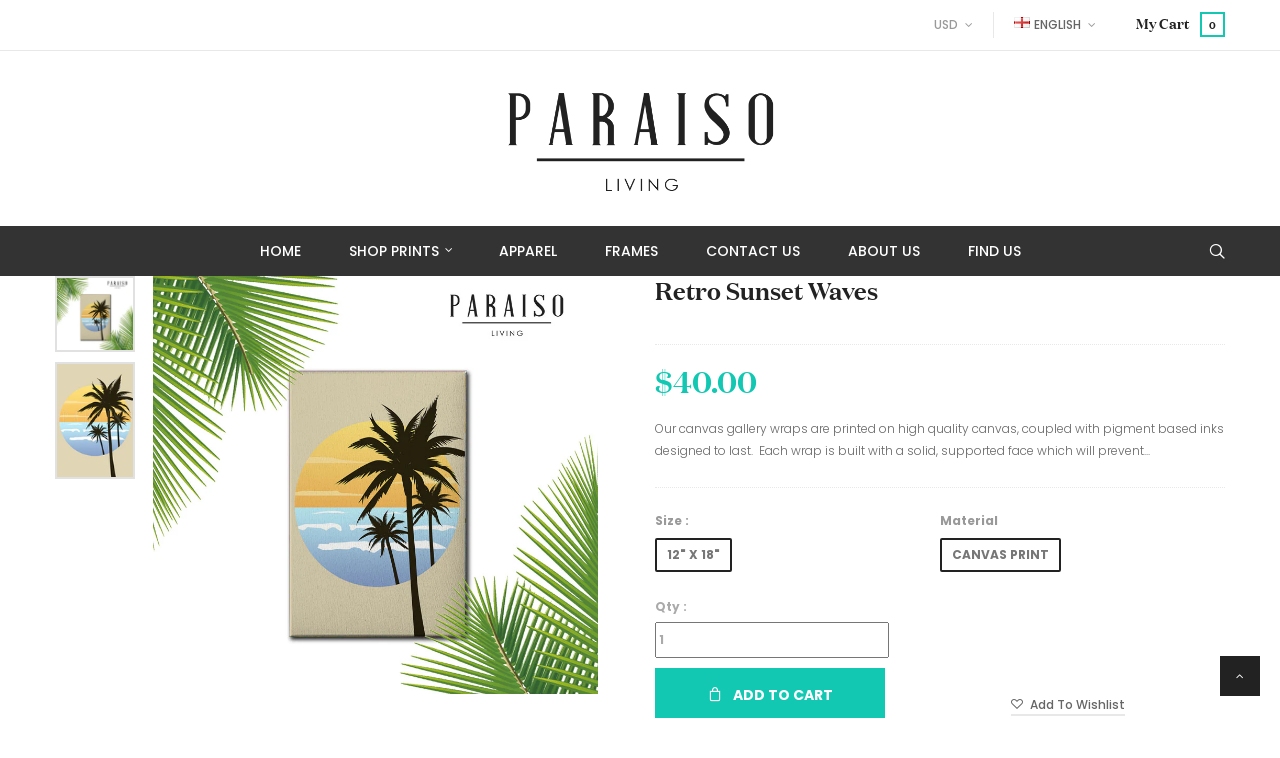

--- FILE ---
content_type: text/html; charset=utf-8
request_url: https://paraisoliving.com/products/retro-sunset-waves-1
body_size: 24733
content:
<!doctype html>
<!--[if lt IE 7]><html class="no-js lt-ie9 lt-ie8 lt-ie7" lang="en"> <![endif]-->
<!--[if IE 7]><html class="no-js lt-ie9 lt-ie8" lang="en"> <![endif]-->
<!--[if IE 8]><html class="no-js lt-ie9" lang="en"> <![endif]-->
<!--[if IE 9]><html class="ie9 no-js"> <![endif]-->
<!--[if (gt IE 9)|!(IE)]><![endif]--> 
<html class="no-js"> <!--<![endif]-->
    <head>
        <meta charset="utf-8">
        <meta name="format-detection" content="telephone=no">
        <!-- <meta http-equiv="X-UA-Compatible" content="IE=edge,chrome=1"> -->
        
            <link rel="shortcut icon" href="//paraisoliving.com/cdn/shop/t/18/assets/favicon.png?v=16954713805621720191583370363" type="image/png" />
        
        <title>
            Retro Sunset Waves &ndash; PARAISOLIVING
        </title>
        
            <meta name="description" content="Our canvas gallery wraps are printed on high quality canvas, coupled with pigment based inks designed to last.  Each wrap is built with a solid, supported face which will prevent sagging or warping over time.">
        
        <!-- Product meta ============================================================= -->
        <!-- /snippets/open-graph-tags.liquid -->


    <meta property="og:type" content="product">
    <meta property="og:title" content="Retro Sunset Waves">
    
        <meta property="og:image" content="http://paraisoliving.com/cdn/shop/products/sunset_circle_24x36_mockup_grande.jpg?v=1572240756">
        <meta property="og:image:secure_url" content="https://paraisoliving.com/cdn/shop/products/sunset_circle_24x36_mockup_grande.jpg?v=1572240756">
    
        <meta property="og:image" content="http://paraisoliving.com/cdn/shop/products/sunset_circle_24x36_a9cdb2a3-18fa-41ed-b4a6-418ddec6b3f0_grande.jpg?v=1572240756">
        <meta property="og:image:secure_url" content="https://paraisoliving.com/cdn/shop/products/sunset_circle_24x36_a9cdb2a3-18fa-41ed-b4a6-418ddec6b3f0_grande.jpg?v=1572240756">
    
    <meta property="og:price:amount" content="40.00">
    <meta property="og:price:currency" content="USD">


    <meta property="og:description" content="Our canvas gallery wraps are printed on high quality canvas, coupled with pigment based inks designed to last.  Each wrap is built with a solid, supported face which will prevent sagging or warping over time.">

<meta property="og:url" content="https://paraisoliving.com/products/retro-sunset-waves-1">
<meta property="og:site_name" content="PARAISOLIVING">
        <!-- /snippets/twitter-card.liquid -->



    <meta name="twitter:site" content="@">


    <meta name="twitter:card" content="product">
    <meta name="twitter:title" content="Retro Sunset Waves">
    <meta name="twitter:description" content="Our canvas gallery wraps are printed on high quality canvas, coupled with pigment based inks designed to last.  Each wrap is built with a solid, supported face which will prevent sagging or warping over time.">
    <meta name="twitter:image" content="https://paraisoliving.com/cdn/shop/products/sunset_circle_24x36_mockup_medium.jpg?v=1572240756">
    <meta name="twitter:image:width" content="240">
    <meta name="twitter:image:height" content="240">
    <meta name="twitter:label1" content="Price">
    <meta name="twitter:data1" content="$40.00 USD">
    
        <meta name="twitter:label2" content="Brand">
        <meta name="twitter:data2" content="PARAISOLIVING">
    


        <!-- Helpers ================================================================== -->
        <link rel="canonical" href="https://paraisoliving.com/products/retro-sunset-waves-1">
        <meta name="viewport" content="width=device-width, initial-scale=1.0, maximum-scale=1.0, user-scalable=0" />
        <meta name="theme-color" content="">
        <!-- Theme js ================================================================= -->
        <!-- /snippets/oldIE-js.liquid -->


<!--[if lt IE 9]>
<script src="//html5shiv.googlecode.com/svn/trunk/html5.js" type="text/javascript"></script>
<script src="//paraisoliving.com/cdn/shop/t/18/assets/respond.min.js?v=52248677837542619231583369965" type="text/javascript"></script>
<link href="//paraisoliving.com/cdn/shop/t/18/assets/respond-proxy.html" id="respond-proxy" rel="respond-proxy" />
<link href="//paraisoliving.com/search?q=1b532c91d10e86030cff7e8bef86cc87" id="respond-redirect" rel="respond-redirect" />
<script src="//paraisoliving.com/search?q=1b532c91d10e86030cff7e8bef86cc87" type="text/javascript"></script>
<![endif]-->


<script src="//code.jquery.com/jquery-1.11.3.min.js" type="text/javascript"></script>

<script src="//paraisoliving.com/cdn/shopifycloud/storefront/assets/themes_support/api.jquery-7ab1a3a4.js" type="text/javascript"></script>
<script src="//paraisoliving.com/cdn/shopifycloud/storefront/assets/themes_support/option_selection-b017cd28.js" type="text/javascript"></script>
<script src="//paraisoliving.com/cdn/shop/t/18/assets/global.js?v=46878828899915194131674770618" async></script>

<script>
	window.money_format = "${{amount}} USD";
  	window.shop_currency = "USD";
	window.file_url = "//paraisoliving.com/cdn/shop/files/?v=11173";
  	window.asset_url = "//paraisoliving.com/cdn/shop/t/18/assets/?v=11173";
    window.wishlist_url = "";
    window.animated = true;
    window.wishlist_enable = true;
    window.quickview_enable = true;
    window.multiple_filter_sidebar_enable = false;
</script>
        <!-- Theme css ================================================================ -->
        <link rel="stylesheet" href="//maxcdn.bootstrapcdn.com/font-awesome/4.3.0/css/font-awesome.min.css" />
<link href="//paraisoliving.com/cdn/shop/t/18/assets/font_icon.scss.css?v=35203859755051993011583369998" rel="stylesheet" type="text/css" media="all" />

	<link rel="stylesheet" type="text/css" href="//fonts.googleapis.com/css?family=Poppins:300,400,500,600,700">


	<link rel="stylesheet" type="text/css" href="//fonts.googleapis.com/css?family=Poppins:300,400,500,600,700">



<link href="//paraisoliving.com/cdn/shop/t/18/assets/fonts.scss.css?v=26917136903155920641674770618" rel="stylesheet" type="text/css" media="all" />
<link href="//paraisoliving.com/cdn/shop/t/18/assets/animate.css?v=148895603299277868181583369911" rel="stylesheet" type="text/css" media="all" />
<link href="//paraisoliving.com/cdn/shop/t/18/assets/jquery.fancybox.css?v=180367520903574960811583369949" rel="stylesheet" type="text/css" media="all" />
<link href="//paraisoliving.com/cdn/shop/t/18/assets/owl.carousel.css?v=10499326511751369201583369959" rel="stylesheet" type="text/css" media="all" />
<link href="//paraisoliving.com/cdn/shop/t/18/assets/global.scss.css?v=157833421002680605571607440800" rel="stylesheet" type="text/css" media="all" />
<link href="//paraisoliving.com/cdn/shop/t/18/assets/block-theme.scss.css?v=99660941152449883371674770618" rel="stylesheet" type="text/css" media="all" />
<link href="//paraisoliving.com/cdn/shop/t/18/assets/menu.scss.css?v=21911332440890235721674770618" rel="stylesheet" type="text/css" media="all" />
<link href="//paraisoliving.com/cdn/shop/t/18/assets/product.scss.css?v=164552456437705132171583373655" rel="stylesheet" type="text/css" media="all" />
<link href="//paraisoliving.com/cdn/shop/t/18/assets/site_temp.scss.css?v=183188113876730196581674770618" rel="stylesheet" type="text/css" media="all" />
<link href="//paraisoliving.com/cdn/shop/t/18/assets/responsive.scss.css?v=99009429681959776271583373655" rel="stylesheet" type="text/css" media="all" />
<link href="//paraisoliving.com/cdn/shop/t/18/assets/skins.scss.css?v=140409557822932083821583373655" rel="stylesheet" type="text/css" media="all" />

        <!-- Header hook for plugins ================================================== -->
        <script>window.performance && window.performance.mark && window.performance.mark('shopify.content_for_header.start');</script><meta id="shopify-digital-wallet" name="shopify-digital-wallet" content="/2175402037/digital_wallets/dialog">
<meta name="shopify-checkout-api-token" content="cd6c206d279393cd4dd318aa019040df">
<meta id="in-context-paypal-metadata" data-shop-id="2175402037" data-venmo-supported="false" data-environment="production" data-locale="en_US" data-paypal-v4="true" data-currency="USD">
<link rel="alternate" type="application/json+oembed" href="https://paraisoliving.com/products/retro-sunset-waves-1.oembed">
<script async="async" src="/checkouts/internal/preloads.js?locale=en-US"></script>
<link rel="preconnect" href="https://shop.app" crossorigin="anonymous">
<script async="async" src="https://shop.app/checkouts/internal/preloads.js?locale=en-US&shop_id=2175402037" crossorigin="anonymous"></script>
<script id="apple-pay-shop-capabilities" type="application/json">{"shopId":2175402037,"countryCode":"US","currencyCode":"USD","merchantCapabilities":["supports3DS"],"merchantId":"gid:\/\/shopify\/Shop\/2175402037","merchantName":"PARAISOLIVING","requiredBillingContactFields":["postalAddress","email"],"requiredShippingContactFields":["postalAddress","email"],"shippingType":"shipping","supportedNetworks":["visa","masterCard","amex","discover","elo","jcb"],"total":{"type":"pending","label":"PARAISOLIVING","amount":"1.00"},"shopifyPaymentsEnabled":true,"supportsSubscriptions":true}</script>
<script id="shopify-features" type="application/json">{"accessToken":"cd6c206d279393cd4dd318aa019040df","betas":["rich-media-storefront-analytics"],"domain":"paraisoliving.com","predictiveSearch":true,"shopId":2175402037,"locale":"en"}</script>
<script>var Shopify = Shopify || {};
Shopify.shop = "paraisoliving.myshopify.com";
Shopify.locale = "en";
Shopify.currency = {"active":"USD","rate":"1.0"};
Shopify.country = "US";
Shopify.theme = {"name":"Mina 1","id":80690118740,"schema_name":null,"schema_version":null,"theme_store_id":null,"role":"main"};
Shopify.theme.handle = "null";
Shopify.theme.style = {"id":null,"handle":null};
Shopify.cdnHost = "paraisoliving.com/cdn";
Shopify.routes = Shopify.routes || {};
Shopify.routes.root = "/";</script>
<script type="module">!function(o){(o.Shopify=o.Shopify||{}).modules=!0}(window);</script>
<script>!function(o){function n(){var o=[];function n(){o.push(Array.prototype.slice.apply(arguments))}return n.q=o,n}var t=o.Shopify=o.Shopify||{};t.loadFeatures=n(),t.autoloadFeatures=n()}(window);</script>
<script>
  window.ShopifyPay = window.ShopifyPay || {};
  window.ShopifyPay.apiHost = "shop.app\/pay";
  window.ShopifyPay.redirectState = null;
</script>
<script id="shop-js-analytics" type="application/json">{"pageType":"product"}</script>
<script defer="defer" async type="module" src="//paraisoliving.com/cdn/shopifycloud/shop-js/modules/v2/client.init-shop-cart-sync_C5BV16lS.en.esm.js"></script>
<script defer="defer" async type="module" src="//paraisoliving.com/cdn/shopifycloud/shop-js/modules/v2/chunk.common_CygWptCX.esm.js"></script>
<script type="module">
  await import("//paraisoliving.com/cdn/shopifycloud/shop-js/modules/v2/client.init-shop-cart-sync_C5BV16lS.en.esm.js");
await import("//paraisoliving.com/cdn/shopifycloud/shop-js/modules/v2/chunk.common_CygWptCX.esm.js");

  window.Shopify.SignInWithShop?.initShopCartSync?.({"fedCMEnabled":true,"windoidEnabled":true});

</script>
<script>
  window.Shopify = window.Shopify || {};
  if (!window.Shopify.featureAssets) window.Shopify.featureAssets = {};
  window.Shopify.featureAssets['shop-js'] = {"shop-cart-sync":["modules/v2/client.shop-cart-sync_ZFArdW7E.en.esm.js","modules/v2/chunk.common_CygWptCX.esm.js"],"init-fed-cm":["modules/v2/client.init-fed-cm_CmiC4vf6.en.esm.js","modules/v2/chunk.common_CygWptCX.esm.js"],"shop-cash-offers":["modules/v2/client.shop-cash-offers_DOA2yAJr.en.esm.js","modules/v2/chunk.common_CygWptCX.esm.js","modules/v2/chunk.modal_D71HUcav.esm.js"],"shop-button":["modules/v2/client.shop-button_tlx5R9nI.en.esm.js","modules/v2/chunk.common_CygWptCX.esm.js"],"shop-toast-manager":["modules/v2/client.shop-toast-manager_ClPi3nE9.en.esm.js","modules/v2/chunk.common_CygWptCX.esm.js"],"init-shop-cart-sync":["modules/v2/client.init-shop-cart-sync_C5BV16lS.en.esm.js","modules/v2/chunk.common_CygWptCX.esm.js"],"avatar":["modules/v2/client.avatar_BTnouDA3.en.esm.js"],"init-windoid":["modules/v2/client.init-windoid_sURxWdc1.en.esm.js","modules/v2/chunk.common_CygWptCX.esm.js"],"init-shop-email-lookup-coordinator":["modules/v2/client.init-shop-email-lookup-coordinator_B8hsDcYM.en.esm.js","modules/v2/chunk.common_CygWptCX.esm.js"],"pay-button":["modules/v2/client.pay-button_FdsNuTd3.en.esm.js","modules/v2/chunk.common_CygWptCX.esm.js"],"shop-login-button":["modules/v2/client.shop-login-button_C5VAVYt1.en.esm.js","modules/v2/chunk.common_CygWptCX.esm.js","modules/v2/chunk.modal_D71HUcav.esm.js"],"init-customer-accounts-sign-up":["modules/v2/client.init-customer-accounts-sign-up_CPSyQ0Tj.en.esm.js","modules/v2/client.shop-login-button_C5VAVYt1.en.esm.js","modules/v2/chunk.common_CygWptCX.esm.js","modules/v2/chunk.modal_D71HUcav.esm.js"],"init-shop-for-new-customer-accounts":["modules/v2/client.init-shop-for-new-customer-accounts_ChsxoAhi.en.esm.js","modules/v2/client.shop-login-button_C5VAVYt1.en.esm.js","modules/v2/chunk.common_CygWptCX.esm.js","modules/v2/chunk.modal_D71HUcav.esm.js"],"init-customer-accounts":["modules/v2/client.init-customer-accounts_DxDtT_ad.en.esm.js","modules/v2/client.shop-login-button_C5VAVYt1.en.esm.js","modules/v2/chunk.common_CygWptCX.esm.js","modules/v2/chunk.modal_D71HUcav.esm.js"],"shop-follow-button":["modules/v2/client.shop-follow-button_Cva4Ekp9.en.esm.js","modules/v2/chunk.common_CygWptCX.esm.js","modules/v2/chunk.modal_D71HUcav.esm.js"],"checkout-modal":["modules/v2/client.checkout-modal_BPM8l0SH.en.esm.js","modules/v2/chunk.common_CygWptCX.esm.js","modules/v2/chunk.modal_D71HUcav.esm.js"],"lead-capture":["modules/v2/client.lead-capture_Bi8yE_yS.en.esm.js","modules/v2/chunk.common_CygWptCX.esm.js","modules/v2/chunk.modal_D71HUcav.esm.js"],"shop-login":["modules/v2/client.shop-login_D6lNrXab.en.esm.js","modules/v2/chunk.common_CygWptCX.esm.js","modules/v2/chunk.modal_D71HUcav.esm.js"],"payment-terms":["modules/v2/client.payment-terms_CZxnsJam.en.esm.js","modules/v2/chunk.common_CygWptCX.esm.js","modules/v2/chunk.modal_D71HUcav.esm.js"]};
</script>
<script>(function() {
  var isLoaded = false;
  function asyncLoad() {
    if (isLoaded) return;
    isLoaded = true;
    var urls = ["\/\/www.powr.io\/powr.js?powr-token=paraisoliving.myshopify.com\u0026external-type=shopify\u0026shop=paraisoliving.myshopify.com","\/\/www.powr.io\/powr.js?powr-token=paraisoliving.myshopify.com\u0026external-type=shopify\u0026shop=paraisoliving.myshopify.com","https:\/\/chimpstatic.com\/mcjs-connected\/js\/users\/ba1ca979e4500f5305d6e3337\/64ce0ef03403a46cda2adc742.js?shop=paraisoliving.myshopify.com","https:\/\/rec.autocommerce.io\/recommender_javascript?shop=paraisoliving.myshopify.com"];
    for (var i = 0; i < urls.length; i++) {
      var s = document.createElement('script');
      s.type = 'text/javascript';
      s.async = true;
      s.src = urls[i];
      var x = document.getElementsByTagName('script')[0];
      x.parentNode.insertBefore(s, x);
    }
  };
  if(window.attachEvent) {
    window.attachEvent('onload', asyncLoad);
  } else {
    window.addEventListener('load', asyncLoad, false);
  }
})();</script>
<script id="__st">var __st={"a":2175402037,"offset":-36000,"reqid":"8f55a245-5409-47b5-b203-1a0a603340ba-1768851808","pageurl":"paraisoliving.com\/products\/retro-sunset-waves-1","u":"1dd0c120a7a0","p":"product","rtyp":"product","rid":4327721369684};</script>
<script>window.ShopifyPaypalV4VisibilityTracking = true;</script>
<script id="captcha-bootstrap">!function(){'use strict';const t='contact',e='account',n='new_comment',o=[[t,t],['blogs',n],['comments',n],[t,'customer']],c=[[e,'customer_login'],[e,'guest_login'],[e,'recover_customer_password'],[e,'create_customer']],r=t=>t.map((([t,e])=>`form[action*='/${t}']:not([data-nocaptcha='true']) input[name='form_type'][value='${e}']`)).join(','),a=t=>()=>t?[...document.querySelectorAll(t)].map((t=>t.form)):[];function s(){const t=[...o],e=r(t);return a(e)}const i='password',u='form_key',d=['recaptcha-v3-token','g-recaptcha-response','h-captcha-response',i],f=()=>{try{return window.sessionStorage}catch{return}},m='__shopify_v',_=t=>t.elements[u];function p(t,e,n=!1){try{const o=window.sessionStorage,c=JSON.parse(o.getItem(e)),{data:r}=function(t){const{data:e,action:n}=t;return t[m]||n?{data:e,action:n}:{data:t,action:n}}(c);for(const[e,n]of Object.entries(r))t.elements[e]&&(t.elements[e].value=n);n&&o.removeItem(e)}catch(o){console.error('form repopulation failed',{error:o})}}const l='form_type',E='cptcha';function T(t){t.dataset[E]=!0}const w=window,h=w.document,L='Shopify',v='ce_forms',y='captcha';let A=!1;((t,e)=>{const n=(g='f06e6c50-85a8-45c8-87d0-21a2b65856fe',I='https://cdn.shopify.com/shopifycloud/storefront-forms-hcaptcha/ce_storefront_forms_captcha_hcaptcha.v1.5.2.iife.js',D={infoText:'Protected by hCaptcha',privacyText:'Privacy',termsText:'Terms'},(t,e,n)=>{const o=w[L][v],c=o.bindForm;if(c)return c(t,g,e,D).then(n);var r;o.q.push([[t,g,e,D],n]),r=I,A||(h.body.append(Object.assign(h.createElement('script'),{id:'captcha-provider',async:!0,src:r})),A=!0)});var g,I,D;w[L]=w[L]||{},w[L][v]=w[L][v]||{},w[L][v].q=[],w[L][y]=w[L][y]||{},w[L][y].protect=function(t,e){n(t,void 0,e),T(t)},Object.freeze(w[L][y]),function(t,e,n,w,h,L){const[v,y,A,g]=function(t,e,n){const i=e?o:[],u=t?c:[],d=[...i,...u],f=r(d),m=r(i),_=r(d.filter((([t,e])=>n.includes(e))));return[a(f),a(m),a(_),s()]}(w,h,L),I=t=>{const e=t.target;return e instanceof HTMLFormElement?e:e&&e.form},D=t=>v().includes(t);t.addEventListener('submit',(t=>{const e=I(t);if(!e)return;const n=D(e)&&!e.dataset.hcaptchaBound&&!e.dataset.recaptchaBound,o=_(e),c=g().includes(e)&&(!o||!o.value);(n||c)&&t.preventDefault(),c&&!n&&(function(t){try{if(!f())return;!function(t){const e=f();if(!e)return;const n=_(t);if(!n)return;const o=n.value;o&&e.removeItem(o)}(t);const e=Array.from(Array(32),(()=>Math.random().toString(36)[2])).join('');!function(t,e){_(t)||t.append(Object.assign(document.createElement('input'),{type:'hidden',name:u})),t.elements[u].value=e}(t,e),function(t,e){const n=f();if(!n)return;const o=[...t.querySelectorAll(`input[type='${i}']`)].map((({name:t})=>t)),c=[...d,...o],r={};for(const[a,s]of new FormData(t).entries())c.includes(a)||(r[a]=s);n.setItem(e,JSON.stringify({[m]:1,action:t.action,data:r}))}(t,e)}catch(e){console.error('failed to persist form',e)}}(e),e.submit())}));const S=(t,e)=>{t&&!t.dataset[E]&&(n(t,e.some((e=>e===t))),T(t))};for(const o of['focusin','change'])t.addEventListener(o,(t=>{const e=I(t);D(e)&&S(e,y())}));const B=e.get('form_key'),M=e.get(l),P=B&&M;t.addEventListener('DOMContentLoaded',(()=>{const t=y();if(P)for(const e of t)e.elements[l].value===M&&p(e,B);[...new Set([...A(),...v().filter((t=>'true'===t.dataset.shopifyCaptcha))])].forEach((e=>S(e,t)))}))}(h,new URLSearchParams(w.location.search),n,t,e,['guest_login'])})(!0,!0)}();</script>
<script integrity="sha256-4kQ18oKyAcykRKYeNunJcIwy7WH5gtpwJnB7kiuLZ1E=" data-source-attribution="shopify.loadfeatures" defer="defer" src="//paraisoliving.com/cdn/shopifycloud/storefront/assets/storefront/load_feature-a0a9edcb.js" crossorigin="anonymous"></script>
<script crossorigin="anonymous" defer="defer" src="//paraisoliving.com/cdn/shopifycloud/storefront/assets/shopify_pay/storefront-65b4c6d7.js?v=20250812"></script>
<script data-source-attribution="shopify.dynamic_checkout.dynamic.init">var Shopify=Shopify||{};Shopify.PaymentButton=Shopify.PaymentButton||{isStorefrontPortableWallets:!0,init:function(){window.Shopify.PaymentButton.init=function(){};var t=document.createElement("script");t.src="https://paraisoliving.com/cdn/shopifycloud/portable-wallets/latest/portable-wallets.en.js",t.type="module",document.head.appendChild(t)}};
</script>
<script data-source-attribution="shopify.dynamic_checkout.buyer_consent">
  function portableWalletsHideBuyerConsent(e){var t=document.getElementById("shopify-buyer-consent"),n=document.getElementById("shopify-subscription-policy-button");t&&n&&(t.classList.add("hidden"),t.setAttribute("aria-hidden","true"),n.removeEventListener("click",e))}function portableWalletsShowBuyerConsent(e){var t=document.getElementById("shopify-buyer-consent"),n=document.getElementById("shopify-subscription-policy-button");t&&n&&(t.classList.remove("hidden"),t.removeAttribute("aria-hidden"),n.addEventListener("click",e))}window.Shopify?.PaymentButton&&(window.Shopify.PaymentButton.hideBuyerConsent=portableWalletsHideBuyerConsent,window.Shopify.PaymentButton.showBuyerConsent=portableWalletsShowBuyerConsent);
</script>
<script data-source-attribution="shopify.dynamic_checkout.cart.bootstrap">document.addEventListener("DOMContentLoaded",(function(){function t(){return document.querySelector("shopify-accelerated-checkout-cart, shopify-accelerated-checkout")}if(t())Shopify.PaymentButton.init();else{new MutationObserver((function(e,n){t()&&(Shopify.PaymentButton.init(),n.disconnect())})).observe(document.body,{childList:!0,subtree:!0})}}));
</script>
<link id="shopify-accelerated-checkout-styles" rel="stylesheet" media="screen" href="https://paraisoliving.com/cdn/shopifycloud/portable-wallets/latest/accelerated-checkout-backwards-compat.css" crossorigin="anonymous">
<style id="shopify-accelerated-checkout-cart">
        #shopify-buyer-consent {
  margin-top: 1em;
  display: inline-block;
  width: 100%;
}

#shopify-buyer-consent.hidden {
  display: none;
}

#shopify-subscription-policy-button {
  background: none;
  border: none;
  padding: 0;
  text-decoration: underline;
  font-size: inherit;
  cursor: pointer;
}

#shopify-subscription-policy-button::before {
  box-shadow: none;
}

      </style>

<script>window.performance && window.performance.mark && window.performance.mark('shopify.content_for_header.end');</script>
<link href="//paraisoliving.com/cdn/shop/t/18/assets/ap_multilang.css?v=174170807245008589111583369913" rel="stylesheet" type="text/css" media="all" />
<script src="//paraisoliving.com/cdn/shop/t/18/assets/ap_multilang.js?v=135138524692230780941583369913" type="text/javascript"></script>
 

<script>window.__pagefly_analytics_settings__ = {"acceptTracking":false};</script>
 <link href="https://monorail-edge.shopifysvc.com" rel="dns-prefetch">
<script>(function(){if ("sendBeacon" in navigator && "performance" in window) {try {var session_token_from_headers = performance.getEntriesByType('navigation')[0].serverTiming.find(x => x.name == '_s').description;} catch {var session_token_from_headers = undefined;}var session_cookie_matches = document.cookie.match(/_shopify_s=([^;]*)/);var session_token_from_cookie = session_cookie_matches && session_cookie_matches.length === 2 ? session_cookie_matches[1] : "";var session_token = session_token_from_headers || session_token_from_cookie || "";function handle_abandonment_event(e) {var entries = performance.getEntries().filter(function(entry) {return /monorail-edge.shopifysvc.com/.test(entry.name);});if (!window.abandonment_tracked && entries.length === 0) {window.abandonment_tracked = true;var currentMs = Date.now();var navigation_start = performance.timing.navigationStart;var payload = {shop_id: 2175402037,url: window.location.href,navigation_start,duration: currentMs - navigation_start,session_token,page_type: "product"};window.navigator.sendBeacon("https://monorail-edge.shopifysvc.com/v1/produce", JSON.stringify({schema_id: "online_store_buyer_site_abandonment/1.1",payload: payload,metadata: {event_created_at_ms: currentMs,event_sent_at_ms: currentMs}}));}}window.addEventListener('pagehide', handle_abandonment_event);}}());</script>
<script id="web-pixels-manager-setup">(function e(e,d,r,n,o){if(void 0===o&&(o={}),!Boolean(null===(a=null===(i=window.Shopify)||void 0===i?void 0:i.analytics)||void 0===a?void 0:a.replayQueue)){var i,a;window.Shopify=window.Shopify||{};var t=window.Shopify;t.analytics=t.analytics||{};var s=t.analytics;s.replayQueue=[],s.publish=function(e,d,r){return s.replayQueue.push([e,d,r]),!0};try{self.performance.mark("wpm:start")}catch(e){}var l=function(){var e={modern:/Edge?\/(1{2}[4-9]|1[2-9]\d|[2-9]\d{2}|\d{4,})\.\d+(\.\d+|)|Firefox\/(1{2}[4-9]|1[2-9]\d|[2-9]\d{2}|\d{4,})\.\d+(\.\d+|)|Chrom(ium|e)\/(9{2}|\d{3,})\.\d+(\.\d+|)|(Maci|X1{2}).+ Version\/(15\.\d+|(1[6-9]|[2-9]\d|\d{3,})\.\d+)([,.]\d+|)( \(\w+\)|)( Mobile\/\w+|) Safari\/|Chrome.+OPR\/(9{2}|\d{3,})\.\d+\.\d+|(CPU[ +]OS|iPhone[ +]OS|CPU[ +]iPhone|CPU IPhone OS|CPU iPad OS)[ +]+(15[._]\d+|(1[6-9]|[2-9]\d|\d{3,})[._]\d+)([._]\d+|)|Android:?[ /-](13[3-9]|1[4-9]\d|[2-9]\d{2}|\d{4,})(\.\d+|)(\.\d+|)|Android.+Firefox\/(13[5-9]|1[4-9]\d|[2-9]\d{2}|\d{4,})\.\d+(\.\d+|)|Android.+Chrom(ium|e)\/(13[3-9]|1[4-9]\d|[2-9]\d{2}|\d{4,})\.\d+(\.\d+|)|SamsungBrowser\/([2-9]\d|\d{3,})\.\d+/,legacy:/Edge?\/(1[6-9]|[2-9]\d|\d{3,})\.\d+(\.\d+|)|Firefox\/(5[4-9]|[6-9]\d|\d{3,})\.\d+(\.\d+|)|Chrom(ium|e)\/(5[1-9]|[6-9]\d|\d{3,})\.\d+(\.\d+|)([\d.]+$|.*Safari\/(?![\d.]+ Edge\/[\d.]+$))|(Maci|X1{2}).+ Version\/(10\.\d+|(1[1-9]|[2-9]\d|\d{3,})\.\d+)([,.]\d+|)( \(\w+\)|)( Mobile\/\w+|) Safari\/|Chrome.+OPR\/(3[89]|[4-9]\d|\d{3,})\.\d+\.\d+|(CPU[ +]OS|iPhone[ +]OS|CPU[ +]iPhone|CPU IPhone OS|CPU iPad OS)[ +]+(10[._]\d+|(1[1-9]|[2-9]\d|\d{3,})[._]\d+)([._]\d+|)|Android:?[ /-](13[3-9]|1[4-9]\d|[2-9]\d{2}|\d{4,})(\.\d+|)(\.\d+|)|Mobile Safari.+OPR\/([89]\d|\d{3,})\.\d+\.\d+|Android.+Firefox\/(13[5-9]|1[4-9]\d|[2-9]\d{2}|\d{4,})\.\d+(\.\d+|)|Android.+Chrom(ium|e)\/(13[3-9]|1[4-9]\d|[2-9]\d{2}|\d{4,})\.\d+(\.\d+|)|Android.+(UC? ?Browser|UCWEB|U3)[ /]?(15\.([5-9]|\d{2,})|(1[6-9]|[2-9]\d|\d{3,})\.\d+)\.\d+|SamsungBrowser\/(5\.\d+|([6-9]|\d{2,})\.\d+)|Android.+MQ{2}Browser\/(14(\.(9|\d{2,})|)|(1[5-9]|[2-9]\d|\d{3,})(\.\d+|))(\.\d+|)|K[Aa][Ii]OS\/(3\.\d+|([4-9]|\d{2,})\.\d+)(\.\d+|)/},d=e.modern,r=e.legacy,n=navigator.userAgent;return n.match(d)?"modern":n.match(r)?"legacy":"unknown"}(),u="modern"===l?"modern":"legacy",c=(null!=n?n:{modern:"",legacy:""})[u],f=function(e){return[e.baseUrl,"/wpm","/b",e.hashVersion,"modern"===e.buildTarget?"m":"l",".js"].join("")}({baseUrl:d,hashVersion:r,buildTarget:u}),m=function(e){var d=e.version,r=e.bundleTarget,n=e.surface,o=e.pageUrl,i=e.monorailEndpoint;return{emit:function(e){var a=e.status,t=e.errorMsg,s=(new Date).getTime(),l=JSON.stringify({metadata:{event_sent_at_ms:s},events:[{schema_id:"web_pixels_manager_load/3.1",payload:{version:d,bundle_target:r,page_url:o,status:a,surface:n,error_msg:t},metadata:{event_created_at_ms:s}}]});if(!i)return console&&console.warn&&console.warn("[Web Pixels Manager] No Monorail endpoint provided, skipping logging."),!1;try{return self.navigator.sendBeacon.bind(self.navigator)(i,l)}catch(e){}var u=new XMLHttpRequest;try{return u.open("POST",i,!0),u.setRequestHeader("Content-Type","text/plain"),u.send(l),!0}catch(e){return console&&console.warn&&console.warn("[Web Pixels Manager] Got an unhandled error while logging to Monorail."),!1}}}}({version:r,bundleTarget:l,surface:e.surface,pageUrl:self.location.href,monorailEndpoint:e.monorailEndpoint});try{o.browserTarget=l,function(e){var d=e.src,r=e.async,n=void 0===r||r,o=e.onload,i=e.onerror,a=e.sri,t=e.scriptDataAttributes,s=void 0===t?{}:t,l=document.createElement("script"),u=document.querySelector("head"),c=document.querySelector("body");if(l.async=n,l.src=d,a&&(l.integrity=a,l.crossOrigin="anonymous"),s)for(var f in s)if(Object.prototype.hasOwnProperty.call(s,f))try{l.dataset[f]=s[f]}catch(e){}if(o&&l.addEventListener("load",o),i&&l.addEventListener("error",i),u)u.appendChild(l);else{if(!c)throw new Error("Did not find a head or body element to append the script");c.appendChild(l)}}({src:f,async:!0,onload:function(){if(!function(){var e,d;return Boolean(null===(d=null===(e=window.Shopify)||void 0===e?void 0:e.analytics)||void 0===d?void 0:d.initialized)}()){var d=window.webPixelsManager.init(e)||void 0;if(d){var r=window.Shopify.analytics;r.replayQueue.forEach((function(e){var r=e[0],n=e[1],o=e[2];d.publishCustomEvent(r,n,o)})),r.replayQueue=[],r.publish=d.publishCustomEvent,r.visitor=d.visitor,r.initialized=!0}}},onerror:function(){return m.emit({status:"failed",errorMsg:"".concat(f," has failed to load")})},sri:function(e){var d=/^sha384-[A-Za-z0-9+/=]+$/;return"string"==typeof e&&d.test(e)}(c)?c:"",scriptDataAttributes:o}),m.emit({status:"loading"})}catch(e){m.emit({status:"failed",errorMsg:(null==e?void 0:e.message)||"Unknown error"})}}})({shopId: 2175402037,storefrontBaseUrl: "https://paraisoliving.com",extensionsBaseUrl: "https://extensions.shopifycdn.com/cdn/shopifycloud/web-pixels-manager",monorailEndpoint: "https://monorail-edge.shopifysvc.com/unstable/produce_batch",surface: "storefront-renderer",enabledBetaFlags: ["2dca8a86"],webPixelsConfigList: [{"id":"135430228","configuration":"{\"tagID\":\"2612511026002\"}","eventPayloadVersion":"v1","runtimeContext":"STRICT","scriptVersion":"18031546ee651571ed29edbe71a3550b","type":"APP","apiClientId":3009811,"privacyPurposes":["ANALYTICS","MARKETING","SALE_OF_DATA"],"dataSharingAdjustments":{"protectedCustomerApprovalScopes":["read_customer_address","read_customer_email","read_customer_name","read_customer_personal_data","read_customer_phone"]}},{"id":"shopify-app-pixel","configuration":"{}","eventPayloadVersion":"v1","runtimeContext":"STRICT","scriptVersion":"0450","apiClientId":"shopify-pixel","type":"APP","privacyPurposes":["ANALYTICS","MARKETING"]},{"id":"shopify-custom-pixel","eventPayloadVersion":"v1","runtimeContext":"LAX","scriptVersion":"0450","apiClientId":"shopify-pixel","type":"CUSTOM","privacyPurposes":["ANALYTICS","MARKETING"]}],isMerchantRequest: false,initData: {"shop":{"name":"PARAISOLIVING","paymentSettings":{"currencyCode":"USD"},"myshopifyDomain":"paraisoliving.myshopify.com","countryCode":"US","storefrontUrl":"https:\/\/paraisoliving.com"},"customer":null,"cart":null,"checkout":null,"productVariants":[{"price":{"amount":40.0,"currencyCode":"USD"},"product":{"title":"Retro Sunset Waves","vendor":"PARAISOLIVING","id":"4327721369684","untranslatedTitle":"Retro Sunset Waves","url":"\/products\/retro-sunset-waves-1","type":"Home Decor"},"id":"31030213804116","image":{"src":"\/\/paraisoliving.com\/cdn\/shop\/products\/sunset_circle_24x36_mockup.jpg?v=1572240756"},"sku":"PCV024-1218","title":"12\" x 18\" \/ Canvas Print","untranslatedTitle":"12\" x 18\" \/ Canvas Print"}],"purchasingCompany":null},},"https://paraisoliving.com/cdn","fcfee988w5aeb613cpc8e4bc33m6693e112",{"modern":"","legacy":""},{"shopId":"2175402037","storefrontBaseUrl":"https:\/\/paraisoliving.com","extensionBaseUrl":"https:\/\/extensions.shopifycdn.com\/cdn\/shopifycloud\/web-pixels-manager","surface":"storefront-renderer","enabledBetaFlags":"[\"2dca8a86\"]","isMerchantRequest":"false","hashVersion":"fcfee988w5aeb613cpc8e4bc33m6693e112","publish":"custom","events":"[[\"page_viewed\",{}],[\"product_viewed\",{\"productVariant\":{\"price\":{\"amount\":40.0,\"currencyCode\":\"USD\"},\"product\":{\"title\":\"Retro Sunset Waves\",\"vendor\":\"PARAISOLIVING\",\"id\":\"4327721369684\",\"untranslatedTitle\":\"Retro Sunset Waves\",\"url\":\"\/products\/retro-sunset-waves-1\",\"type\":\"Home Decor\"},\"id\":\"31030213804116\",\"image\":{\"src\":\"\/\/paraisoliving.com\/cdn\/shop\/products\/sunset_circle_24x36_mockup.jpg?v=1572240756\"},\"sku\":\"PCV024-1218\",\"title\":\"12\\\" x 18\\\" \/ Canvas Print\",\"untranslatedTitle\":\"12\\\" x 18\\\" \/ Canvas Print\"}}]]"});</script><script>
  window.ShopifyAnalytics = window.ShopifyAnalytics || {};
  window.ShopifyAnalytics.meta = window.ShopifyAnalytics.meta || {};
  window.ShopifyAnalytics.meta.currency = 'USD';
  var meta = {"product":{"id":4327721369684,"gid":"gid:\/\/shopify\/Product\/4327721369684","vendor":"PARAISOLIVING","type":"Home Decor","handle":"retro-sunset-waves-1","variants":[{"id":31030213804116,"price":4000,"name":"Retro Sunset Waves - 12\" x 18\" \/ Canvas Print","public_title":"12\" x 18\" \/ Canvas Print","sku":"PCV024-1218"}],"remote":false},"page":{"pageType":"product","resourceType":"product","resourceId":4327721369684,"requestId":"8f55a245-5409-47b5-b203-1a0a603340ba-1768851808"}};
  for (var attr in meta) {
    window.ShopifyAnalytics.meta[attr] = meta[attr];
  }
</script>
<script class="analytics">
  (function () {
    var customDocumentWrite = function(content) {
      var jquery = null;

      if (window.jQuery) {
        jquery = window.jQuery;
      } else if (window.Checkout && window.Checkout.$) {
        jquery = window.Checkout.$;
      }

      if (jquery) {
        jquery('body').append(content);
      }
    };

    var hasLoggedConversion = function(token) {
      if (token) {
        return document.cookie.indexOf('loggedConversion=' + token) !== -1;
      }
      return false;
    }

    var setCookieIfConversion = function(token) {
      if (token) {
        var twoMonthsFromNow = new Date(Date.now());
        twoMonthsFromNow.setMonth(twoMonthsFromNow.getMonth() + 2);

        document.cookie = 'loggedConversion=' + token + '; expires=' + twoMonthsFromNow;
      }
    }

    var trekkie = window.ShopifyAnalytics.lib = window.trekkie = window.trekkie || [];
    if (trekkie.integrations) {
      return;
    }
    trekkie.methods = [
      'identify',
      'page',
      'ready',
      'track',
      'trackForm',
      'trackLink'
    ];
    trekkie.factory = function(method) {
      return function() {
        var args = Array.prototype.slice.call(arguments);
        args.unshift(method);
        trekkie.push(args);
        return trekkie;
      };
    };
    for (var i = 0; i < trekkie.methods.length; i++) {
      var key = trekkie.methods[i];
      trekkie[key] = trekkie.factory(key);
    }
    trekkie.load = function(config) {
      trekkie.config = config || {};
      trekkie.config.initialDocumentCookie = document.cookie;
      var first = document.getElementsByTagName('script')[0];
      var script = document.createElement('script');
      script.type = 'text/javascript';
      script.onerror = function(e) {
        var scriptFallback = document.createElement('script');
        scriptFallback.type = 'text/javascript';
        scriptFallback.onerror = function(error) {
                var Monorail = {
      produce: function produce(monorailDomain, schemaId, payload) {
        var currentMs = new Date().getTime();
        var event = {
          schema_id: schemaId,
          payload: payload,
          metadata: {
            event_created_at_ms: currentMs,
            event_sent_at_ms: currentMs
          }
        };
        return Monorail.sendRequest("https://" + monorailDomain + "/v1/produce", JSON.stringify(event));
      },
      sendRequest: function sendRequest(endpointUrl, payload) {
        // Try the sendBeacon API
        if (window && window.navigator && typeof window.navigator.sendBeacon === 'function' && typeof window.Blob === 'function' && !Monorail.isIos12()) {
          var blobData = new window.Blob([payload], {
            type: 'text/plain'
          });

          if (window.navigator.sendBeacon(endpointUrl, blobData)) {
            return true;
          } // sendBeacon was not successful

        } // XHR beacon

        var xhr = new XMLHttpRequest();

        try {
          xhr.open('POST', endpointUrl);
          xhr.setRequestHeader('Content-Type', 'text/plain');
          xhr.send(payload);
        } catch (e) {
          console.log(e);
        }

        return false;
      },
      isIos12: function isIos12() {
        return window.navigator.userAgent.lastIndexOf('iPhone; CPU iPhone OS 12_') !== -1 || window.navigator.userAgent.lastIndexOf('iPad; CPU OS 12_') !== -1;
      }
    };
    Monorail.produce('monorail-edge.shopifysvc.com',
      'trekkie_storefront_load_errors/1.1',
      {shop_id: 2175402037,
      theme_id: 80690118740,
      app_name: "storefront",
      context_url: window.location.href,
      source_url: "//paraisoliving.com/cdn/s/trekkie.storefront.cd680fe47e6c39ca5d5df5f0a32d569bc48c0f27.min.js"});

        };
        scriptFallback.async = true;
        scriptFallback.src = '//paraisoliving.com/cdn/s/trekkie.storefront.cd680fe47e6c39ca5d5df5f0a32d569bc48c0f27.min.js';
        first.parentNode.insertBefore(scriptFallback, first);
      };
      script.async = true;
      script.src = '//paraisoliving.com/cdn/s/trekkie.storefront.cd680fe47e6c39ca5d5df5f0a32d569bc48c0f27.min.js';
      first.parentNode.insertBefore(script, first);
    };
    trekkie.load(
      {"Trekkie":{"appName":"storefront","development":false,"defaultAttributes":{"shopId":2175402037,"isMerchantRequest":null,"themeId":80690118740,"themeCityHash":"2036457746319543022","contentLanguage":"en","currency":"USD","eventMetadataId":"ace390c5-01f7-4678-b5fb-196ecd933349"},"isServerSideCookieWritingEnabled":true,"monorailRegion":"shop_domain","enabledBetaFlags":["65f19447"]},"Session Attribution":{},"S2S":{"facebookCapiEnabled":false,"source":"trekkie-storefront-renderer","apiClientId":580111}}
    );

    var loaded = false;
    trekkie.ready(function() {
      if (loaded) return;
      loaded = true;

      window.ShopifyAnalytics.lib = window.trekkie;

      var originalDocumentWrite = document.write;
      document.write = customDocumentWrite;
      try { window.ShopifyAnalytics.merchantGoogleAnalytics.call(this); } catch(error) {};
      document.write = originalDocumentWrite;

      window.ShopifyAnalytics.lib.page(null,{"pageType":"product","resourceType":"product","resourceId":4327721369684,"requestId":"8f55a245-5409-47b5-b203-1a0a603340ba-1768851808","shopifyEmitted":true});

      var match = window.location.pathname.match(/checkouts\/(.+)\/(thank_you|post_purchase)/)
      var token = match? match[1]: undefined;
      if (!hasLoggedConversion(token)) {
        setCookieIfConversion(token);
        window.ShopifyAnalytics.lib.track("Viewed Product",{"currency":"USD","variantId":31030213804116,"productId":4327721369684,"productGid":"gid:\/\/shopify\/Product\/4327721369684","name":"Retro Sunset Waves - 12\" x 18\" \/ Canvas Print","price":"40.00","sku":"PCV024-1218","brand":"PARAISOLIVING","variant":"12\" x 18\" \/ Canvas Print","category":"Home Decor","nonInteraction":true,"remote":false},undefined,undefined,{"shopifyEmitted":true});
      window.ShopifyAnalytics.lib.track("monorail:\/\/trekkie_storefront_viewed_product\/1.1",{"currency":"USD","variantId":31030213804116,"productId":4327721369684,"productGid":"gid:\/\/shopify\/Product\/4327721369684","name":"Retro Sunset Waves - 12\" x 18\" \/ Canvas Print","price":"40.00","sku":"PCV024-1218","brand":"PARAISOLIVING","variant":"12\" x 18\" \/ Canvas Print","category":"Home Decor","nonInteraction":true,"remote":false,"referer":"https:\/\/paraisoliving.com\/products\/retro-sunset-waves-1"});
      }
    });


        var eventsListenerScript = document.createElement('script');
        eventsListenerScript.async = true;
        eventsListenerScript.src = "//paraisoliving.com/cdn/shopifycloud/storefront/assets/shop_events_listener-3da45d37.js";
        document.getElementsByTagName('head')[0].appendChild(eventsListenerScript);

})();</script>
<script
  defer
  src="https://paraisoliving.com/cdn/shopifycloud/perf-kit/shopify-perf-kit-3.0.4.min.js"
  data-application="storefront-renderer"
  data-shop-id="2175402037"
  data-render-region="gcp-us-central1"
  data-page-type="product"
  data-theme-instance-id="80690118740"
  data-theme-name=""
  data-theme-version=""
  data-monorail-region="shop_domain"
  data-resource-timing-sampling-rate="10"
  data-shs="true"
  data-shs-beacon="true"
  data-shs-export-with-fetch="true"
  data-shs-logs-sample-rate="1"
  data-shs-beacon-endpoint="https://paraisoliving.com/api/collect"
></script>
</head> 
    <body id="retro-sunset-waves" class="template-product  header-default layout-default  skin-default " >
        <div id="page">
            <section id="page_content" class="">
                <header id="header">
                  
                  
                      <section class="header-container">
    <div id="topbar">
        <div class="container">
            <div class="nav">
                
                <div class="tools__right">
                    
<div id="cart" class="blockcart_top clearfix popup-over" title="My cart">
    <div class="media heading">
        <a href="/cart" id="CartToggle">
            <div class="title-cart">
                <i class="icon-m icon-bag hidden-lg hidden-md"></i> <span class="cart-title">My cart</span> <span id="CartCount">0</span>
            </div>
            
        </a>
    </div>
</div>
                    
    <div id="block_currencies" class="popup-over e-translate-top">
        <div data-toggle="dropdown" class="popup-title dropdown-toggle" title="Currency">
            
            <span id="pre-currencies"><img src="//paraisoliving.com/cdn/shop/t/18/assets/currencies_img_1.png?v=42429205606080773431583369925" alt="USD" /> USD</span>
        </div>
        <ul id="currencies" class=" dropdown-menu currencies_ul toogle_content list-unstyled">
            
                
                
                
                
                    <li>
                        <a data-currency="USD" class="selected" href="javascript:void(0);" rel="nofollow">
                            <img src="//paraisoliving.com/cdn/shop/t/18/assets/currencies_img_1.png?v=42429205606080773431583369925" alt="USD" />
                            USD
                        </a>
                    </li>
                
            
                
                
                
                
                    <li>
                        <a data-currency="EUR" class="" href="javascript:void(0);" rel="nofollow">
                            <img src="//paraisoliving.com/cdn/shop/t/18/assets/currencies_img_2.png?v=34644432587870514711583369926" alt="EUR" />
                            EUR
                        </a>
                    </li>
                
            
                
                
                
                
                    <li>
                        <a data-currency="AUD" class="" href="javascript:void(0);" rel="nofollow">
                            <img src="//paraisoliving.com/cdn/shop/t/18/assets/currencies_img_3.png?v=183532650322902660331583369926" alt="AUD" />
                            AUD
                        </a>
                    </li>
                
            
                
                
                
                
                    <li>
                        <a data-currency="GBP" class="" href="javascript:void(0);" rel="nofollow">
                            <img src="//paraisoliving.com/cdn/shop/t/18/assets/currencies_img_4.png?v=170596593875287525321583369927" alt="GBP" />
                            GBP
                        </a>
                    </li>
                
            
                
                
                
                
                    <li>
                        <a data-currency="JPY" class="" href="javascript:void(0);" rel="nofollow">
                            <img src="//paraisoliving.com/cdn/shop/t/18/assets/currencies_img_5.png?v=173749005689985374311583369927" alt="JPY" />
                            JPY
                        </a>
                    </li>
                
            
        </ul>
    </div>

                    

                  	<div class="ap-multilang-box popup-over e-scale" title="App multilanguage - apollotheme">
    <div data-toggle="dropdown" class="popup-title dropdown-toggle">
      <span class="ap-title-language">Language: </span>
          <a href="#">
                    <div class="icon-language" style="background : url('data:image/gif;base64, R0lGODlhEAALANUAAJgAAN2Dg+rq6uKKiv39/eJ1ddtVVeujo9DPz+menswoKNlycvv19fT09Pnz87wAAM8xMffx8dhNTdE2Nt56etM8PPb29tRCQunm5tZHR9/f393d3eXl5eHh4ePj4/Ly8/Tu7uBubuiWltt3d9NHR+SUk/Ps7NdHSNVMTOKGhu/v8e3t7fz4+NFVVdG/v+nb28k/P9fLy+WPj9jY2O6vr/v7+/Pz8/f39/j4+MvLy/r6+vLy8vn5+f7+/vHx8f///yH5BAAAAAAALAAAAAAQAAsAAAaMQJ9QqMI8Hi8BhuPpaHy/X2/KKoQYNR0Pd9tApz0CwyBxbG+W28wHJoglJwfX0rDMWrTDIZEQZS4DgQEBJQAPBQaJEn8VExAKkBcAMDQiJTIyKY0UFCMLCwEAKwQ1WTwRjiANNjs7NggCBDpaOBGPJqxCOzkCplsRKCQmqx+tOUtNGhsxAAAuCNA50kEAOw==') no-repeat;">
          <span>English</span>
        </div>
                      </a>
      </div> 
  <ul class="dropdown-menu list-lang">
            <li class="item-lang">
            <a href="http://st-mina.myshopify.com/?preview_theme_id=105459718">
                  <div class="icon-language" style="background : url('data:image/gif;base64, R0lGODlhEAALANUAAJgAAN2Dg+rq6uKKiv39/eJ1ddtVVeujo9DPz+menswoKNlycvv19fT09Pnz87wAAM8xMffx8dhNTdE2Nt56etM8PPb29tRCQunm5tZHR9/f393d3eXl5eHh4ePj4/Ly8/Tu7uBubuiWltt3d9NHR+SUk/Ps7NdHSNVMTOKGhu/v8e3t7fz4+NFVVdG/v+nb28k/P9fLy+WPj9jY2O6vr/v7+/Pz8/f39/j4+MvLy/r6+vLy8vn5+f7+/vHx8f///yH5BAAAAAAALAAAAAAQAAsAAAaMQJ9QqMI8Hi8BhuPpaHy/X2/KKoQYNR0Pd9tApz0CwyBxbG+W28wHJoglJwfX0rDMWrTDIZEQZS4DgQEBJQAPBQaJEn8VExAKkBcAMDQiJTIyKY0UFCMLCwEAKwQ1WTwRjiANNjs7NggCBDpaOBGPJqxCOzkCplsRKCQmqx+tOUtNGhsxAAAuCNA50kEAOw==') no-repeat;">
        <span>English</span>
      </div>
                  
            </a>
        </li>
            <li class="item-lang">
            <a href="http://st-mina.myshopify.com/?preview_theme_id=141921030">
                  <div class="icon-language" style="background : url('data:image/gif;base64, R0lGODlhEAALANUAAPDcbqU/L/x1dfnrl6h9L7W1q6iGL/NHR5mLffWmVvayaZSUh6SkmWloaUpIOnhMS+0pKfblh518fHh4ePpmZvyyqfE8PJ13L/tsbPjlZfXhV0pKR+rTLO+SNu7YOoxlZfLcSPPgevKbRLOKL1hYWOuJJ/lgYLakL2k5OT8/OvZSUu8zM7q6sfdZWb1BMZuEL/zVpMq4r/KAcINbW+bNHeoeHmZJPOiCHe/gba2to5VycoCBgfvxopyckOjPIj8/[base64]') no-repeat;">
        <span>Germany</span>
      </div>
                  
            </a>
        </li>
            <li class="item-lang">
            <a href="http://st-mina.myshopify.com/?preview_theme_id=141964678">
                  <div class="icon-language" style="background : url('data:image/gif;base64, R0lGODlhEAALANUAAKqqqpqv2fHx8e1kVsTS7Vd7xenp6vSIft7e3viVjNTU1NgAALTF57zL6WaHzOpqXe7u7qG13ebm5uTk5O52arLD5aa53vN+cvf396q94e4JAHKS0uQAAOpXSfFwZMHP68/Pz/BqXMYAAK+/48wAAOxuYvN3a+lmWutdT+hSQ+ZNPvT09Lu7uxdHpfj4+LfI5+xeUOzr60Rsu+Li4p+fn2+P0aa54LOwsK6/5CxXsK7A5Ojo6O3t7evr6+zs7HOV0yH5BAAAAAAALAAAAAAQAAsAAAaLwJ/wt0EgFAoQSKPhOH+E6MeFqa5WicThwIG+GBWer2cwSC4mz2Gx+YB1kN7YnA5dFrVPBZeB8GIGOxIeIQMUCw4NfDYCfjxkhTCHDi8ZFhGNY4IDKB0lJAUvlwEQmhITnSkPoBURAQE+gaczHSkqJyIyI5YRYrISJQ8nA7k5xi0sLDcAADQkJCLRQQA7') no-repeat;">
        <span>Français</span>
      </div>
                  
            </a>
        </li>
      </ul>
  </div>
                </div>
            </div>
        </div>
    </div>
    <div id="header-main">
        <div class="container">
            <div class="header-wrap">
                <div class="header-left">
                    <div id="header_logo">
                        
                            <div class="" itemscope itemtype="http://schema.org/Organization">
                        
                        
                            <a href="/" itemprop="url">
                                <img src="//paraisoliving.com/cdn/shop/t/18/assets/logo.png?v=125908905747762082801583370363" alt="PARAISOLIVING" itemprop="logo">
                            </a>
                        
                        
                            </div>
                        
                    </div>
                </div>
                <script type="text/javascript">
    $(document).ready( function(){ 
         $("#search_block_top").each( function(){
         	$("#search-icon").click( function(){
                 $("#searchbox").toggleClass("show");
                 $(this).toggleClass("active");
             });
         }); 
    });
</script>
<div id="search_block_top" class="">
    <span id="search-icon" class="icon-m icon-search2" title="Search"></span>
    <form id="searchbox" class="popup-content" action="/search" method="get">
        <input type="hidden" name="type" value="product">
        <input id="search_query_top" class="search_query form-control" type="search" name="q" value="" placeholder="Search ..." aria-label="Search ..." autocomplete="off" />
        <button id="search_button" class="btn btn-sm" type="submit" title="Search">
            <span><i class="icon-m icon-search2"></i></span>
            <span class="fallback-text">Search</span>
        </button>
    </form>
  	<div id="ap-ajax-search" class="hidden-sm hidden-xs"><ul class="list-unstyled aps-results"></ul></div>
</div>
            </div>
        </div>
        <div class="header-right">
            
                <!--Top Menu -->
<div id="apollo-menu">
    <div class="container">
        <nav id="cavas_menu" class="apollo-megamenu">
            <div class="" role="navigation">
                <div class="navbar-header">
                    
                        <a class="navbar-toggle btn-menu-canvas" href="#apollo-menucanvas" title="Toggle navigation">
                            <span class="sr-only">Toggle navigation</span>
                            <span class="menu-bar">
                                <i></i>
                                <i></i>
                                <i class="line-bottom"></i>
                            </span>
                        </a>
                  	
                </div>
                <div id="apollo-top-menu" class="collapse navbar-collapse hidden-xs hidden-sm">
                    <ul class="nav navbar-nav megamenu">
                        
                            
                            
                            
                            
                            
                            
                                
                                    <li class="">
                                        <a class="" href="/" title="Home" target="_self">
                                            <span class="" data-hover="Home">Home</span>
                                        </a>
                                    </li>
                                
                            
                        
                            
                            
                            
                            
                            
                            
                                
                                    <li class="parent dropdown ">
                                        <a class="dropdown-toggle has-category" data-toggle="dropdown" href="/pages/productspage" title="Shop Prints" target="_self">
                                            <span class="">Shop Prints</span><b class="caret"></b>
                                        </a>
                                        <div class="dropdown-menu level1">
                                            <div class="dropdown-menu-inner">
                                                <div class="mega-col-inner">
                                                    <ul>
                                                        
                                                            
                                                                <li class="">
                                                                    <a class="" href="/collections/12x18-prints" title="Travel Prints">
                                                                        <span class="">Travel Prints</span>
                                                                    </a>
                                                                </li>
                                                            
                                                        
                                                            
                                                                <li class="">
                                                                    <a class="" href="/collections/12-x-18-canvas-wrap" title="Stretch Canvas">
                                                                        <span class="">Stretch Canvas</span>
                                                                    </a>
                                                                </li>
                                                            
                                                        
                                                            
                                                                <li class="">
                                                                    <a class="" href="/collections/cosmetic-bags" title="Cosmetic Bags">
                                                                        <span class="">Cosmetic Bags</span>
                                                                    </a>
                                                                </li>
                                                            
                                                        
                                                            
                                                                <li class="">
                                                                    <a class="" href="/collections/tote-bags" title="Tote Bags">
                                                                        <span class="">Tote Bags</span>
                                                                    </a>
                                                                </li>
                                                            
                                                        
                                                            
                                                                <li class="">
                                                                    <a class="" href="/collections/jute-bags" title="Jute Bags">
                                                                        <span class="">Jute Bags</span>
                                                                    </a>
                                                                </li>
                                                            
                                                        
                                                            
                                                                <li class="">
                                                                    <a class="" href="/collections/4x6-paper-poster-cards" title="Postcards">
                                                                        <span class="">Postcards</span>
                                                                    </a>
                                                                </li>
                                                            
                                                        
                                                    </ul>
                                                </div>
                                            </div>
                                        </div>
                                    </li>
                                
                            
                        
                            
                            
                            
                            
                            
                            
                                
                                    <li class="">
                                        <a class="" href="/collections/t-shirt" title="Apparel" target="_self">
                                            <span class="" data-hover="Apparel">Apparel</span>
                                        </a>
                                    </li>
                                
                            
                        
                            
                            
                            
                            
                            
                            
                                
                                    <li class="">
                                        <a class="" href="/collections/frames" title="Frames" target="_self">
                                            <span class="" data-hover="Frames">Frames</span>
                                        </a>
                                    </li>
                                
                            
                        
                            
                            
                            
                            
                            
                            
                                
                                    <li class="">
                                        <a class="" href="/pages/contact-us" title="Contact Us" target="_self">
                                            <span class="" data-hover="Contact Us">Contact Us</span>
                                        </a>
                                    </li>
                                
                            
                        
                            
                            
                            
                            
                            
                            
                                
                                    <li class="">
                                        <a class="" href="/pages/about-us" title="About Us" target="_self">
                                            <span class="" data-hover="About Us">About Us</span>
                                        </a>
                                    </li>
                                
                            
                        
                            
                            
                            
                            
                            
                            
                                
                                    <li class="">
                                        <a class="" href="/pages/find-us" title="Find Us" target="_self">
                                            <span class="" data-hover="Find Us">Find Us</span>
                                        </a>
                                    </li>
                                
                            
                        
                    </ul>
                </div>
            </div>
        </nav>
    </div>
</div>
<!-- End Menu -->

            
            
        </div>
    </div>
</section>
                   
                </header>
                <main class="main-content">
                    







<section id="breadcrumbs" style="  background:url(//paraisoliving.com/cdn/shop/t/18/assets/bg_def.jpg?v=23135588602118408281583460764) center top transparent; ">
    <div class="container">
        
        <nav aria-label="breadcrumbs">
            <ol class="breadcrumb" itemscope itemtype="http://schema.org/BreadcrumbList">
                <li itemprop="itemListElement" itemscope itemtype="http://schema.org/ListItem">
                    <a href="/" title="Back to the frontpage" itemprop="item">
                        <span itemprop="name">Home</span>
                    </a>
                  	<meta itemprop="position" content="1" />
                </li>
                
                    
                    <li class="active" itemprop="itemListElement" itemscope itemtype="http://schema.org/ListItem">
                      	<span itemprop="item"><span itemprop="name">Retro Sunset Waves</span></span>
                      	
                      		<meta itemprop="position" content="2" />
                      	
                    </li>
                
            </ol>
        </nav>
    </div>
</section>

<section id="columns" class="columns-container product">
    <div class="container">
        <div class="row">
            <div id="center_column" class="center_column col-sm-12 col-md-12">
                <div itemscope itemtype="http://schema.org/Product">
                    <meta itemprop="url" content="https://paraisoliving.com/products/retro-sunset-waves-1">
                    <meta itemprop="image" content="//paraisoliving.com/cdn/shop/products/sunset_circle_24x36_mockup_grande.jpg?v=1572240756">
                    <div class="primary_block">
                        
                            
                        
                        <div class="row">
                            <div class="product-left-column col-xs-12 col-sm-12 col-md-6">
                                
                                
                                    <div id="views_block" class="clearfix ">
                                        <div id="thumbs_list">
                                            <ul id="thumblist" >
                                                
                                                    <li id="thumbnail_1" class="thumb_item ">
                                                        <a href="javascript:void(0)" data-imageid="13329655431252" data-image="//paraisoliving.com/cdn/shop/products/sunset_circle_24x36_mockup_1024x1024.jpg?v=1572240756" data-zoom-image="//paraisoliving.com/cdn/shop/products/sunset_circle_24x36_mockup_1024x1024.jpg?v=1572240756">
                                                            <img class="img-responsive" id="thumb_1" src="//paraisoliving.com/cdn/shop/products/sunset_circle_24x36_mockup_compact.jpg?v=1572240756" alt="Retro Sunset Waves" itemprop="image" />
                                                        </a>
                                                    </li>
                                                
                                                    <li id="thumbnail_2" class="thumb_item last">
                                                        <a href="javascript:void(0)" data-imageid="13329655464020" data-image="//paraisoliving.com/cdn/shop/products/sunset_circle_24x36_a9cdb2a3-18fa-41ed-b4a6-418ddec6b3f0_1024x1024.jpg?v=1572240756" data-zoom-image="//paraisoliving.com/cdn/shop/products/sunset_circle_24x36_a9cdb2a3-18fa-41ed-b4a6-418ddec6b3f0_1024x1024.jpg?v=1572240756">
                                                            <img class="img-responsive" id="thumb_2" src="//paraisoliving.com/cdn/shop/products/sunset_circle_24x36_a9cdb2a3-18fa-41ed-b4a6-418ddec6b3f0_compact.jpg?v=1572240756" alt="Retro Sunset Waves" itemprop="image" />
                                                        </a>
                                                    </li>
                                                
                                            </ul>
                                        </div>
                                        
                                    </div>
                                
                                <div id="image-block" class="clearfix">
                                    
                                    <span id="view_full_size">
                                        
                                        <img id="proimage" class="img-responsive" itemprop="image" src="//paraisoliving.com/cdn/shop/products/sunset_circle_24x36_mockup_1024x1024.jpg?v=1572240756" alt="Retro Sunset Waves" data-zoom-image="//paraisoliving.com/cdn/shop/products/sunset_circle_24x36_mockup_1024x1024.jpg?v=1572240756" />
                                    </span>
                                </div>
                            </div>
                            <div class="col-xs-12 col-sm-12 col-md-6">
                                <div class="product-center-column">
                                    <h1 itemprop="name">Retro Sunset Waves</h1>
                                    
                                    
                                        <div class="review">
                                            <span class="shopify-product-reviews-badge" data-id="4327721369684"></span>
                                        </div>
                                    
                                    <div class="clearfix">
                                        <div class="price ">
                                            <span id="ProductPrice" class="h2" itemprop="price">
                                                $40.00
                                            </span>
                                            
                                        </div>
                                        
                                    </div>
                                    
                                    
                                        <div class="product-description rte" itemprop="description">
                                            Our canvas gallery wraps are printed on high quality canvas, coupled with pigment based inks designed to last.  Each wrap is built with a solid, supported face which will prevent...
                                        </div>
                                    
                                </div>
                                <div class="product-right-column">
                                    <div itemprop="offers" itemscope itemtype="http://schema.org/Offer">
                                        <meta itemprop="priceCurrency" content="USD">
                                        <link itemprop="availability" href="http://schema.org/InStock">
                                        

                                        <form action="/cart/add" method="post" enctype="multipart/form-data" id="AddToCartForm" class="form-ajaxtocart">
                                            <div class="proVariants clearfix">
                                              <select name="id" id="productSelect" class="product-single__variants">
                                                
                                                
                                                <option  selected="selected"  value="31030213804116">12" x 18" / Canvas Print</option>
                                                
                                                
                                              </select>
                                              
                                              
                                              









    
        
        
		
		<style rel="stylesheet" type="text/css">
          	.proVariants .selector-wrapper:nth-child(1){display: none;}
        </style>
        
        
    

    


<div class="swatch clearfix" data-option-index="0">
    <div class="header">Size :</div>
    
    
        
        
            
             
            
            <div data-value="12&quot; x 18&quot;" class="swatch-element 12-x-18 available">
                
                    <input id="swatch-0-12-x-18" type="radio" name="option-0" value="12&quot; x 18&quot;" checked  />
                
                <label for="swatch-0-12-x-18">
                    12" x 18"
                    <img class="crossed-out" alt="" src="//paraisoliving.com/cdn/shop/t/18/assets/soldout.png?v=169392025580765019841583369969" />
                </label>
                
            </div>
        
        
            <script>
                jQuery('.swatch[data-option-index="0"] .12-x-18').removeClass('soldout').addClass('available').find(':radio').removeAttr('disabled');
            </script>
        
    
</div>


                                              
                                              









    

    
        
        
		
		<style rel="stylesheet" type="text/css">
          	.proVariants .selector-wrapper:nth-child(2){display: none;}
        </style>
        
        
    


<div class="swatch clearfix" data-option-index="1">
    <div class="header">Material</div>
    
    
        
        
            
             
            
            <div data-value="Canvas Print" class="swatch-element canvas-print available">
                
                    <input id="swatch-1-canvas-print" type="radio" name="option-1" value="Canvas Print" checked  />
                
                <label for="swatch-1-canvas-print">
                    Canvas Print
                    <img class="crossed-out" alt="" src="//paraisoliving.com/cdn/shop/t/18/assets/soldout.png?v=169392025580765019841583369969" />
                </label>
                
            </div>
        
        
            <script>
                jQuery('.swatch[data-option-index="1"] .canvas-print').removeClass('soldout').addClass('available').find(':radio').removeAttr('disabled');
            </script>
        
    
</div>


                                              
                                              
                                            </div>
                                            <div class="total-price">
                                                <label>Subtotal: </label>
                                                <span></span>
                                            </div>
                                            <div class="quantity_wanted_p">
                                                <label for="Quantity" class="quantity-selector">Qty : </label>
                                                <input type="number" id="Quantity" name="quantity" value="1" min="1" class="quantity-selector">
                                            </div>
                                            <button type="submit" name="add" id="AddToCart" class="btn add_to_cart_detail ajax_addtocart">     
                                                <i class="icon-m icon-bag"></i> <span id="AddToCartText">Add to Cart </span>
                                            </button>
                                        </form>
                                        
                                            
<div class="wishlist">
	
		<a class="btn  btn-wishlist" href="/account/login" title="Add to Wishlist">
			<i class="icon-m icon-heart2"></i>
			<span>Add to Wishlist</span>
		</a>
	
</div>

                                        
                                    </div>

                                    <div class="line-product"></div>
                                    <div class="availability ">
                                                                        
                                            <p class="available instock">Available</p>
                                        
                                    </div>
                                           
                                    
                                    
                                        <h5 class="brand" itemprop="brand"><span>Vendor: </span><a href="/collections/vendors?q=PARAISOLIVING" title="">PARAISOLIVING</a></h5>
                                    
                                    
                                        <div class="socialsharing_product no-print">
    <span class="share-this"> Share this :</span>
    <ul class="social-sharing list-unstyled">
        
            <li>
                <a class="btn social-sharing btn-twitter" href="javascript:void(0);" data-type="twitter">
                    <i class="fa fa-twitter"></i> Tweet
                </a>
            </li>
        
        
            <li>
                <a class="btn social-sharing btn-facebook" href="javascript:void(0);" data-type="facebook">
                    <i class="fa fa-facebook"></i> Facebook
                </a>
            </li>
        
        
            <li>
                <a class="btn social-sharing btn-google-plus" href="javascript:void(0);" data-type="google-plus">
                    <i class="fa fa-google-plus-square"></i> Google+
                </a>
            </li>
        
        
            <li>
                <a class="btn social-sharing btn-linkedin" href="javascript:void(0);" data-type="linkedin">
                    <i class="fa fa-linkedin"></i> Linkedin
                </a>
            </li>
        
        
            <li>
                <a class="btn social-sharing btn-pinterest" href="javascript:void(0);" data-type="pinterest">
                    <i class="fa fa-pinterest-square"></i> Pinterest
                </a>
            </li>
        
    </ul>
</div>
<script type="text/javascript">
	$(document).ready(function(){
        $('.btn.social-sharing').on('click', function(){
            type = $(this).attr('data-type');
            if (type.length)
            {
                switch(type)
                {
                    case 'twitter':
                        window.open('https://twitter.com/intent/tweet?text=Retro%20Sunset%20Waves http%3A%2F%2Fparaisoliving.com/products/retro-sunset-waves-1', 'sharertwt', 'toolbar=0,status=0,width=640,height=445');
                        break;
                    case 'facebook':
                        window.open('http://www.facebook.com/sharer/sharer.php?u=http%3A%2F%2Fparaisoliving.com/products/retro-sunset-waves-1', 'sharer', 'toolbar=0,status=0,width=660,height=445');
                        break;
                    case 'google-plus':
                        window.open('https://plus.google.com/share?url=//paraisoliving.com/products/retro-sunset-waves-1', 'sharer', 'toolbar=0,status=0,width=660,height=445');
                        break;
					case 'linkedin':
                        window.open('http://www.linkedin.com/shareArticle?mini=true&amp;url=//paraisoliving.com/products/retro-sunset-waves-1&amp;title=Retro%20Sunset%20Waves&amp;source=http&#58;&#47;&#47;paraisoliving.com/products/retro-sunset-waves-1', 'sharerpinterest', 'toolbar=0,status=0,width=660,height=445');
                        break;
                    case 'pinterest':
                        window.open('http://pinterest.com/pin/create/button/?url=//paraisoliving.com/products/retro-sunset-waves-1&amp;media=//paraisoliving.com/cdn/shop/products/sunset_circle_24x36_mockup_large.jpg?v=1572240756', 'sharerpinterest', 'toolbar=0,status=0,width=660,height=445');
                        break;
                }
            }
        });
    });
</script>
                                    
                                    
                                        <div id="product-detail-image">
                                            <div class="box_image_pd">
                                                <img src="//paraisoliving.com/cdn/shop/t/18/assets/img_product_detail.png?v=153683626286537598511583369947" alt=" " class="img-responsive" />
                                            </div>
                                        </div>
                                    
                                    
                                </div>
                            </div>
                        </div>
                        <div class="more_info_block">
                            
                                <ul class="nav nav-tabs tab-info page-product-heading">
                                    
                                        <li>
                                            <a href="#idTab1" data-toggle="tab">More info</a>
                                        </li>
                                    
                                    
                                    
                                    
                                        <li>
                                            <a href="#idTab4" data-toggle="tab">Reviews</a>
                                        </li>
                                    
                                </ul>
                                <div class="tab-content">
                                    
                                        <section id="idTab1" class="tab-pane page-product-box">
                                            <div class="rte">
                                                <p><span style="font-weight: 400;"></span>Our canvas gallery wraps are printed on high quality canvas, coupled with pigment based inks designed to last.  Each wrap is built with a solid, supported face which will prevent sagging or warping over time.</p>

                                            </div>
                                        </section>
                                    
                                    
                                    
                                    
                                        <section id="idTab4" class="tab-pane page-product-box">
                                            
                                                <div id="shopify-product-reviews" data-id="4327721369684"></div>
                                            
                                        </section>
                                    
                                    
                                </div>
                            
                        </div>
                    </div>  
                </div>
            </div>
        </div>
    </div>
    <div class="content_product">
        <div class="container">
            <div class="row">
                <div class="productpage col-xs-12 col-sm-12 col-md-12">
                    <div class="product_related ">
                        
                            
                            
                            
                            
                            


<div id="productrelated" class="products_block exclusive block" >
  	
        <h4 class="page-subheading">
            <span>Related Product</span>
        </h4>
  	
	<div class="block_content">
		
				
				
					
<div class="product_list_owl">
    <div class="owl-carousel owl-loading slide">
        
        
        
            <div class="item first">
              	














<div class="product_block  wow fadeIn  " data-wow-delay="0ms">
    <div class="product-container text-left product-block">
        <div class="product-image-container image" data-price="4000">
            <a class="product_img_link" href="/collections/12-x-18-canvas-wrap/products/aloha-beach-digital-painting-4">
              	
                	<img class="img-responsive" src="//paraisoliving.com/cdn/shop/products/Aloha_beach_12x18_mockup_827170c5-3a17-4b7a-afef-d9d481ea4c37_large.jpg?v=1571967943" alt="Aloha Beach Digital Painting">
              	
                
            </a>
            
            
            
            <div class="functional-buttons clearfix">
                
                    
<div class="wishlist">
	
		<a class="btn  btn-wishlist" href="/account/login" title="Add to Wishlist">
			<i class="icon-m icon-heart2"></i>
			<span>Add to Wishlist</span>
		</a>
	
</div>

                
                
                    <div class="quickview">
                        <a class="quick-view btn" href="#quick-view-product" data-handle="aloha-beach-digital-painting-4" title="Quick View">
                            <span>Quick View</span>
                        </a>
                    </div>
                
                
            </div>
            <div class="cart">
                
                <div class="action">
                    <form action="/cart/add" method="post" enctype="multipart/form-data" class="form-ajaxtocart">
                        <input type="hidden" name="id" value="13269317189685" />
                        
                            
                                <button class="button btn ajax_addtocart" type="submit" value="Submit" title="Add to Cart">
                                    <span>Add to Cart</span>
                                </button>
                            
                        
                    </form> 
                </div> 
            </div>
        </div>
        <div class="product-meta">
            <h5 class="name">
                <a class="product-name" href="/collections/12-x-18-canvas-wrap/products/aloha-beach-digital-painting-4" title="Aloha Beach Digital Painting">Aloha Beach Digital Painting</a>
            </h5>
            
            <div class="clearfix">
                
                <div class="product-desc">Remind yourself why you love Hawaii every time you look at the wall… The beach!...</div>
                <div class="content_price">
                    <span class="price product-price ">
                        $40.00
                    </span>
                    
                </div>
                
                    <div class="review">
                        <span class="shopify-product-reviews-badge" data-id="1521495474229"></span>
                    </div>
                
            </div>
			
            
        </div>
    </div>
</div>
            </div>
        
            <div class="item">
              	














<div class="product_block  wow fadeIn  " data-wow-delay="100ms">
    <div class="product-container text-left product-block">
        <div class="product-image-container image" data-price="4000">
            <a class="product_img_link" href="/collections/12-x-18-canvas-wrap/products/surfing-in-hawaii-digital-painting-4">
              	
                	<img class="img-responsive" src="//paraisoliving.com/cdn/shop/products/Surf_12x18_mockup_72f7ca90-a785-41c1-9722-a78a1db0227c_large.jpg?v=1571967956" alt="Surfing in Hawaii Digital Painting">
              	
                
            </a>
            
            
            
            <div class="functional-buttons clearfix">
                
                    
<div class="wishlist">
	
		<a class="btn  btn-wishlist" href="/account/login" title="Add to Wishlist">
			<i class="icon-m icon-heart2"></i>
			<span>Add to Wishlist</span>
		</a>
	
</div>

                
                
                    <div class="quickview">
                        <a class="quick-view btn" href="#quick-view-product" data-handle="surfing-in-hawaii-digital-painting-4" title="Quick View">
                            <span>Quick View</span>
                        </a>
                    </div>
                
                
            </div>
            <div class="cart">
                
                <div class="action">
                    <form action="/cart/add" method="post" enctype="multipart/form-data" class="form-ajaxtocart">
                        <input type="hidden" name="id" value="13269341241397" />
                        
                            
                                <button class="button btn ajax_addtocart" type="submit" value="Submit" title="Add to Cart">
                                    <span>Add to Cart</span>
                                </button>
                            
                        
                    </form> 
                </div> 
            </div>
        </div>
        <div class="product-meta">
            <h5 class="name">
                <a class="product-name" href="/collections/12-x-18-canvas-wrap/products/surfing-in-hawaii-digital-painting-4" title="Surfing in Hawaii Digital Painting">Surfing in Hawaii Digital Painting</a>
            </h5>
            
            <div class="clearfix">
                
                <div class="product-desc">Surfs up, and everyone is dropping in.   Our canvas gallery wraps are printed on...</div>
                <div class="content_price">
                    <span class="price product-price ">
                        $40.00
                    </span>
                    
                </div>
                
                    <div class="review">
                        <span class="shopify-product-reviews-badge" data-id="1521496096821"></span>
                    </div>
                
            </div>
			
            
        </div>
    </div>
</div>
            </div>
        
            <div class="item">
              	














<div class="product_block  wow fadeIn  " data-wow-delay="200ms">
    <div class="product-container text-left product-block">
        <div class="product-image-container image" data-price="4000">
            <a class="product_img_link" href="/collections/12-x-18-canvas-wrap/products/hawaiian-island-digital-painting-4">
              	
                	<img class="img-responsive" src="//paraisoliving.com/cdn/shop/products/Hawaii_12x18_mockup_large.jpg?v=1571967947" alt="Hawaiian Island Digital Painting">
              	
                
            </a>
            
            
            
            <div class="functional-buttons clearfix">
                
                    
<div class="wishlist">
	
		<a class="btn  btn-wishlist" href="/account/login" title="Add to Wishlist">
			<i class="icon-m icon-heart2"></i>
			<span>Add to Wishlist</span>
		</a>
	
</div>

                
                
                    <div class="quickview">
                        <a class="quick-view btn" href="#quick-view-product" data-handle="hawaiian-island-digital-painting-4" title="Quick View">
                            <span>Quick View</span>
                        </a>
                    </div>
                
                
            </div>
            <div class="cart">
                
                <div class="action">
                    <form action="/cart/add" method="post" enctype="multipart/form-data" class="form-ajaxtocart">
                        <input type="hidden" name="id" value="13269382823989" />
                        
                            
                                <button class="button btn ajax_addtocart" type="submit" value="Submit" title="Add to Cart">
                                    <span>Add to Cart</span>
                                </button>
                            
                        
                    </form> 
                </div> 
            </div>
        </div>
        <div class="product-meta">
            <h5 class="name">
                <a class="product-name" href="/collections/12-x-18-canvas-wrap/products/hawaiian-island-digital-painting-4" title="Hawaiian Island Digital Painting">Hawaiian Island Digital Painting</a>
            </h5>
            
            <div class="clearfix">
                
                <div class="product-desc">Outrigger canoeing, the official team sport of the state of Hawaii.  This print reminds us...</div>
                <div class="content_price">
                    <span class="price product-price ">
                        $40.00
                    </span>
                    
                </div>
                
                    <div class="review">
                        <span class="shopify-product-reviews-badge" data-id="1521497374773"></span>
                    </div>
                
            </div>
			
            
        </div>
    </div>
</div>
            </div>
        
            <div class="item">
              	














<div class="product_block  wow fadeIn  " data-wow-delay="300ms">
    <div class="product-container text-left product-block">
        <div class="product-image-container image" data-price="4000">
            <a class="product_img_link" href="/collections/12-x-18-canvas-wrap/products/north-shore-haleiwa-sufing">
              	
                	<img class="img-responsive" src="//paraisoliving.com/cdn/shop/products/1_12x18_mockup_large.jpg?v=1572237639" alt="North Shore Hale&#39;iwa Sufing">
              	
                
            </a>
            
            
            
            <div class="functional-buttons clearfix">
                
                    
<div class="wishlist">
	
		<a class="btn  btn-wishlist" href="/account/login" title="Add to Wishlist">
			<i class="icon-m icon-heart2"></i>
			<span>Add to Wishlist</span>
		</a>
	
</div>

                
                
                    <div class="quickview">
                        <a class="quick-view btn" href="#quick-view-product" data-handle="north-shore-haleiwa-sufing" title="Quick View">
                            <span>Quick View</span>
                        </a>
                    </div>
                
                
            </div>
            <div class="cart">
                
                <div class="action">
                    <form action="/cart/add" method="post" enctype="multipart/form-data" class="form-ajaxtocart">
                        <input type="hidden" name="id" value="31029950578772" />
                        
                            
                                <button class="button btn ajax_addtocart" type="submit" value="Submit" title="Add to Cart">
                                    <span>Add to Cart</span>
                                </button>
                            
                        
                    </form> 
                </div> 
            </div>
        </div>
        <div class="product-meta">
            <h5 class="name">
                <a class="product-name" href="/collections/12-x-18-canvas-wrap/products/north-shore-haleiwa-sufing" title="North Shore Hale&#39;iwa Sufing">North Shore Hale'iwa Sufing</a>
            </h5>
            
            <div class="clearfix">
                
                <div class="product-desc">Our canvas gallery wraps are printed on high quality canvas, coupled with pigment based inks...</div>
                <div class="content_price">
                    <span class="price product-price ">
                        $40.00
                    </span>
                    
                </div>
                
                    <div class="review">
                        <span class="shopify-product-reviews-badge" data-id="4327693484116"></span>
                    </div>
                
            </div>
			
            
        </div>
    </div>
</div>
            </div>
        
            <div class="item">
              	














<div class="product_block  wow fadeIn  " data-wow-delay="400ms">
    <div class="product-container text-left product-block">
        <div class="product-image-container image" data-price="4000">
            <a class="product_img_link" href="/collections/12-x-18-canvas-wrap/products/surfing-truck-sunset-3">
              	
                	<img class="img-responsive" src="//paraisoliving.com/cdn/shop/products/3_24x36_mockup_large.jpg?v=1572237722" alt="Surfing Truck Sunset">
              	
                
            </a>
            
            
            
            <div class="functional-buttons clearfix">
                
                    
<div class="wishlist">
	
		<a class="btn  btn-wishlist" href="/account/login" title="Add to Wishlist">
			<i class="icon-m icon-heart2"></i>
			<span>Add to Wishlist</span>
		</a>
	
</div>

                
                
                    <div class="quickview">
                        <a class="quick-view btn" href="#quick-view-product" data-handle="surfing-truck-sunset-3" title="Quick View">
                            <span>Quick View</span>
                        </a>
                    </div>
                
                
            </div>
            <div class="cart">
                
                <div class="action">
                    <form action="/cart/add" method="post" enctype="multipart/form-data" class="form-ajaxtocart">
                        <input type="hidden" name="id" value="31029970206804" />
                        
                            
                                <button class="button btn ajax_addtocart" type="submit" value="Submit" title="Add to Cart">
                                    <span>Add to Cart</span>
                                </button>
                            
                        
                    </form> 
                </div> 
            </div>
        </div>
        <div class="product-meta">
            <h5 class="name">
                <a class="product-name" href="/collections/12-x-18-canvas-wrap/products/surfing-truck-sunset-3" title="Surfing Truck Sunset">Surfing Truck Sunset</a>
            </h5>
            
            <div class="clearfix">
                
                <div class="product-desc">Our canvas gallery wraps are printed on high quality canvas, coupled with pigment based inks...</div>
                <div class="content_price">
                    <span class="price product-price ">
                        $40.00
                    </span>
                    
                </div>
                
                    <div class="review">
                        <span class="shopify-product-reviews-badge" data-id="4327695712340"></span>
                    </div>
                
            </div>
			
            
        </div>
    </div>
</div>
            </div>
        
            <div class="item">
              	














<div class="product_block  wow fadeIn  " data-wow-delay="500ms">
    <div class="product-container text-left product-block">
        <div class="product-image-container image" data-price="4000">
            <a class="product_img_link" href="/collections/12-x-18-canvas-wrap/products/honolulu-beach-shore-2">
              	
                	<img class="img-responsive" src="//paraisoliving.com/cdn/shop/products/Honolulu_Beach_shore_24x36_mockup_large.jpg?v=1572237809" alt="Honolulu Beach Shore">
              	
                
            </a>
            
            
            
            <div class="functional-buttons clearfix">
                
                    
<div class="wishlist">
	
		<a class="btn  btn-wishlist" href="/account/login" title="Add to Wishlist">
			<i class="icon-m icon-heart2"></i>
			<span>Add to Wishlist</span>
		</a>
	
</div>

                
                
                    <div class="quickview">
                        <a class="quick-view btn" href="#quick-view-product" data-handle="honolulu-beach-shore-2" title="Quick View">
                            <span>Quick View</span>
                        </a>
                    </div>
                
                
            </div>
            <div class="cart">
                
                <div class="action">
                    <form action="/cart/add" method="post" enctype="multipart/form-data" class="form-ajaxtocart">
                        <input type="hidden" name="id" value="31029976662100" />
                        
                            
                                <button class="button btn ajax_addtocart" type="submit" value="Submit" title="Add to Cart">
                                    <span>Add to Cart</span>
                                </button>
                            
                        
                    </form> 
                </div> 
            </div>
        </div>
        <div class="product-meta">
            <h5 class="name">
                <a class="product-name" href="/collections/12-x-18-canvas-wrap/products/honolulu-beach-shore-2" title="Honolulu Beach Shore">Honolulu Beach Shore</a>
            </h5>
            
            <div class="clearfix">
                
                <div class="product-desc">Our canvas gallery wraps are printed on high quality canvas, coupled with pigment based inks...</div>
                <div class="content_price">
                    <span class="price product-price ">
                        $40.00
                    </span>
                    
                </div>
                
                    <div class="review">
                        <span class="shopify-product-reviews-badge" data-id="4327696466004"></span>
                    </div>
                
            </div>
			
            
        </div>
    </div>
</div>
            </div>
        
            <div class="item">
              	














<div class="product_block  wow fadeIn  " data-wow-delay="600ms">
    <div class="product-container text-left product-block">
        <div class="product-image-container image" data-price="4000">
            <a class="product_img_link" href="/collections/12-x-18-canvas-wrap/products/honolulu-hawaii-retro-modern-4">
              	
                	<img class="img-responsive" src="//paraisoliving.com/cdn/shop/products/2c_24x36_mockup_large.jpg?v=1572237919" alt="Honolulu Hawaii Retro Modern">
              	
                
            </a>
            
            
            
            <div class="functional-buttons clearfix">
                
                    
<div class="wishlist">
	
		<a class="btn  btn-wishlist" href="/account/login" title="Add to Wishlist">
			<i class="icon-m icon-heart2"></i>
			<span>Add to Wishlist</span>
		</a>
	
</div>

                
                
                    <div class="quickview">
                        <a class="quick-view btn" href="#quick-view-product" data-handle="honolulu-hawaii-retro-modern-4" title="Quick View">
                            <span>Quick View</span>
                        </a>
                    </div>
                
                
            </div>
            <div class="cart">
                
                <div class="action">
                    <form action="/cart/add" method="post" enctype="multipart/form-data" class="form-ajaxtocart">
                        <input type="hidden" name="id" value="31029986394196" />
                        
                            
                                <button class="button btn ajax_addtocart" type="submit" value="Submit" title="Add to Cart">
                                    <span>Add to Cart</span>
                                </button>
                            
                        
                    </form> 
                </div> 
            </div>
        </div>
        <div class="product-meta">
            <h5 class="name">
                <a class="product-name" href="/collections/12-x-18-canvas-wrap/products/honolulu-hawaii-retro-modern-4" title="Honolulu Hawaii Retro Modern">Honolulu Hawaii Retro Modern</a>
            </h5>
            
            <div class="clearfix">
                
                <div class="product-desc">Our canvas gallery wraps are printed on high quality canvas, coupled with pigment based inks...</div>
                <div class="content_price">
                    <span class="price product-price ">
                        $40.00
                    </span>
                    
                </div>
                
                    <div class="review">
                        <span class="shopify-product-reviews-badge" data-id="4327697219668"></span>
                    </div>
                
            </div>
			
            
        </div>
    </div>
</div>
            </div>
        
            <div class="item">
              	














<div class="product_block  wow fadeIn  " data-wow-delay="700ms">
    <div class="product-container text-left product-block">
        <div class="product-image-container image" data-price="4000">
            <a class="product_img_link" href="/collections/12-x-18-canvas-wrap/products/waikiki-beach-shore-1">
              	
                	<img class="img-responsive" src="//paraisoliving.com/cdn/shop/products/3b_24x36_mockup_large.jpg?v=1572238024" alt="Waikiki Beach Shore">
              	
                
            </a>
            
            
            
            <div class="functional-buttons clearfix">
                
                    
<div class="wishlist">
	
		<a class="btn  btn-wishlist" href="/account/login" title="Add to Wishlist">
			<i class="icon-m icon-heart2"></i>
			<span>Add to Wishlist</span>
		</a>
	
</div>

                
                
                    <div class="quickview">
                        <a class="quick-view btn" href="#quick-view-product" data-handle="waikiki-beach-shore-1" title="Quick View">
                            <span>Quick View</span>
                        </a>
                    </div>
                
                
            </div>
            <div class="cart">
                
                <div class="action">
                    <form action="/cart/add" method="post" enctype="multipart/form-data" class="form-ajaxtocart">
                        <input type="hidden" name="id" value="31030003368020" />
                        
                            
                                <button class="button btn ajax_addtocart" type="submit" value="Submit" title="Add to Cart">
                                    <span>Add to Cart</span>
                                </button>
                            
                        
                    </form> 
                </div> 
            </div>
        </div>
        <div class="product-meta">
            <h5 class="name">
                <a class="product-name" href="/collections/12-x-18-canvas-wrap/products/waikiki-beach-shore-1" title="Waikiki Beach Shore">Waikiki Beach Shore</a>
            </h5>
            
            <div class="clearfix">
                
                <div class="product-desc">Our canvas gallery wraps are printed on high quality canvas, coupled with pigment based inks...</div>
                <div class="content_price">
                    <span class="price product-price ">
                        $40.00
                    </span>
                    
                </div>
                
                    <div class="review">
                        <span class="shopify-product-reviews-badge" data-id="4327698399316"></span>
                    </div>
                
            </div>
			
            
        </div>
    </div>
</div>
            </div>
        
            <div class="item">
              	














<div class="product_block  wow fadeIn  " data-wow-delay="800ms">
    <div class="product-container text-left product-block">
        <div class="product-image-container image" data-price="4000">
            <a class="product_img_link" href="/collections/12-x-18-canvas-wrap/products/aloha-surfers-beach-shore-4">
              	
                	<img class="img-responsive" src="//paraisoliving.com/cdn/shop/products/2b_24x36_mockup_large.jpg?v=1572238077" alt="Aloha Surfers Beach Shore">
              	
                
            </a>
            
            
            
            <div class="functional-buttons clearfix">
                
                    
<div class="wishlist">
	
		<a class="btn  btn-wishlist" href="/account/login" title="Add to Wishlist">
			<i class="icon-m icon-heart2"></i>
			<span>Add to Wishlist</span>
		</a>
	
</div>

                
                
                    <div class="quickview">
                        <a class="quick-view btn" href="#quick-view-product" data-handle="aloha-surfers-beach-shore-4" title="Quick View">
                            <span>Quick View</span>
                        </a>
                    </div>
                
                
            </div>
            <div class="cart">
                
                <div class="action">
                    <form action="/cart/add" method="post" enctype="multipart/form-data" class="form-ajaxtocart">
                        <input type="hidden" name="id" value="31030005760084" />
                        
                            
                                <a class="button btn ajax_addtocart" href="/collections/12-x-18-canvas-wrap/products/aloha-surfers-beach-shore-4" title="Select options">
                                    <span class="select_options">Select options</span>
                                </a>
                            
                        
                    </form> 
                </div> 
            </div>
        </div>
        <div class="product-meta">
            <h5 class="name">
                <a class="product-name" href="/collections/12-x-18-canvas-wrap/products/aloha-surfers-beach-shore-4" title="Aloha Surfers Beach Shore">Aloha Surfers Beach Shore</a>
            </h5>
            
            <div class="clearfix">
                
                <div class="product-desc">Our canvas gallery wraps are printed on high quality canvas, coupled with pigment based inks...</div>
                <div class="content_price">
                    <span class="price product-price ">
                        $40.00
                    </span>
                    
                </div>
                
                    <div class="review">
                        <span class="shopify-product-reviews-badge" data-id="4327698825300"></span>
                    </div>
                
            </div>
			
            
        </div>
    </div>
</div>
            </div>
        
    </div>
</div>
				
      	
	</div>
</div>
<script type="text/javascript">
	$(document).ready(function() {
		
	    	$('#productrelated .owl-carousel').each(function(){
    		  	$(this).owlCarousel({
    		      	items : 4,
    		      	lazyLoad : false,
    		      	navigation : true,
	              	addClassActive: true,
              		afterInit : SetOwlCarouselFirstLast,
			        afterAction : SetOwlCarouselFirstLast,
              		afterInit: OwlLoaded,
              		
              		navigationText : ["Prev", "Next"]
		      	}); 
    		});
  			function SetOwlCarouselFirstLast(el){
			  	el.find(".owl-item").removeClass("first");
			  	el.find(".owl-item.active").first().addClass("first");

			  	el.find(".owl-item").removeClass("last");
			  	el.find(".owl-item.active").last().addClass("last");
			};
	    
	});
</script>

                        
                    </div>
                </div>
            </div>
        </div>
    </div>
</section>
<script type="text/javascript">
    function selectCallback(variant, selector) {
        var addToCart = $("#AddToCart"),
            productPrice = $(".product-center-column #ProductPrice"),
            comparePrice = $(".product-center-column .price-product-detail .old-price");
        if (variant) {
            if (variant.available) {
                addToCart.removeClass('disabled').removeAttr('disabled');
                $(addToCart).find("span").text("Add to Cart");
            } else {
            	addToCart.addClass('disabled').attr('disabled', 'disabled');
                $(addToCart).find("span").text("Sold Out");
            }
            productPrice.html(Shopify.formatMoney(variant.price, "${{amount}}"));
            if ( variant.compare_at_price > variant.price ) {
                productPrice.addClass("sale-price")
                comparePrice
                .html(Shopify.formatMoney(variant.compare_at_price, "${{amount}}"))
                .show();          
            } else {
                comparePrice.hide();
                productPrice.removeClass("sale-price");
            }        
            var form = $('#' + selector.domIdPrefix).closest('form');
            for (var i=0,length=variant.options.length; i<length; i++) {
                var radioButton = form.find('.swatch[data-option-index="' + i + '"] :radio[value="' + variant.options[i] +'"]');
                if (radioButton.size()) {
                    radioButton.get(0).checked = true;
                }
            }
            updatePricing();
            
            if (variant.available) {
				$('.product .availability').html("<p class='available instock'>" + "Available" + "</p>");
            } else{
            	$('.product .availability').html("<p class='available outstock'>" + "Unavailable" + "</p>");
            }
		} else {
			addToCart.addClass('disabled').attr('disabled', 'disabled');
			$(addToCart).find("span").text("Unavailable");
		}
		if (variant && variant.featured_image) {
            var originalImage = $("#view_full_size img");
            var newImage = variant.featured_image;
            var element = originalImage[0];
            Shopify.Image.switchImage(newImage, element, function (newImageSizedSrc, newImage, element) {
              	$('#thumbs_list img').each(function() {
                  	var parentThumbImg = $(this).parent();
                    var idProductImage = $(this).parent().data("imageid");
                  	if (idProductImage == newImage.id) {
                      	$(this).parent().trigger('click');
                      	return false;
                    }
                });
            });
        }
    }
    $(document).ready(function() {
        new Shopify.OptionSelectors('productSelect', {
            product: {"id":4327721369684,"title":"Retro Sunset Waves","handle":"retro-sunset-waves-1","description":"\u003cp\u003e\u003cspan style=\"font-weight: 400;\"\u003e\u003c\/span\u003eOur canvas gallery wraps are printed on high quality canvas, coupled with pigment based inks designed to last.  Each wrap is built with a solid, supported face which will prevent sagging or warping over time.\u003c\/p\u003e","published_at":"2019-10-27T19:32:14-10:00","created_at":"2019-10-27T19:32:14-10:00","vendor":"PARAISOLIVING","type":"Home Decor","tags":["12x18 wrap"],"price":4000,"price_min":4000,"price_max":4000,"available":true,"price_varies":false,"compare_at_price":null,"compare_at_price_min":0,"compare_at_price_max":0,"compare_at_price_varies":false,"variants":[{"id":31030213804116,"title":"12\" x 18\" \/ Canvas Print","option1":"12\" x 18\"","option2":"Canvas Print","option3":null,"sku":"PCV024-1218","requires_shipping":true,"taxable":true,"featured_image":null,"available":true,"name":"Retro Sunset Waves - 12\" x 18\" \/ Canvas Print","public_title":"12\" x 18\" \/ Canvas Print","options":["12\" x 18\"","Canvas Print"],"price":4000,"weight":0,"compare_at_price":null,"inventory_management":"shopify","barcode":"13804116","requires_selling_plan":false,"selling_plan_allocations":[]}],"images":["\/\/paraisoliving.com\/cdn\/shop\/products\/sunset_circle_24x36_mockup.jpg?v=1572240756","\/\/paraisoliving.com\/cdn\/shop\/products\/sunset_circle_24x36_a9cdb2a3-18fa-41ed-b4a6-418ddec6b3f0.jpg?v=1572240756"],"featured_image":"\/\/paraisoliving.com\/cdn\/shop\/products\/sunset_circle_24x36_mockup.jpg?v=1572240756","options":["Size","Material"],"media":[{"alt":null,"id":5501779673172,"position":1,"preview_image":{"aspect_ratio":1.063,"height":800,"width":850,"src":"\/\/paraisoliving.com\/cdn\/shop\/products\/sunset_circle_24x36_mockup.jpg?v=1572240756"},"aspect_ratio":1.063,"height":800,"media_type":"image","src":"\/\/paraisoliving.com\/cdn\/shop\/products\/sunset_circle_24x36_mockup.jpg?v=1572240756","width":850},{"alt":null,"id":5501779705940,"position":2,"preview_image":{"aspect_ratio":0.667,"height":432,"width":288,"src":"\/\/paraisoliving.com\/cdn\/shop\/products\/sunset_circle_24x36_a9cdb2a3-18fa-41ed-b4a6-418ddec6b3f0.jpg?v=1572240756"},"aspect_ratio":0.667,"height":432,"media_type":"image","src":"\/\/paraisoliving.com\/cdn\/shop\/products\/sunset_circle_24x36_a9cdb2a3-18fa-41ed-b4a6-418ddec6b3f0.jpg?v=1572240756","width":288}],"requires_selling_plan":false,"selling_plan_groups":[],"content":"\u003cp\u003e\u003cspan style=\"font-weight: 400;\"\u003e\u003c\/span\u003eOur canvas gallery wraps are printed on high quality canvas, coupled with pigment based inks designed to last.  Each wrap is built with a solid, supported face which will prevent sagging or warping over time.\u003c\/p\u003e"},              
            onVariantSelected: selectCallback,
            enableHistoryState: true
        });
      	
        	Shopify.linkOptionSelectors({"id":4327721369684,"title":"Retro Sunset Waves","handle":"retro-sunset-waves-1","description":"\u003cp\u003e\u003cspan style=\"font-weight: 400;\"\u003e\u003c\/span\u003eOur canvas gallery wraps are printed on high quality canvas, coupled with pigment based inks designed to last.  Each wrap is built with a solid, supported face which will prevent sagging or warping over time.\u003c\/p\u003e","published_at":"2019-10-27T19:32:14-10:00","created_at":"2019-10-27T19:32:14-10:00","vendor":"PARAISOLIVING","type":"Home Decor","tags":["12x18 wrap"],"price":4000,"price_min":4000,"price_max":4000,"available":true,"price_varies":false,"compare_at_price":null,"compare_at_price_min":0,"compare_at_price_max":0,"compare_at_price_varies":false,"variants":[{"id":31030213804116,"title":"12\" x 18\" \/ Canvas Print","option1":"12\" x 18\"","option2":"Canvas Print","option3":null,"sku":"PCV024-1218","requires_shipping":true,"taxable":true,"featured_image":null,"available":true,"name":"Retro Sunset Waves - 12\" x 18\" \/ Canvas Print","public_title":"12\" x 18\" \/ Canvas Print","options":["12\" x 18\"","Canvas Print"],"price":4000,"weight":0,"compare_at_price":null,"inventory_management":"shopify","barcode":"13804116","requires_selling_plan":false,"selling_plan_allocations":[]}],"images":["\/\/paraisoliving.com\/cdn\/shop\/products\/sunset_circle_24x36_mockup.jpg?v=1572240756","\/\/paraisoliving.com\/cdn\/shop\/products\/sunset_circle_24x36_a9cdb2a3-18fa-41ed-b4a6-418ddec6b3f0.jpg?v=1572240756"],"featured_image":"\/\/paraisoliving.com\/cdn\/shop\/products\/sunset_circle_24x36_mockup.jpg?v=1572240756","options":["Size","Material"],"media":[{"alt":null,"id":5501779673172,"position":1,"preview_image":{"aspect_ratio":1.063,"height":800,"width":850,"src":"\/\/paraisoliving.com\/cdn\/shop\/products\/sunset_circle_24x36_mockup.jpg?v=1572240756"},"aspect_ratio":1.063,"height":800,"media_type":"image","src":"\/\/paraisoliving.com\/cdn\/shop\/products\/sunset_circle_24x36_mockup.jpg?v=1572240756","width":850},{"alt":null,"id":5501779705940,"position":2,"preview_image":{"aspect_ratio":0.667,"height":432,"width":288,"src":"\/\/paraisoliving.com\/cdn\/shop\/products\/sunset_circle_24x36_a9cdb2a3-18fa-41ed-b4a6-418ddec6b3f0.jpg?v=1572240756"},"aspect_ratio":0.667,"height":432,"media_type":"image","src":"\/\/paraisoliving.com\/cdn\/shop\/products\/sunset_circle_24x36_a9cdb2a3-18fa-41ed-b4a6-418ddec6b3f0.jpg?v=1572240756","width":288}],"requires_selling_plan":false,"selling_plan_groups":[],"content":"\u003cp\u003e\u003cspan style=\"font-weight: 400;\"\u003e\u003c\/span\u003eOur canvas gallery wraps are printed on high quality canvas, coupled with pigment based inks designed to last.  Each wrap is built with a solid, supported face which will prevent sagging or warping over time.\u003c\/p\u003e"});
        
        
           
        
		$('.more_info_block .page-product-heading li:first, .more_info_block .tab-content section:first').addClass('active');
    });
</script>
                </main>
                  <footer id="footer">
                    
                    
                        <div class="footer-container footer-3">
  	
        <section id="footertop" class="footer-top"> 
            <div class="container">
                <div class="footer_top_wrap">
                    <div class="row">
                        <div class="col-md-6 col-md-offset-3 col-sm-12 col-xs-12">
                            
<div id="newsletter_block" class="block inline">
    
        <h4 class="page-subheading">
            Subscribe
        </h4>
    
    <div class="block_content">
        
        <form class="form_newsletter" action="https://paraisoliving.us19.list-manage.com/subscribe/post?u=ba1ca979e4500f5305d6e3337&amp;id=7ccebd28f1" method="post" id="mc-embedded-subscribe-form" name="mc-embedded-subscribe-form" target="_blank">
            <input type="email" value="" placeholder="Enter your email here" name="EMAIL" id="mail" class="newsletter-input form-control" aria-label="Enter your email here" >
          	<button id="subscribe" class="button_mini btn" type="submit">
              	<span>Subscribe </span>
          	</button>
        </form>
    </div>
</div>
                        </div>
                    </div>
                </div>
            </div>
        </section>
  	
    
    <section id="footercenter" class="footer-center">
        <div class="container">
            <div class="footer-center-wrap">
                <div class="row no-margin col--block">
                    <div class="col-md-4 col-sm-6 col-xs-12 no-padding border_right col-footer ">
                        <div class=" box-footer ">
                            
                                <div class="about__footer">
                                    <a href="/"><img src="//paraisoliving.com/cdn/shop/t/18/assets/logo_footer.png?v=125908905747762082801583370363" alt="About us"></a>
                                    
                                        <div class="des_about">
                                            Paraiso Living provides good vibes and summer feeling for people who love to live their own way.
                                        </div>
                                    
                                </div>
                            
                            
                                <div id="social_block" class="social_block block">
    
    <div class="block_content">        
        <ul class="list-unstyled clearfix">
            
                <li class="facebook">
                    <a target="_blank" href="https://www.facebook.com/Paraiso-Living-369989453548591/" title="PARAISOLIVING on Facebook" class="btn-tooltip" data-original-title="Facebook">
                        <i class="fa fa-facebook"></i>
                        <span>Facebook</span>
                    </a>
                </li>
            
            
          	
                <li class="instagram">
                    <a target="_blank" href="https://www.instagram.com/paraisoliving/" title="PARAISOLIVING on Instagram" class="btn-tooltip" data-original-title="Instagram">
                        <i class="fa fa-instagram"></i>
                        <span>Instagram</span>
                    </a>
                </li>
            
          	
            
            
            
        </ul>
    </div>
</div>
                            
                        </div>
                    </div>
                    
                    <div class="col-md-4 col-sm-6 col-xs-12 no-padding border_right col-footer ">
                        <div class=" box-footer  box-contact">
                            
                            <h4 class="title-block">About us</h4>
                            
                            <ul class="list-group list-unstyled list-contact">
                                
                                    <li><i class="icon-m  icon-location "></i>95-1006 Pikokea St., Mililani,<br> 
Hawaii, USA</li>
                                
                                
                                
                                    <li><i class="icon-m icon-mail"></i>shop@paraisoliving.com</li>
                                
                            </ul>
                        </div>
                    </div>
                    
                    <div class="col-md-4 col-sm-12 col-xs-12  no-padding col-footer ">
                        <div class=" box-footer">
                            <div class="row">
                                <div class="col-sm-6 col-xs-6">
                                    
                                        
                                        
                                        
<div class="block footer-block footerAccordion" id="block_links_footer_1">
	
		<h4 class="title_block">Information</h4>
	
	<div class="block_content">
		<ul style="" class="toggle-footer list-group list-unstyled">
			
				<li class="item">
					<a href="/policies/privacy-policy" title="Privacy Policy">Privacy Policy</a>
				</li>
			
				<li class="item">
					<a href="/policies/refund-policy" title="Refund Policy">Refund Policy</a>
				</li>
			
				<li class="item">
					<a href="/policies/shipping-policy" title="Shipping Policy">Shipping Policy</a>
				</li>
			
				<li class="item">
					<a href="/policies/terms-of-service" title="Terms of Service">Terms of Service</a>
				</li>
			
		</ul>
	</div>
</div>
                                    
                                </div>
                                <div class="col-sm-6 col-xs-6">
                                    
                                        
                                        
                                        
<div class="block footer-block footerAccordion" id="block_links_footer_2">
	
		<h4 class="title_block">Service</h4>
	
	<div class="block_content">
		<ul style="" class="toggle-footer list-group list-unstyled">
			
		</ul>
	</div>
</div>
                                    
                                </div>
                            </div>
                        </div>
                    </div>
                </div>
            </div>
        </div>
    </section>
    <section id="footernav" class="footer-nav">
        <div id="powered">
            <div class="container">
                <div  class="powered wow animated ">
                    <p>&copy; Copyright 2026 PARAISOLIVING. <strong><a target="_blank" rel="nofollow" href="https://www.shopify.com?utm_campaign=poweredby&amp;utm_medium=shopify&amp;utm_source=onlinestore">Powered by Shopify</a></strong></p>
                </div>
                <div id="back-top" style="display: block;"><a href="#" title="Back to top"><i class="fa fa fa-angle-up"></i></a></div>
            </div>
        </div>
    </section>
</div>
                      
                  </footer>
                  <div id="errorJs" class="modal fade" style="display: none;">
  	<div class="modal-dialog">
    	<div class="modal-content"></div>
  	</div>
</div>
<div id="loading" class="loading_site" style="display: none;"></div>
<div id="fb-root"></div>
                
                    

<div id="quick-view-product" style="display:none;">
    <div class="quickview-overlay"></div>
    <div class="quick-view-product"></div>
    <div id="quickview-modal" style="display:none;">
        <div class="block-quickview primary_block row">
            <div class="product-left-column col-xs-12 col-sm-4 col-md-5">
                <div class="clearfix image-block">
                    <span class="view_full_size">
                      	<a class="img-product" title="" href="#">
                        	<img id="product-featured-image-quickview" class="img-responsive product-featured-image-quickview" src="//paraisoliving.com/cdn/shop/t/18/assets/productDefault.png?v=83751326130956631583369963" alt="Quickview"  />
                        </a>
                    </span>
                  	<div class="loading-imgquickview" style="display:none;"></div>
                </div>
                <div class="more-view-wrapper clearfix">
                    <div id="thumbs_list_quickview">
                        <ul class="product-photo-thumbs quickview-more-views-owlslider list-unstyled" id="thumblist_quickview"></ul>
                    </div>
                </div>
            </div>
            <div class="product-center-column product-info col-xs-12 col-sm-4 col-md-7">
                <h3 class="qwp-name">&nbsp;</h3>
                <div class="product-description rte"></div>
              	<h5 class="brand"></h5>
              	<div class="availability"></div>
                <div class="product-right-column product-item ">
                    <div>
                        <form action="/cart/add" method="post" enctype="multipart/form-data" class="variants form-ajaxtocart">
                            <span class="prices">
                                <span class="price h2"></span>
                            </span>
                            <span class="price-product-detail">
                                <span class="old-price product-price compare-price"></span>
                            </span>
                            <select name='id' style="display:none"></select>
                            <div class="clearfix"></div>
                            <div class="quantity_wanted_p">
                                <label for="quantity-detail" class="quantity-selector">Qty : </label>
                                <input type="number" id="quantity-detail" name="quantity" value="1" min="1" class="quantity-selector">
                            </div>
                            <div class="total-price">
                                <label>Subtotal: </label>
                                <span></span>
                            </div>
                            <button type="submit" name="add" class="btn add_to_cart_detail ajax_addtocart">
                                <span >Add to Cart</span>
                            </button>
                        </form>
                    </div>
                </div>
            </div>
        </div>      
        <a title="Close" class="quickview-close fancybox-close" href="javascript:;"></a>
    </div>    
</div>
<script type="text/javascript">  
    Shopify.doNotTriggerClickOnThumb = false;
    function changeImageQuickView(img, selector) {
        var src = $(img).attr("src");
        src = src.replace("_compact", "");
        $(selector).attr("src", src);
    }
    var selectCallbackQuickView = function(variant, selector) {
        var productItem = jQuery('.quick-view-product .product-item');
            addToCart = productItem.find('.add_to_cart_detail'),
            productPrice = productItem.find('.price'),
            comparePrice = productItem.find('.old-price'),
            totalPrice = productItem.find('.total-price span');
        if (variant) {
            if (variant.available) {
				addToCart.removeClass('disabled').removeAttr('disabled');
          		$(addToCart).find("span").text("Add to Cart");
            } else {
                addToCart.addClass('disabled').attr('disabled', 'disabled');
          		$(addToCart).find("span").text("Sold Out");
            }       
            productPrice.html(Shopify.formatMoney(variant.price, "${{amount}}"));
            if ( variant.compare_at_price > variant.price ) {
                comparePrice
                    .html(Shopify.formatMoney(variant.compare_at_price, "${{amount}}")).show();         
                productPrice.addClass('on-sale');
            } else {
                comparePrice.hide();
                productPrice.removeClass('on-sale');
            }
            
            updatePricingQuickView();
            
            /*begin variant image*/
            if (variant && variant.featured_image) {
                var originalImage = $("#product-featured-image-quickview");
                var newImage = variant.featured_image;
                var element = originalImage[0];
                Shopify.Image.switchImage(newImage, element, function (newImageSizedSrc, newImage, element) {
                    $('#thumblist_quickview img').each(function() {
                        var parentThumbImg = $(this).parent();
                        var productImage = $(this).parent().data("image");
                        if (newImageSizedSrc.includes(productImage)) {
                            $(this).parent().trigger('click');
                            return false;
                        }
                    });
                });
            }
        } else {
            addToCart.addClass('disabled').attr('disabled', 'disabled');
            $(addToCart).find("span").text("Unavailable");
        }
    };
</script>
                
                  
                      <script id="CartTemplate" type="text/template">
    
        <form action="/cart" method="post" novalidate>
            <div class="ajaxcartInner">
                {{#items}}
                <div class="ajaxcartProduct">
                    <div class="ajaxcartRow" data-id="{{id}}">
                        <div class="grid">
                            <div class="grid__item large--two-thirds">
                                <div class="grid">
                                    <div class="grid__item one-quarter">
                                        <a href="{{url}}" class="ajaxcartProductImage"><img src="{{img}}" alt=""></a>
                                    </div>
                                    <div class="grid__item three-quarters">
                                        <a href="{{url}}" class="h4">{{name}}</a>
                                        <p>{{variation}}</p>
                                    </div>
                                </div>
                            </div>
                            <div class="grid__item large--one-third">
                                <div class="grid">
                                    <div class="grid__item one-third">
                                        <div class="ajaxcart__qty">
                                            <button type="button" class="ajaxcart__qty-adjust ajaxcart__qty--minus" data-id="{{id}}" data-qty="{{itemMinus}}">&minus;</button>
                                            <input type="text" class="ajaxcart__qty-num" value="{{itemQty}}" min="0" data-id="{{id}}" aria-label="quantity" pattern="[0-9]*">
                                            <button type="button" class="ajaxcart__qty-adjust ajaxcart__qty--plus" data-id="{{id}}" data-qty="{{itemAdd}}">+</button>
                                        </div>
                                    </div>
                                    <div class="grid__item one-third text-center">
                                        <p>{{price}}</p>
                                    </div>
                                    <div class="grid__item one-third text-right">
                                        <p>
                                            <small><a href="/cart/change?id={{id}}&amp;quantity=0" class="ajaxcart__remove" data-id="{{id}}">Remove</a></small>
                                        </p>
                                    </div>
                                </div>
                            </div>
                        </div>
                    </div>
                </div>
                {{/items}}
            </div>
            <div class="ajaxcartRow text-right medium-down--text-center">
                <span class="h3">Subtotal {{totalPrice}}</span>
                <input type="submit" class="{{btnClass}}" name="checkout" value="Check Out">
            </div>
        </form>
    
</script>
<script id="DrawerTemplate" type="text/template">
    
        <div id="AjaxifyDrawer" class="ajaxcart ajaxcartDrawer">
            <div id="AjaxifyCart" class="container {{wrapperClass}}"></div>
        </div>
    
</script>
<script id="ModalTemplate" type="text/template">
    
        <div id="AjaxifyModal" class="ajaxcart ajaxcartModal">
            <div id="AjaxifyCart" class=""></div>
        </div>
    
</script>
<script id="AjaxifyQty" type="text/template">
    
        <div class="ajaxcartQty">
            <button type="button" class="ajaxcartQtyAdjust ajaxcartQtyMinus" data-id="{{id}}" data-qty="{{itemMinus}}">&minus;</button>
            <input type="text" class="ajaxcartQtyNum" value="{{itemQty}}" min="0" data-id="{{id}}" aria-label="quantity" pattern="[0-9]*">
            <button type="button" class="ajaxcartQtyAdjust ajaxcartQtyPlus" data-id="{{id}}" data-qty="{{itemAdd}}">+</button>
        </div>
    
</script>
<script id="apQty" type="text/template">
    
        <div class="apQty">
            <button type="button" class="apQtyAdjust apQtyAdjustMinus" data-id="{{id}}" data-qty="{{itemMinus}}"><i class="fa fa-angle-down"></i></button>
            <input type="text" class="apQtyNum" value="{{itemQty}}" min="1" data-id="{{id}}" aria-label="quantity" pattern="[0-9]*" name="{{inputName}}" id="{{inputId}}">
            <button type="button" class="apQtyAdjust apQtyAdjustPlus" data-id="{{id}}" data-qty="{{itemAdd}}"><i class="fa fa-angle-up"></i></button>
        </div>
    
</script>
                  
            </section>
            
            
                <div id="paneltool">
    <div class="paneltool">
        <div class="panelbutton">
            <img src="//paraisoliving.com/cdn/shop/t/18/assets/params.svg?v=170687836550758190371583369960" alt="params.svg" />
        </div>
        <div class="panelcontent ">
            <div class="panelinner">
                <span>Panel Tool</span>
                <div class="group-input clearfix">
                    <label class="control-label"><img src="//paraisoliving.com/cdn/shop/t/18/assets/pin.svg?v=22633655085636999811583369961" alt="pin.svg" /> Float style</label>
                    <div class="paneltool-update">
                        <span class="control-span">Float header</span>
                        <div class="float-control">
                          <div class="onoffswitch">
                              <input type="checkbox" name="onoffswitch" class="onoffswitch-checkbox" id="floatHeader" >
                              <label class="onoffswitch-label" for="floatHeader">
                                  <span class="onoffswitch-inner"></span>
                                  <span class="onoffswitch-switch"></span>
                              </label>
                          </div>
                        </div>
                    </div>
                    <div class="paneltool-update">
                        <span class="control-span">Float topbar</span>
                        <div class="float-control">
                          <div class="onoffswitch">
                              <input type="checkbox" name="onoffswitch" class="onoffswitch-checkbox" id="floatTopbar" >
                              <label class="onoffswitch-label" for="floatTopbar">
                                  <span class="onoffswitch-inner"></span>
                                  <span class="onoffswitch-switch"></span>
                              </label>
                          </div> 
                        </div>
                    </div>
                </div>
                <div class="group-input clearfix">
                    <label class="control-label"><i class="fa fa-desktop"></i> Layout mode</label>
                    <div class="layout-control clearfix">
                        <span class="dynamic-update-layout paneltool-update selected" data-layout-mode="layout-default">Default</span>
                        <span class="dynamic-update-layout paneltool-update " data-layout-mode="layout-boxed-lg">Boxed Large</span>
                        <!--<span class="dynamic-update-layout paneltool-update " data-layout-mode="layout-boxed-md">Boxed Medium</span>-->
                    </div>
                </div>
                <!--<div class="group-input clearfix">
                    <label class="control-label"><i class="fa fa-header"></i> Header mode</label>
                    <div class="layout-control clearfix">
                        <span class="dynamic-update-header paneltool-update selected" data-header-style="header-default">Header Default</span>
                        <span class="dynamic-update-header paneltool-update " data-header-style="header-one">Header One</span> -->
                        <!-- <span class="dynamic-update-header paneltool-update " data-header-style="header-two">Header Two</span> -->
                        <!-- <span class="dynamic-update-header paneltool-update " data-header-style="header-three">Header Three</span>
                    </div>
                </div>-->
              	<div class="group-input clearfix">
                    <label class="control-label"><i class="fa fa-paint-brush"></i> Skins</label>
                    <div class="layout-control clearfix">
                        <span class="dynamic-update-skins paneltool-skins selected" data-skins="skin-default">
							           <span class="default"></span>
                      	</span>
                        <span class="dynamic-update-skins paneltool-skins " data-skins="skin-yellow">
                          	<span class="skin-yellow"></span>
                      	</span>
                      	<span class="dynamic-update-skins paneltool-skins " data-skins="skin-blue">
                          	<span class="skin-blue"></span>
                      	</span>
                      	<span class="dynamic-update-skins paneltool-skins " data-skins="skin-pink">
                      		<span class="skin-pink"></span>
                      	</span>
                      	<span class="dynamic-update-skins paneltool-skins " data-skins="skin-green">
                      		<span class="skin-green"></span>
                      	</span>
                        <span class="dynamic-update-skins paneltool-skins " data-skins="skin-orange">
                          <span class="skin-orange"></span>
                        </span>
                    </div>
                </div>
            </div>
        </div>
    </div>
</div>
            
          </div>
        
            
    <section id="apollo-menucanvas">
        <ul>
          
              
                  <li class="">
                      <a class="" href="/" title="Home" target="_self">
                          <span class="">Home</span>
                      </a>
                  </li>
              
          
              
                  <li class="parent ">
                      <a class="has-category" href="/pages/productspage" title="Shop Prints">
                          <span class="">Shop Prints</span>
                      </a>
                      <ul>
                          
                              
                                  <li class="">
                                      <a class="" href="/collections/12x18-prints" title="Travel Prints">
                                          <span class="">Travel Prints</span>
                                      </a>
                                  </li>
                              
                          
                              
                                  <li class="">
                                      <a class="" href="/collections/12-x-18-canvas-wrap" title="Stretch Canvas">
                                          <span class="">Stretch Canvas</span>
                                      </a>
                                  </li>
                              
                          
                              
                                  <li class="">
                                      <a class="" href="/collections/cosmetic-bags" title="Cosmetic Bags">
                                          <span class="">Cosmetic Bags</span>
                                      </a>
                                  </li>
                              
                          
                              
                                  <li class="">
                                      <a class="" href="/collections/tote-bags" title="Tote Bags">
                                          <span class="">Tote Bags</span>
                                      </a>
                                  </li>
                              
                          
                              
                                  <li class="">
                                      <a class="" href="/collections/jute-bags" title="Jute Bags">
                                          <span class="">Jute Bags</span>
                                      </a>
                                  </li>
                              
                          
                              
                                  <li class="">
                                      <a class="" href="/collections/4x6-paper-poster-cards" title="Postcards">
                                          <span class="">Postcards</span>
                                      </a>
                                  </li>
                              
                          
                      </ul>
                  </li>
              
          
              
                  <li class="">
                      <a class="" href="/collections/t-shirt" title="Apparel" target="_self">
                          <span class="">Apparel</span>
                      </a>
                  </li>
              
          
              
                  <li class="">
                      <a class="" href="/collections/frames" title="Frames" target="_self">
                          <span class="">Frames</span>
                      </a>
                  </li>
              
          
              
                  <li class="">
                      <a class="" href="/pages/contact-us" title="Contact Us" target="_self">
                          <span class="">Contact Us</span>
                      </a>
                  </li>
              
          
              
                  <li class="">
                      <a class="" href="/pages/about-us" title="About Us" target="_self">
                          <span class="">About Us</span>
                      </a>
                  </li>
              
          
              
                  <li class="">
                      <a class="" href="/pages/find-us" title="Find Us" target="_self">
                          <span class="">Find Us</span>
                      </a>
                  </li>
              
          
        </ul>
    </section>
    <script type="text/javascript">
      $(function() {
        $('#apollo-menucanvas').mmenu({
          extensions	: [ 'effect-slide', 'pageshadow' ],
          header		: true,
          searchfield	: true
        });
      });
    </script>

        
          
          <script src="//paraisoliving.com/cdn/shop/t/18/assets/plugin.js?v=101900997573985112071583369999" type="text/javascript"></script>


	<script src="//paraisoliving.com/cdn/shop/t/18/assets/handlebars.min.js?v=13395180066968893091583369940" type="text/javascript"></script>
	<script src="//paraisoliving.com/cdn/shop/t/18/assets/ajaxify.js?v=165468723720817428961583369998" type="text/javascript"></script>
	<script>
		jQuery(function($) {
			ajaxifyShopify.init({
				method: 'modal',
				wrapperClass: 'wrapper',
				formSelector: '.form-ajaxtocart',
				addToCartSelector: '.ajax_addtocart',
				cartCountSelector: '#CartCount',
				cartCostSelector: '#CartCost',
				toggleCartButton: '#CartToggle',
				useCartTemplate: true,
				btnClass: 'btn',
				moneyFormat: "${{amount}}",
				disableAjaxCart: false,
				enableQtySelectors: true,
				prependDrawerTo: 'body'
			});
		});
	</script>

<script type="text/javascript">
  	Shopify.Products.recordRecentlyViewed();
</script>

    <script src="/services/javascripts/currencies.js" type="text/javascript"></script>
    <script src="//paraisoliving.com/cdn/shop/t/18/assets/jquery.currencies.min.js?v=30321906837909522691583369949" type="text/javascript"></script>
	<script type="text/javascript">
        // Pick your format here:  
        // Can be 'money_format' or 'money_with_currency_format'
        Currency.format = 'money_format';
        var shopCurrency = 'USD';
        var cookieCurrency = Currency.cookie.read();
        // Fix for customer account pages 
        jQuery('span.money span.money').each(function() {
            jQuery(this).parent('span.money').removeClass('money');
        });
        // Add precalculated shop currency to data attribute 
        jQuery('span.money').each(function() {
            jQuery(this).attr('data-currency-USD', jQuery(this).html());
        });
        // Select all your currencies buttons.
        var buttons = jQuery('#currencies a');
        var currentCurrencies = jQuery('#pre-currencies');
        // When the page loads.
        if (cookieCurrency == null || cookieCurrency == shopCurrency) {
            Currency.currentCurrency = shopCurrency;
        }
        else {
            Currency.currentCurrency = cookieCurrency;
            Currency.convertAll(shopCurrency, cookieCurrency);
            buttons.removeClass('selected');
            jQuery('#currencies a[data-currency=' + cookieCurrency + ']').addClass('selected');
            var htmlCurrently = jQuery('#currencies a[data-currency=' + cookieCurrency + ']').html();
            currentCurrencies.html(htmlCurrently);
            do_multi_currency_warning(Currency.currentCurrency, shopCurrency);
        }
        // When customer clicks on a currency button.
        buttons.click(function() {
            buttons.removeClass('selected');
            jQuery(this).addClass('selected');
            var newCurrency =  jQuery(this).attr('data-currency');
            var htmlCurrently = jQuery(this).html();
            currentCurrencies.html(htmlCurrently);
            Currency.convertAll(Currency.currentCurrency, newCurrency);
            do_multi_currency_warning(Currency.currentCurrency, shopCurrency);
        });
        // For product options.
        var original_selectCallback = window.selectCallback;
        var selectCallback = function(variant, selector) {
            original_selectCallback(variant, selector);
            Currency.convertAll(shopCurrency, jQuery('#currencies a.selected').attr('data-currency'));
            do_multi_currency_warning(Currency.currentCurrency, shopCurrency);
        };
        // do this each time you recalculate or page load
        do_multi_currency_warning(Currency.currentCurrency, shopCurrency);
        // a function to make the cart better when choosing different currencies
        // explained in step 7 below
        function do_multi_currency_warning(currentCurrency, shopCurrency)
        {
            jQuery('.selected-currency').text(Currency.currentCurrency);
            if (currentCurrency != shopCurrency){
                jQuery('.multi-currency-warning').text('*');
                jQuery('.multi-currency-warning-bottom').show();
            }
            else{
                jQuery('.multi-currency-warning').text('');
                jQuery('.multi-currency-warning-bottom').hide();
            }
        }
    </script>

<script type="text/javascript">
    var Shopify = Shopify || {};
    Shopify.optionsMap = {};
    Shopify.updateOptionsInSelector = function(selectorIndex) {
        switch (selectorIndex) {
            case 0:
                var key = 'root';
                var selector = jQuery('.single-option-selector:eq(0)');
                break;
            case 1:
                var key = jQuery('.single-option-selector:eq(0)').val();
                var selector = jQuery('.single-option-selector:eq(1)');
                break;
            case 2:
                var key = jQuery('.single-option-selector:eq(0)').val();  
                key += ' / ' + jQuery('.single-option-selector:eq(1)').val();
                var selector = jQuery('.single-option-selector:eq(2)');
        }
        var initialValue = selector.val();
        selector.empty();    
        var availableOptions = Shopify.optionsMap[key];
        for (var i=0; i<availableOptions.length; i++) {
            var option = availableOptions[i];
            var newOption = jQuery('<option></option>').val(option).html(option);
            selector.append(newOption);
        }
        jQuery('.swatch[data-option-index="' + selectorIndex + '"] .swatch-element').each(function() {
            if (jQuery.inArray($(this).attr('data-value'), availableOptions) !== -1) {
                $(this).removeClass('soldout').show().find(':radio').removeAttr('disabled','disabled').removeAttr('checked');
            }
            else {
                $(this).addClass('soldout').hide().find(':radio').removeAttr('checked').attr('disabled','disabled');
            }
        });
        if (jQuery.inArray(initialValue, availableOptions) !== -1) {
            selector.val(initialValue);
        }
        selector.trigger('change');  
    };
    Shopify.linkOptionSelectors = function(product) {
        // Building our mapping object.
        for (var i=0; i<product.variants.length; i++) {
            var variant = product.variants[i];
            if (variant.available) {
                // Gathering values for the 1st drop-down.
                Shopify.optionsMap['root'] = Shopify.optionsMap['root'] || [];
                Shopify.optionsMap['root'].push(variant.option1);
                Shopify.optionsMap['root'] = Shopify.uniq(Shopify.optionsMap['root']);
                // Gathering values for the 2nd drop-down.
                if (product.options.length > 1) {
                    var key = variant.option1;
                    Shopify.optionsMap[key] = Shopify.optionsMap[key] || [];
                    Shopify.optionsMap[key].push(variant.option2);
                    Shopify.optionsMap[key] = Shopify.uniq(Shopify.optionsMap[key]);
                }
                // Gathering values for the 3rd drop-down.
                if (product.options.length === 3) {
                    var key = variant.option1 + ' / ' + variant.option2;
                    Shopify.optionsMap[key] = Shopify.optionsMap[key] || [];
                    Shopify.optionsMap[key].push(variant.option3);
                    Shopify.optionsMap[key] = Shopify.uniq(Shopify.optionsMap[key]);
                }
            }
        }
        // Update options right away.
        Shopify.updateOptionsInSelector(0);
        if (product.options.length > 1) Shopify.updateOptionsInSelector(1);
        if (product.options.length === 3) Shopify.updateOptionsInSelector(2);
        // When there is an update in the first dropdown.
        jQuery(".single-option-selector:eq(0)").change(function() {
            Shopify.updateOptionsInSelector(1);
            if (product.options.length === 3) Shopify.updateOptionsInSelector(2);
            return true;
        });
        // When there is an update in the second dropdown.
        jQuery(".single-option-selector:eq(1)").change(function() {
            if (product.options.length === 3) Shopify.updateOptionsInSelector(2);
            return true;
        });
    };
</script>


<script src="//paraisoliving.com/cdn/shop/t/18/assets/master.js?v=73174066390008979141674770618" type="text/javascript"></script>
    </body>
</html>

--- FILE ---
content_type: text/css
request_url: https://paraisoliving.com/cdn/shop/t/18/assets/fonts.scss.css?v=26917136903155920641674770618
body_size: -427
content:
@font-face {
  font-family: "DomaineDisplayWeb";
  src: url(/cdn/shop/t/18/assets/DomaineDisplayWeb_semi.eot?%23iefix&v=5178778351842060221583369930) format("embedded-opentype"), url(/cdn/shop/t/18/assets/DomaineDisplayWeb_semi.woff?v=68513305088744297461583369931) format("woff"), url(/cdn/shop/t/18/assets/DomaineDisplayWeb_semi.ttf?v=104890934593882622171583369930) format("truetype"), url(/cdn/shop/t/18/assets/DomaineDisplayWeb_semi.svg%23DomaineDisplayWeb?11164) format("svg");
  font-weight: normal;
  font-style: normal; }


--- FILE ---
content_type: text/css
request_url: https://paraisoliving.com/cdn/shop/t/18/assets/product.scss.css?v=164552456437705132171583373655
body_size: 3127
content:
.product-price{font-family:DomaineDisplayWeb;font-size:16px;padding:0}.price{color:#222;font-weight:700}.price.sale-price{color:#f64242}.price-old,.old-price{font-size:14px;color:#6d6d6d;font-weight:300;text-decoration:line-through;margin-left:10px;letter-spacing:1px}.product_list_owl{margin-left:-15px;margin-right:-15px}.product_list_owl .owl-item{padding:0 15px}.product-block{position:relative;margin-bottom:20px;padding:0;overflow:hidden}.product-block .product-meta{position:relative;padding:10px 0 0;text-align:center;background-color:#fff;overflow:hidden}.product-block .content_price{margin:0 0 10px}.product-block .product-desc{overflow:hidden;display:none;padding:5px 0;color:#999;font-size:13px;font-weight:300}.product-block .product_img_link{position:relative;display:block}.product-block .product_img_link:before{content:"";position:absolute;display:block;background-color:#fff;background-color:#ffffffb3;zoom:1;background-color:transparent\	;opacity:0;filter:alpha(opacity=0);visibility:hidden;-webkit-transition:all .4s cubic-bezier(.25,.46,.45,.94);transition:all .4s cubic-bezier(.25,.46,.45,.94);z-index:10;top:15px;bottom:15px;left:15px;right:15px}.product-block .product_img_link img{-webkit-transition:all .7s cubic-bezier(.25,.46,.45,.94);transition:all .7s cubic-bezier(.25,.46,.45,.94);width:inherit;height:inherit}.product-block .name{text-transform:none;margin:0 0 10px;padding:0;min-height:42px}.product-block .name a{color:#000;font-size:12px;font-family:Poppins;font-weight:300;text-decoration:none;line-height:20px;letter-spacing:.5px}.product-block .name a:hover{color:#13c8b3}.product-block .image{position:relative;overflow:hidden;text-align:center;margin:0}.product-block .product-additional{position:absolute;top:0;visibility:hidden;left:0;width:100%;perspective:500px;opacity:0;filter:alpha(opacity=0);-webkit-transform:rotateY(-90deg);-moz-transform:rotateY(-90deg);-ms-transform:rotateY(-90deg);-o-transform:rotateY(-90deg);-webkit-transform-style:preserve-3d;-moz-transform-style:preserve-3d;-ms-transform-style:preserve-3d;-o-transform-style:preserve-3d;transform-style:preserve-3d;-webkit-transition:all .6s ease-in-out;transition:all .6s ease-in-out}.product-block:hover .product-additional{visibility:visible;opacity:1;filter:alpha(opacity=100);-webkit-transform:rotateY(0deg);-moz-transform:rotateY(0deg);-ms-transform:rotateY(0deg);-o-transform:rotateY(0deg)}.product-block .product-flags{float:left}.product-block .cart{background-color:#fff;-webkit-transition:all .4s cubic-bezier(.25,.46,.45,.94) 0s;transition:all .4s cubic-bezier(.25,.46,.45,.94) 0s}@media screen and (min-width: 991px){.product-block .cart{position:absolute;bottom:0;left:0;z-index:10;width:100%;-webkit-transform:translateY(20px);-moz-transform:translateY(20px);-ms-transform:translateY(20px);-o-transform:translateY(20px);opacity:0;filter:alpha(opacity=0);visibility:hidden;text-align:center}}.product-block .functional-buttons{margin:-35px 0 0;width:100%;position:absolute;top:50%;z-index:11;height:70px}@media screen and (min-width: 991px){.product-block .functional-buttons{opacity:0;filter:alpha(opacity=0);visibility:hidden;-webkit-transition:all .4s cubic-bezier(.25,.46,.45,.94) 0s;transition:all .4s cubic-bezier(.25,.46,.45,.94) 0s}}.product-block .functional-buttons .btn{padding:0;background-color:transparent;font-size:14px;color:#222;line-height:35px;margin-right:1px;-webkit-transition:all .3s ease 0s;transition:all .3s ease 0s;border:none}.product-block .functional-buttons .btn .fa{display:inline-block;width:100%}.product-block .functional-buttons .btn:hover{color:#000}.product-block .functional-buttons .wishlist .btn-wishlist{padding:0;font-size:16px}.product-block .functional-buttons .wishlist .btn-wishlist span{font-size:0}.product-block .functional-buttons .wishlist .btn-wishlist:hover,.product-block .functional-buttons .wishlist .btn-wishlist.added{color:#13c8b3}.product-block .functional-buttons .quickview .quick-view{font-size:12px;font-weight:600;border-bottom:1px solid #222222;padding:0;line-height:normal}.product-block .functional-buttons .quickview .quick-view:hover{color:#13c8b3;border-bottom-color:#13c8b3}.product-block .review .spr-badge-starrating{margin:0}.product-block .review .spr-badge-starrating .spr-icon{font-size:9px;text-align:center;padding:0 1px}.product-block .review .spr-badge-starrating .spr-icon.spr-icon-star-empty{color:#d9d9d9}.product-block .review .spr-badge-starrating .spr-icon.spr-icon-star-empty:before{content:"\e800"}.product-block .review .spr-badge-caption{display:none;font-size:11px;font-style:italic;color:#999;padding-top:4px;float:right}.product-block .review .spr-badge{padding:0}.product-block .deal-clock{position:absolute;left:0;right:0;bottom:100%;margin-bottom:0;z-index:1;background-color:#c8c8c880;-webkit-transition:all .5s ease 0s;transition:all .5s ease 0s}.product_list.list .product-block .deal-clock{position:relative;margin-top:10px;z-index:1!important;bottom:0!important;background-color:transparent}.product-block .deal-clock ul li b{display:block}@media screen and (min-width: 991px){.product-block:hover .cart{opacity:1;filter:alpha(opacity=100);visibility:visible;-webkit-transform:translateY(0);-moz-transform:translateY(0);-ms-transform:translateY(0);-o-transform:translateY(0)}.product-block:hover .functional-buttons{opacity:1;filter:alpha(opacity=100);visibility:visible}.product-block:hover .product_img_link:before{opacity:1;filter:alpha(opacity=100);visibility:visible}.product-block:hover .deal-clock{z-index:-1;bottom:50%;opacity:0;filter:alpha(opacity=0);-webkit-transition:all .5s ease 0s;transition:all .5s ease 0s}.product_list.list .product-block:hover .deal-clock{opacity:1;filter:alpha(opacity=100)}.product-block:hover .leo-more-info{left:0;width:80px;opacity:1;filter:alpha(opacity=100);-webkit-transition:all .4s ease 0s;transition:all .4s ease 0s}}.ajax_addtocart{background:#333;color:#fff;font-size:12px;font-family:Poppins;font-weight:600;text-transform:uppercase;border:none;display:inline-block;height:35px;line-height:35px;padding:0 24px;-webkit-transition:all .3s ease 0s;transition:all .3s ease 0s;width:100%}.ajax_addtocart:hover{background:#13c8b3;color:#fff;border-color:#13c8b3}.ajax_addtocart.disabled,.ajax_addtocart[disabled]{cursor:not-allowed;pointer-events:none;opacity:.65;box-shadow:none}.icon-label{position:absolute;top:15px;padding:0;font-weight:500;font-size:12px;z-index:9;text-transform:uppercase;line-height:14px;border-width:0 0 1px 0;border-style:solid}.new-box{left:15px;color:#41bf48;border-color:#41bf48}.sale-box{right:15px;color:#13c8b3;border-color:#13c8b3}.product_list.list .product-block{border-bottom:1px solid #e8e8e8;padding-bottom:20px}.product_list.list .product-block .product-meta{padding:20px 0 0;text-align:left;background-color:transparent}.product_list.list .product-block .cart{background-color:transparent;opacity:1;filter:alpha(opacity=100);visibility:visible;position:static;display:inline-block;-webkit-transform:translateY(0);-moz-transform:translateY(0);-ms-transform:translateY(0);-o-transform:translateY(0);width:auto;height:auto;float:left}.product_list.list .product-block .cart .btn{margin:0}.product_list.list .product-block .quickview,.product_list.list .product-block .wishlist,.product_list.list .product-block .view_detail{float:left}.product_list.list .product-block .name{min-height:inherit;margin-bottom:7px}.product_list.list .product-block .name a{font-size:14px}.product_list.list .product-block .product-desc{margin-top:10px;display:block;font-size:12px}.product_list.list .product-block .functional-buttons{padding-left:2px;-webkit-transform:translate(0,0);-moz-transform:translate(0,0);-ms-transform:translate(0,0);-o-transform:translate(0,0);opacity:1;filter:alpha(opacity=100);visibility:visible;position:static;margin-top:20px}.product_list.list .product-block .functional-buttons .btn{border:1px solid #eaeaea;color:#000;width:40px;height:40px;line-height:40px;margin-right:5px}.product_list.list .product-block .functional-buttons .btn span{font-size:0}.product_list.list .product-block .functional-buttons .btn:hover{color:#fff;border-color:#13c8b3;background-color:#13c8b3}.product_list.list .product-block .product-desc{margin-bottom:20px}.product_list.list .content_price{float:none}.product_list.list .review{display:block;border-top:0px;float:none}.product_list.list .review .spr-badge-caption{display:none}.product_list.list .review .spr-badge{padding:0 0 5px}.product_heading{line-height:48px;border:1px solid #e8e8e8;background:#fff;margin-bottom:20px;padding:0 20px;height:50px;font-size:12px;text-transform:uppercase}.product-left-column #image-block{position:relative;padding:0;width:78%;float:left}@media screen and (max-width: 767px){.product-left-column #image-block{width:60%}}.product-left-column #image-block a{display:inline-block;vertical-align:middle}.product-left-column #image-block a.jqzoom div div img{width:auto;max-width:10000px}.product-left-column #image-block #view_full_size{display:block;cursor:pointer;text-align:center}.product-left-column #image-block #view_full_size>div{display:inline-block;vertical-align:middle;max-width:100%}.product-left-column #image-block #view_full_size .span_link{position:absolute;bottom:10px;right:10px;display:block;padding:4px;text-align:center;line-height:20px}.product-left-column #image-block #view_full_size .span_link:after{font-family:FontAwesome;color:silver;font-size:25px;line-height:25px;content:"\f00e";font-weight:400;margin:0 0 0 2px}.product-left-column #image-block #view_full_size .span_link:hover{color:#222}#views_block{text-align:center;position:relative;float:left;width:80px;margin-right:20px}@media screen and (min-width: 991px){#views_block{margin-right:18px}}#thumbs_list{position:relative;padding:0;height:455px;overflow:hidden}@media screen and (max-width: 480px){#thumbs_list{height:315px}}@media screen and (max-width: 320px){#thumbs_list{height:190px}}#thumbs_list #thumblist{padding:0;list-style-type:none}#thumbs_list #thumblist li{margin-bottom:10px}#thumbs_list #thumblist li:last-child{margin-bottom:0}#thumbs_list .owl-carousel{margin:0;padding:0;overflow:hidden;position:static}#thumbs_list .owl-thumblist{margin-left:-5px;margin-right:-5px}#thumbs_list .owl-thumblist .owl-item{padding:0 5px}#thumbs_list .thumb_item{border:2px solid #e1e1e1;-webkit-transition:all .3s ease;transition:all .3s ease}#thumbs_list .thumb_item:hover{border-color:#777}#thumbs_list .owl-prev,#thumbs_list .owl-next{width:20px;height:20px;line-height:16px;margin-top:-10px;border:1px solid #e8e8e8;color:#e8e8e8}#thumbs_list .owl-prev:before,#thumbs_list .owl-next:before{font-size:14px;text-shadow:none}#thumbs_list .owl-prev:hover,#thumbs_list .owl-next:hover{background-color:#222;border-color:#222;color:#fff}#view_scroll_left,#view_scroll_right{width:40px;height:40px;font-size:14px;overflow:hidden;line-height:40px;background-color:#fff;border:1px solid #e8e8e8;text-align:center;position:absolute;bottom:-36px}#view_scroll_left:hover,#view_scroll_right:hover{border-color:#13c8b3;color:#13c8b3}#view_scroll_left{left:0}#view_scroll_right{right:0}.product-left-column .image-block{position:relative;padding:0;border:1px solid #EBEBEB}.product-left-column .image-block .view_full_size{display:block;cursor:pointer;text-align:center}.product-left-column .image-block .view_full_size a{display:block}.product-left-column .image-block .view_full_size .span_link{position:absolute;bottom:10px;right:10px;display:block;padding:4px;text-align:center;line-height:20px}.product-left-column .image-block .view_full_size .span_link:after{font-family:FontAwesome;color:silver;font-size:25px;line-height:25px;content:"\f00e";font-weight:400;margin:0 0 0 2px}.product-left-column .image-block .view_full_size .span_link:hover{color:#222}.thumbs_list{overflow:hidden;float:left;width:295px;margin-left:45px}.rtl .thumbs_list{float:right}.thumbs_list .thumblist{list-style-type:none;padding:0;margin:0;overflow:hidden;height:126px}.thumbs_list li{float:left;width:88px;height:126px;cursor:pointer;border:1px solid #DBDBDB;margin-right:8px;line-height:0;box-sizing:border-box;list-style:outside none none}.rtl .thumbs_list li{float:right}.thumbs_list li:first-child{margin:0 9px 0 0}.thumbs_list li.last{margin-right:0}.view_scroll_left,.view_scroll_right{margin-top:38px;height:20px;width:20px;line-height:0;font-size:0px;overflow:hidden}.view_scroll_left:before,.view_scroll_right:before{padding-left:2px;color:silver;font-family:FontAwesome;font-size:20px;line-height:22px}.view_scroll_left:before{content:"\f137";padding-right:2px}.view_scroll_right{float:left}.view_scroll_right:before{content:"\f138"}.product-center-column{font-size:14px;font-weight:300;color:#666}.product-center-column h1{margin:20px 0;font-size:24px;font-family:DomaineDisplayWeb;font-weight:700;line-height:28px;color:#222;text-transform:capitalize}@media screen and (min-width: 991px){.product-center-column h1{margin:0 0 20px}}.product-center-column .availability{color:#55d552;margin-right:10px}.product-center-column .availability,.product-center-column .brand{display:inline-block;font-size:11px;font-weight:500;text-transform:uppercase}.product-center-column .price{padding-top:20px;padding-bottom:20px;border-top:1px dotted #e8e8e8;margin-top:20px}.product-center-column .price .old-price{font-size:16px;margin:0 15px 0 0;color:#aaa}.product-center-column #ProductPrice{font-family:DomaineDisplayWeb;font-size:30px;color:#13c8b3;margin-right:15px}.product-center-column .review{padding:0}.product-center-column .review .spr-icon-star,.product-center-column .review .spr-icon-star-half-alt{color:#ffd478}.product-center-column .spr-badge-starrating .spr-icon{font-size:11px;padding:0 1px;top:0}.product-center-column .spr-badge-caption{font-size:14px;display:none}.product-center-column .brand{margin:0;line-height:30px}.product-center-column .brand a,.product-center-column .brand span{color:#666}.product-center-column .brand span{font-weight:700}.product-center-column .product-description{line-height:22px;margin-bottom:15px;padding:0 0 25px;font-size:12px;font-weight:300;border-bottom:1px dotted #e8e8e8}.product-right-column{font-size:14px;font-weight:300;color:#666}.product-right-column #productSelect{display:none;visibility:hidden}.product-right-column .available{margin:0;font-weight:500;font-size:12px;color:#3ac569;text-transform:uppercase}.product-right-column .available.outstock{color:#e55e5e}.product-right-column .proVariants .selector-wrapper{display:none;visibility:hidden}.product-right-column #ProductPrice{font-family:Poppins;font-size:24px;font-weight:700;color:#222}.product-right-column .total-price{margin-top:15px;display:none}.product-right-column .quantity_wanted_p{margin-top:20px}.product-right-column .quantity-selector{margin-right:10px;display:block;font-size:12px;margin-bottom:0;font-weight:700;line-height:30px;min-width:60px;color:#aaa}.rtl .product-right-column .quantity-selector{margin-left:10px;margin-right:inherit}.product-right-column .js-qty{float:left;margin-bottom:0}.rtl .product-right-column .js-qty{float:right}.product-right-column .price-product-detail{margin:6px 0 10px}.product-right-column .brand{font-weight:500;font-family:Poppins;margin:5px 0;color:#666;font-size:12px;text-transform:uppercase}.product-right-column .brand span{min-width:80px;display:inline-block}.product-right-column .brand a{color:#222}.product-right-column .wishlist{margin-bottom:45px}@media screen and (min-width: 480px){.product-right-column .wishlist{text-align:center}}.product-right-column .text-left .wishlist{text-align:left}.product-right-column .btn-wishlist{border:none;text-transform:capitalize;font-weight:500;font-size:12px;color:#666;line-height:18px;background-color:#fff;-webkit-transition:all .3s;transition:all .3s;margin-top:38px;padding:0;border-bottom:2px solid #e8e8e8}.product-right-column .btn-wishlist .fa,.product-right-column .btn-wishlist .icon-m{margin-right:7px;float:left;margin-top:2px}.product-right-column .btn-wishlist:hover,.product-right-column .btn-wishlist:focus,.product-right-column .btn-wishlist:active{color:#13c8b3;background:transparent;border-color:#13c8b3}.product-right-column .add_to_cart_detail{display:block;float:left;padding:0;background:transparent;margin:10px 26px 10px 0;text-transform:uppercase;font-weight:700;height:50px;font-size:14px;line-height:50px;border:2px solid #13c8b3;background:#13c8b3;width:230px}.product-right-column .add_to_cart_detail .icon-m{margin-right:8px}.product-right-column .add_to_cart_detail:hover,.product-right-column .add_to_cart_detail:focus{background:#fff;color:#13c8b3}.product-right-column .socialsharing_product{margin:-5px 0 0}.product-right-column #product-detail-image img{margin:0}.content_columns .selector-wrapper{width:100%}.content_columns .selector-wrapper select{width:100%!important}.content_columns .add_to_cart_detail,.content_columns .btn-wishlist{min-width:163px}.line-product-top{margin:15px 0}.line-product{margin:20px 0}.deal-clock{margin-bottom:10px;font-family:DomaineDisplayWeb;text-align:center;padding:10px 0;border-top:1px solid #e8e8e8;border-bottom:1px solid #e8e8e8}.primary_block{background:#fff}.more_info_block{margin-top:50px}.more_info_block .panel{border-color:transparent}.more_info_block .panel .panel-body{border:1px solid #e8e8e8}.more_info_block .page-subheading{background:#13c8b3}.more_info_block .page-subheading a{display:block;color:#fff}.more_info_block .tab-content{padding:30px 0}.more_info_block .nav-tabs{border:0px;border-bottom:2px solid #e8e8e8}.more_info_block .nav-tabs li{position:relative;float:none;display:inline-block;width:100%;margin-bottom:-2px;border-bottom:2px solid transparent;-webkit-transition:all .3s ease;transition:all .3s ease}@media screen and (min-width: 768px){.more_info_block .nav-tabs li{width:inherit}.more_info_block .nav-tabs li:first-child:before{display:none}}.more_info_block .nav-tabs li a{font-family:Poppins;text-transform:uppercase;font-size:14px;font-weight:500;border:none;background-color:transparent;padding:15px;color:#666}.more_info_block .nav-tabs li a:hover,.more_info_block .nav-tabs li a:focus{color:#222}.more_info_block .nav-tabs li:hover a{color:#222}.more_info_block .nav-tabs li.active{border-bottom-color:#666}.more_info_block .nav-tabs li.active a{color:#222;border:none;background-color:#fff}.more_info_block #shopify-product-reviews{margin:0}.more_info_block .spr-container{padding:15px!important;border:none;color:#999}.more_info_block .spr-container a{color:#999}.more_info_block .spr-container a:hover{color:#13c8b3}.more_info_block .spr-container .spr-summary-actions-newreview{border:2px solid #222222;padding:10px 12px;color:#222;text-transform:uppercase;font-size:12px}.more_info_block .spr-container .spr-summary-actions-newreview:hover{border-color:#13c8b3;color:#13c8b3}.more_info_block .spr-container .spr-form-label{font-weight:400}.more_info_block .spr-container .spr-form-input-text,.more_info_block .spr-container .spr-form-input-email,.more_info_block .spr-container .spr-form-input-textarea{padding:6px 10px;border:1px solid #e8e8e8}.more_info_block .spr-container .spr-header-title,.more_info_block .spr-container .spr-form-title{font-size:14px;margin:0;height:30px;line-height:30px}.more_info_block .spr-container .spr-form-input-error,.more_info_block .spr-container input.spr-form-input-error[type=text],.more_info_block .spr-container input.spr-form-input-error[type=email]{border-color:#c0363a}.more_info_block .spr-container .spr-icon{font-size:12px;color:#fad31f}.more_info_block .spr-container .spr-icon.spr-icon-star-empty{color:#999}.more_info_block .spr-container .spr-icon.spr-icon-star-empty:hover,.more_info_block .spr-container .spr-icon.spr-icon-star-empty:focus{color:#fad31f}.more_info_block .spr-container .spr-icon.spr-icon-star-hover{color:#fad31f}.zoomWindow{border:0px!important}.spr-icon-star,.spr-icon-star-half-alt{color:#f7c873}.spr-icon-star:hover,.spr-icon-star:focus,.spr-icon-star-half-alt:hover,.spr-icon-star-half-alt:focus{color:#f7c873}.leo-more-info{position:absolute;top:0;left:-20px;height:auto;width:0px;overflow:hidden;background-color:#fff;z-index:1000;-webkit-transition:all .4s ease 0s;transition:all .4s ease 0s;opacity:0;filter:alpha(opacity=0);-webkit-box-shadow:0px 0px 5px 2px rgba(0,0,0,.1);box-shadow:0 0 5px 2px #0000001a}.leo-more-info .views_block{position:relative;text-align:center}.leo-more-info .thumbs_list{width:80px;margin:30px 0 0;height:200px;overflow:hidden}.leo-more-info .thumbs_list li{margin:0 0 5px;width:80px;height:100px;border:0px}.leo-more-info .thumbs_list li a{display:block}.leo-more-info span.view_scroll_spacer{top:0;width:100%;right:0;left:0;text-align:center;margin-top:0}.leo-more-info span.view_scroll_spacer .view_scroll_left{margin-top:0}.leo-more-info span.view_scroll_spacer .view_scroll_left:before{content:"\f106"}.leo-more-info span.view_scroll_spacer .view_scroll_left:hover:before{color:#666}.leo-more-info .view_scroll_right{margin-top:0;height:30px;display:block;width:100%}.leo-more-info .view_scroll_right:before{content:"\f107";line-height:28px}.leo-more-info .view_scroll_right:hover:before{color:#666}.page-product-box .panel-body .rte{padding:15px}.page-product-box .page-subheading{margin-bottom:0}.zoomContainer{z-index:9}.warring{padding:20px 0 15px;text-align:center}.grid_special .product-block .review{display:none}.grid_special .product-block .functional-buttons{opacity:0;filter:alpha(opacity=0);visibility:hidden;padding:0;margin:0;width:inherit;-webkit-transform:translate(0,100%);-moz-transform:translate(0,100%);-ms-transform:translate(0,100%);-o-transform:translate(0,100%);left:0;bottom:0;-webkit-transition:all .3s cubic-bezier(.25,.46,.45,.94);transition:all .3s cubic-bezier(.25,.46,.45,.94)}.grid_special .product-block .functional-buttons .cart,.grid_special .product-block .functional-buttons .view_detail,.grid_special .product-block .functional-buttons .wishlist{display:none}.grid_special .product-block .functional-buttons .quickview{display:none;width:50px;height:40px;line-height:38px;margin:0;position:static}.grid_special .product-block .functional-buttons .quickview span{display:none}.grid_special .product-block .functional-buttons .quickview .quick-view{background-color:#222;border:1px solid #222222;color:#fff;display:block;width:100%;height:100%;line-height:38px;-webkit-transition:all .3s cubic-bezier(.25,.46,.45,.94);transition:all .3s cubic-bezier(.25,.46,.45,.94)}.grid_special .product-block .functional-buttons .quickview .quick-view:hover{background-color:#fff;color:#222}.grid_special .product-block:hover .functional-buttons{opacity:1;filter:alpha(opacity=100);visibility:visible;-webkit-transform:translate(0,0);-moz-transform:translate(0,0);-ms-transform:translate(0,0);-o-transform:translate(0,0)}
/*# sourceMappingURL=/cdn/shop/t/18/assets/product.scss.css.map?v=164552456437705132171583373655 */


--- FILE ---
content_type: text/css
request_url: https://paraisoliving.com/cdn/shop/t/18/assets/site_temp.scss.css?v=183188113876730196581674770618
body_size: 15097
content:
.no-padding{padding:0!important}.no-margin{margin:0}.form-control{height:42px}@media screen and (max-width: 480px){body.ajaxcart-is-visible{overflow:hidden}}.ajaxcartInner{padding-bottom:10px;margin-bottom:20px}.ajaxcartProduct{position:relative;padding:10px 0}.ajaxcartProduct:first-child{padding-top:0}.ajaxcartProduct,.cartRow{max-height:500px;visibility:visible}.ajaxcartProduct.is-removed,.cartRow.is-removed{overflow:hidden;opacity:0;padding:0;margin:-1px 0 0;visibility:hidden;-webkit-transform-origin:top;-moz-transform-origin:top;-ms-transform-origin:top;transform-origin:top;-webkit-transform:"rotateX(-92deg)";-moz-transform:"rotateX(-92deg)";-ms-transform:"rotateX(-92deg)";-o-transform:"rotateX(-92deg)";backface-visibility:hidden;-webkit-backface-visibility:hidden;-moz-backface-visibility:hidden;-ms-backface-visibility:hidden;-o-backface-visibility:hidden;-webkit-transition:all .45s cubic-bezier(.57,.06,.05,.95);transition:all .45s cubic-bezier(.57,.06,.05,.95);max-height:0}.ajaxcartRow{clear:both}.ajaxcartRow:before,.ajaxcartRow:after{content:" ";display:table}.ajaxcartRow:after{clear:both}.ajaxcartProductImage{display:block;overflow:hidden;margin-bottom:15px}.ajaxcartProductImage img{display:block;margin:0 auto;max-width:100%}.apQty,.ajaxcartQty{position:relative;display:inline-block;vertical-align:middle;margin-bottom:1em;max-width:80px;min-width:80px;overflow:visible;backface-visibility:hidden;-webkit-backface-visibility:hidden;-moz-backface-visibility:hidden;-ms-backface-visibility:hidden;-o-backface-visibility:hidden}.apQty input[type=text],.ajaxcartQty input[type=text]{display:block;background:#fff;font-size:14px;text-align:center;width:100%;height:42px;line-height:42px;padding:0 15px;margin:0;border:1px solid #e8e8e8}.apQtyAdjust,.ajaxcartQtyAdjust{cursor:pointer;position:absolute;display:block;min-width:26px;bottom:1px;border:1px solid #e8e8e8;background:none;text-align:center;overflow:hidden;-webkit-user-select:none;-moz-user-select:none;-ms-user-select:none;-o-user-select:none;user-select:none;-webkit-transition:all .2s ease-out;transition:all .2s ease-out}.apQtyAdjust:hover,.ajaxcartQtyAdjust:hover,.apQtyAdjust:focus,.ajaxcartQtyAdjust:focus{color:#222;background-color:#fff}.apQtyAdjust:active,.ajaxcartQtyAdjust:active{background-color:#cfcfcf}.apQtyAdjustPlus,.ajaxcartQtyPlus{top:0;right:-25px;height:22px;color:#222}.apQtyAdjustMinus,.ajaxcartQtyMinus{bottom:0;right:-25px;height:22px;color:#222}.ajaxcartQty{display:inline-block;margin:0}.is-loading .ajaxcartQty{opacity:.5;-webkit-transition:none;transition:none}.ajaxcartModal{position:absolute;background-color:#fff;top:170px;left:-200%;margin-left:-500px;width:100%;max-width:900px;height:auto;z-index:99999999;visibility:hidden;overflow:auto;-webkit-overflow-scrolling:touch;padding:30px 20px;-webkit-transition:"left 0s linear 700ms, box-shadow 600ms cubic-bezier(0.47, 0.5, 0, 0.95) 400ms, margin-top 200ms ease-in-out";transition:"left 0s linear 700ms, box-shadow 600ms cubic-bezier(0.47, 0.5, 0, 0.95) 400ms, margin-top 200ms ease-in-out"}@media only screen and (max-height: 645px){.ajaxcartModal{top:70px}}@media screen and (max-width: 768px){.ajaxcartModal{max-width:90%}}@media screen and (max-width: 480px){.ajaxcartModal{position:fixed;top:0;bottom:0;margin:0!important;max-height:none;max-width:none}}.ajaxcartModal .ajaxcartContent{padding-left:30px;padding-right:30px}@media screen and (max-width: 768px){.ajaxcartModal .ajaxcartContent{padding-left:15px;padding-right:15px}}@media screen and (max-width: 480px){.ajaxcartModal .ajaxcartContent{padding-bottom:60px;min-height:100%}}.ajaxcartModal.is-visible{visibility:visible;left:50%;-webkit-transition:"left 0s linear, box-shadow 600ms cubic-bezier(0.47, 0.5, 0, 0.95) 400ms, margin-top 200ms ease-in-out";transition:"left 0s linear, box-shadow 600ms cubic-bezier(0.47, 0.5, 0, 0.95) 400ms, margin-top 200ms ease-in-out"}@media screen and (min-width: 769px){.ajaxcartModal.is-visible{box-shadow:0 10px 80px #00000040}}@media screen and (max-width: 480px){.ajaxcartModal.is-visible{left:0}}.ajaxcartModal .ajaxcartRow>div{padding-left:20px}.ajaxcartModal .ajaxcartRow>div:first-child{padding-left:0}.ajaxcartModal .ajaxcartProduct{-webkit-transform:none;-moz-transform:none;-ms-transform:none;-o-transform:none}.ajaxcartModal .updateCart{display:none!important}.ajaxcartModal.no-transforms{border:1px solid #e8e8e8}.ajaxcartOverlay{position:fixed;width:100%;height:100%;visibility:hidden;top:0;left:0;z-index:99999998;opacity:0;cursor:pointer;-webkit-transition:all .45s cubic-bezier(.57,.06,.05,.95);transition:all .45s cubic-bezier(.57,.06,.05,.95);background-color:#d3d3d3}@media screen and (min-width: 481px){.is-visible~.ajaxcartOverlay{visibility:visible;-webkit-transition:all .65s cubic-bezier(.57,.06,.05,.95);transition:all .65s cubic-bezier(.57,.06,.05,.95);opacity:.8}.lt-ie9 .is-visible~.ajaxcartOverlay{-ms-filter:"progid:DXImageTransform.Microsoft.Alpha(Opacity=80)"}}.ajaxcartModal .ajaxcartContent{-webkit-transform:scale(.9);-moz-transform:scale(.9);-ms-transform:scale(.9);-o-transform:scale(.9);opacity:0}.ajaxcartModal.is-visible .ajaxcartContent{-webkit-transform:scale(1);-moz-transform:scale(1);-ms-transform:scale(1);-o-transform:scale(1);opacity:1}@media screen and (max-width: 768px){.ajaxcartModal input[type=text]{border-color:#e8e8e8}.ajaxcartModal .ajaxcartQtyAdjust{opacity:1}}.sprite,.ajaxcartClose{display:block;text-indent:-9999px;background-repeat:no-repeat;background-position:0 0}.ajaxcartClose{position:absolute;top:20px;right:20px;opacity:0;visibility:hidden;border:0 none;width:30px;height:30px;cursor:pointer;background-color:transparent;background-position:center center;background-image:url([data-uri]);z-index:999999999;-webkit-transition:all .45s cubic-bezier(.57,.06,.05,.95);transition:all .45s cubic-bezier(.57,.06,.05,.95)}.is-visible .ajaxcartClose{opacity:.8;visibility:visible;-webkit-transition:opacity .65s cubic-bezier(.57,.06,.05,.95) .2s;transition:opacity .65s cubic-bezier(.57,.06,.05,.95) .2s}.ajaxcartClose:hover{opacity:1}.ajaxcart h1{padding:0;line-height:30px}.ajaxcart .cart_header_labels{margin:10px 0 15px;text-align:center;border-bottom:1px solid #e8e8e8;padding:10px 0;border-top:1px solid #e8e8e8}.ajaxcart .list_product_cart{text-align:center;margin-bottom:15px}.ajaxcart .product_name{margin:0;font-size:14px;display:block;text-transform:none;letter-spacing:0px}.ajaxcart small{float:left}.rtl .ajaxcart small{float:right}.ajaxcart .note_item .control-label{font-weight:400}.ajaxcart .list_button_cart p{margin:0 0 5px}.cartTitle{margin:0 0 30px;padding:10px 0;font-size:28px;color:#222}#cart-page{margin-top:30px;background:#fff;padding:30px}#cart-page h2{margin:0;line-height:50px}#cart-page .cart-empty{text-transform:uppercase;font-size:16px;margin:0;text-align:center}#cart-page .cart-empty-continue{text-align:center;padding:10px 0;margin-bottom:30px}#cart-page .cart_header_labels{background-color:#222;border:1px solid #e8e8e8;color:#fff}#cart-page .cart_header_labels .label_item{padding-top:10px;padding-bottom:10px;border-right:1px solid #e8e8e8}#cart-page .cart_header_labels .label_item:last-child{border-right:0px}#cart-page .list_product_cart{border:1px solid #e8e8e8;border-top-color:transparent}#cart-page .list_product_cart .cpro_item{padding-top:10px;padding-bottom:10px;border-right:1px solid #e8e8e8;min-height:120px}#cart-page .list_product_cart .cpro_item:last-child{border-right:0px}#cart-page .list_product_cart .cpro_item img{margin:0 auto}#cart-page .list_product_cart .cpro_item .js-qty{display:inline-block;vertical-align:middle}#cart-page .list_button_cart{border:1px solid #e8e8e8;border-top:0px;padding:10px}#cart-page .list_button_cart .note_cart{padding-top:10px;padding-bottom:10px}#cart-page .cart_navigation{margin:15px 0}.contact-title{margin:0;line-height:23px}.contact-title i{font-size:23px;color:silver;padding:0 8px 0 0}.contact-form-box,.contact-form-box fieldset{padding:0}.contact-form-box .col-md-3{padding-left:0}@media (max-width: 991px){.contact-form-box .col-md-3{padding-right:0}}.contact-form-box .col-md-9{padding-right:0}@media (max-width: 991px){.contact-form-box .col-md-9{padding-left:0}}.contact-form-box .form-group{margin-bottom:30px}.contact-form-box .form-group label{display:none}.contact-form-box .form-group .form-control{font-size:13px;background:#f4f4f4;border:none;box-shadow:none}.contact-form-box #desc_contact0{display:none}.contact-form-box .submit .btn{padding:8px 30px}@media (min-width: 992px) and (max-width: 1199px){.contact-form-box div.uploader span.filename{width:114px}}.box-contact-info{padding:0;font-weight:300;margin:30px 0 0}.box-contact-info.block .title_block{letter-spacing:1px;background:#222}.box-contact-info .coninfo-des{font-size:14px;color:#666}.box-contact-info ul{margin-top:15px}.box-contact-info ul>li{position:relative;padding:10px 0 10px 40px;font-family:Poppins;font-size:14px}.rtl .box-contact-info ul>li{padding:10px 40px 10px 0}.box-contact-info ul>li:before{content:"";position:absolute;top:0;left:0;width:30px;height:100%;line-height:40px;font-family:FontAwesome;font-size:13px;color:#666;text-align:center}.rtl .box-contact-info ul>li:before{right:0;left:auto}.box-contact-info ul>li.address:before{content:"\f041"}.box-contact-info ul>li.phone:before{content:"\f095"}.box-contact-info ul>li.email:before{content:"\f0e0"}.box-contact-info ul>li.website:before{content:"\f0ac"}.home_blogs{margin-bottom:90px}.home_blogs .page-subheading{margin-top:0}.home_blogs .blog-meta{margin-bottom:20px}.home_blogs .blog-meta .blog-ctncomment{text-transform:uppercase;font-size:11px}.home_blogs .blog-meta .blog-ctncomment a{color:#888}.home_blogs .blog-meta .blog-ctncomment a:hover{color:#13c8b3}.blogTitle{margin:0 0 30px;padding:0 0 30px;font-size:28px;color:#222}.articleTitle{margin:0;padding:10px 0;font-size:20px;color:#222}.blog-content img{margin-bottom:20px}.blog-meta{position:relative;font-size:12px;font-weight:300;display:block;margin-bottom:10px;color:#222}@media screen and (min-width: 991px){.blog-meta{margin-bottom:35px}}.blog-meta .postby strong{margin-right:15px;font-weight:300}.blog-meta .icon-m{font-size:14px;margin-left:2px;margin-right:8px}.blog-meta a{color:#222}.blog-meta a:hover{color:#13c8b3}.blog-meta>div{display:inline-block;vertical-align:middle}.blog-meta .comment-meta{padding:0 10px}.blog-meta .blog-created{margin-right:10px}.blog-item-home .blog-created{position:absolute;width:65px;height:65px;border:2px solid #e8e8e8;background-color:#fff;top:15px;left:15px;z-index:10;font-family:DomaineDisplayWeb;font-size:16px}.blog-item-home .blog-created:before{content:"";width:1px;background-color:#e8e8e8;height:50%;-webkit-transform:rotate(45deg);-moz-transform:rotate(45deg);-ms-transform:rotate(45deg);-o-transform:rotate(45deg);display:inline-block;position:absolute;left:50%;top:15px}.blog-item-home .blog-created time{display:block;line-height:33px;text-align:left;color:#222;position:relative;top:3px}.blog-item-home .blog-created time.day_post{padding-left:12px}.blog-item-home .blog-created time.month_post{text-align:right;padding-right:12px;top:-10px}.blog-item-home .blog-created .calendar{display:block}.blog-item{position:relative;font-size:14px;color:#666}.blog-item .image{margin-bottom:10px}.blog-item h3{margin:0;padding:0 0 8px;font-family:Poppins}.blog-item h3 a{font-weight:500;font-size:16px;text-transform:none;line-height:20px;color:#222;-webkit-transition:all .3s ease;transition:all .3s ease}.blog-item h3 a:hover{color:#13c8b3}.blog-item h4{margin-bottom:10px;line-height:24px;overflow:hidden;text-transform:capitalize}.blog-item h4 a{font-size:18px;color:#222}.blog-item h4 a:hover{color:#13c8b3}.blog-item .rte{text-align:justify}.blog-item .blog-shortinfo{margin:0;display:block;position:relative;line-height:22px;font-size:12px;font-weight:300}.blog-item .blog-shortinfo p{margin:0}.blog-item .link{font-size:12px;font-weight:400;font-style:italic;color:#666;position:relative;display:inline-block}.blog-item .link:hover{color:#222}.blog-item .btn-readmore{padding:6px 0;color:#999}.blog-item .btn-readmore:hover{color:#13c8b3}.blog-social{padding:10px 0}.blog-social .social-wrap>div{display:inline-block;vertical-align:middle;margin-right:10px;height:30px}.rtl .blog-social .social-wrap>div{margin-left:10px;margin-right:inherit}.blog-tags-bottom .icon-tag{position:relative;padding-left:18px}.rtl .blog-tags-bottom .icon-tag{padding-right:18px;padding-left:inherit}.blog-tags-bottom .icon-tag:before{content:"\f02c";font-family:FontAwesome;position:absolute;top:0;left:0}.rtl .blog-tags-bottom .icon-tag:before{right:0;left:auto}.blog-tags-bottom a{color:#666}.blog-tags-bottom a:hover{color:#222}.listBlogTags{margin:0;padding:0}.listBlogTags:before,.listBlogTags:after{content:" ";display:table}.listBlogTags:after{clear:both}.listBlogTags>li{float:left;margin:0 10px 10px 0}.rtl .listBlogTags>li{float:right}.rtl .listBlogTags>li{margin:0 0 10px 10px}.listBlogTags>li>a{display:block;border:1px solid #e8e8e8;padding:6px 10px;color:#666}.listBlogTags>li>a:hover{color:#222;border-color:#222}#blog-listing .blog-item{margin-bottom:30px}#blog-listing .blog-item .blog-meta{margin-bottom:20px;padding:10px 0;border-top:1px solid #e8e8e8;border-bottom:1px solid #e8e8e8;color:#999}#blog-listing .blog-item .blog-meta a{color:#999}#blog-listing .blog-item .blog-meta a:hover{color:#13c8b3}#blog-listing .blog-item .blog-des{font-size:12px}#blog-listing .blog-item .image{margin:0}#blog-listing.blog--masony .blog-item .image{width:inherit;float:none;margin-bottom:10px}.extra-blogs li{line-height:28px;font-weight:300;font-size:12px}.sidebarBlog .listSidebar>li{line-height:24px;padding-bottom:15px;margin-bottom:15px;border-bottom:1px solid #e8e8e8}.sidebarBlog .listSidebar>li:last-child{border-bottom:none}.sidebarBlog .listSidebar>li .image{margin-right:20px}.sidebarBlog .listSidebar>li a{display:block;color:#666}.sidebarBlog .listSidebar>li a:hover{color:#13c8b3}.sidebarBlog .listSidebar>li time{font-size:12px;color:#999;font-style:italic}.sidebarBlog .block_content{font-size:12px;color:#666;font-weight:300;line-height:24px}.sidebarBlog .html_des{text-align:justify}.comment-item{padding:12px 0}.comment-wrap{overflow:hidden;background:none repeat scroll 0px 0px #fff;border:1px solid #e8e8e8;padding:20px;position:relative;-webkit-transition:all .3s ease-out 0s;transition:all .3s ease-out 0s}.comment-wrap .comment-meta{border-bottom:1px solid #e8e8e8;font-size:11px;margin:-20px -20px 10px;padding:10px 20px}.comment-wrap .comment-content{font-size:13px}.comment-wrap .comment-content p{margin:0}.comment-link{background:none repeat scroll 0px 0px #f4f4f4;border-left:1px solid #e8e8e8;display:block;font-weight:700;margin:-11px -20px -10px 0;padding:10px 20px;float:right}.rtl .comment-link{float:left}.blog-heading{font-size:16px}.comment-form{padding-top:10px}.comment-form .control-label{padding-top:6px;text-align:right;display:none}.comment-form .form-group{margin-bottom:30px}.comment-form .form-group:before,.comment-form .form-group:after{content:"";display:table}.comment-form .form-group:after{clear:both}.comment-form .form-group.commentbody{margin-bottom:10px}.comment-form .form-group .form-control{border:none;box-shadow:none;background:#f4f4f4;font-size:14px}.comment-form .note_comment{font-style:italic;font-size:13px}.comment-form .btn{float:right;padding:10px 20px}.rtl .comment-form .btn{float:left}.blog-grid:after{content:"";display:block;clear:both}.blog-grid{margin:0 -15px}.grid-sizer,.grid-item{width:33.333%;padding:0 15px}@media screen and (max-width: 991px){.grid-sizer,.grid-item{width:50%}}@media screen and (max-width: 480px){.grid-sizer,.grid-item{width:100%}}.grid-item{float:left}.grid-item img{display:block;max-width:100%}.wishlistTitle{margin:0 0 30px;padding:10px 0;font-size:28px;color:#222}.wishlist-page{background:#fff;padding:30px}.wishlist-product{width:100%;margin-bottom:15px}.wishlist-product thead{height:40px;border:1px solid #e8e8e8}.wishlist-product thead th{padding:0 10px;color:#222;border-right:1px solid #e8e8e8}.wishlist-product thead th:last-child{border-right:0px}.wishlist-product tbody tr{border:1px solid #e8e8e8}.wishlist-product .no_product-wishlist{padding:10px;text-align:center;display:block;width:100%}.block_collection{margin:40px 0}.block_collection .collection-top{position:relative;margin:0;padding:0}.block_collection .collection-top .view-collection{position:absolute;top:50%;left:50%;width:40px;height:40px;line-height:40px;padding:0;margin:-20px 0 0 -20px;background:#fff3}.block_collection .collection-top .view-collection:before{content:"\f129";font-size:14px;font-family:FontAwesome;display:block;text-align:center}.block_collection .collection-meta h3{text-align:center;margin:0;line-height:40px;font-size:16px}.block_collection .collection-meta .collection_products{text-align:center;color:gray;margin-bottom:15px}.block_collection .collection-meta .collection_desc{font-size:14px;text-align:center;min-height:40px;margin-bottom:15px;padding:0 15px}.content_sortPagiBar{text-align:center;margin-bottom:30px;padding:10px 20px}.content_sortPagiBar .pagination{margin:0;float:none;list-style:none}.content_sortPagiBar .pagination>li{float:none;padding:0;display:inline-block}.content_sortPagiBar .pagination>li>a,.content_sortPagiBar .pagination>li span{font-size:14px;color:#222;border-color:transparent;text-transform:capitalize;font-weight:400;background-color:transparent;font-weight:500}.content_sortPagiBar .pagination>li>a:hover,.content_sortPagiBar .pagination>li>a:focus,.content_sortPagiBar .pagination>li span:hover,.content_sortPagiBar .pagination>li span:focus{color:#222;background:transparent;text-decoration:line-through}.content_sortPagiBar .pagination .active>a,.content_sortPagiBar .pagination .active span,.content_sortPagiBar .pagination>.active>a,.content_sortPagiBar .pagination>.active span{color:#222;background:transparent;text-decoration:line-through}.content_sortPagiBar .pagination .active>a:hover,.content_sortPagiBar .pagination .active>a:focus,.content_sortPagiBar .pagination .active span:hover,.content_sortPagiBar .pagination .active span:focus,.content_sortPagiBar .pagination>.active>a:hover,.content_sortPagiBar .pagination>.active>a:focus,.content_sortPagiBar .pagination>.active span:hover,.content_sortPagiBar .pagination>.active span:focus{color:#222;background:transparent;text-decoration:line-through}.content_sortPagiBar .pagination .pagination_previous>a,.content_sortPagiBar .pagination .pagination_previous span{position:relative;font-size:0px}.content_sortPagiBar .pagination .pagination_previous>a:before,.content_sortPagiBar .pagination .pagination_previous span:before{content:"Prev";font-weight:500;font-size:14px;color:#999;display:block}.content_sortPagiBar .pagination .pagination_previous>a:hover,.content_sortPagiBar .pagination .pagination_previous span:hover{border-color:transparent}.content_sortPagiBar .pagination .pagination_next>a,.content_sortPagiBar .pagination .pagination_next span{position:relative;font-size:0px}.content_sortPagiBar .pagination .pagination_next>a:before,.content_sortPagiBar .pagination .pagination_next span:before{content:"Next";font-weight:500;font-size:14px;color:#222;display:block}.content_sortPagiBar .pagination .pagination_next>a:hover,.content_sortPagiBar .pagination .pagination_next span:hover{border-color:transparent}.content_scene_cat{margin-bottom:15px}.content_scene_cat .cat_desc{padding:15px;background:#fff;color:#999;font-size:11px}.content_scene_cat .cat_desc p{font-family:Poppins;font-size:13px;color:#222;margin:0}.category-heading{font-size:14px;font-weight:300;padding:0 0 30px;margin:0;color:#999}.sortPagiBar label{font-weight:300;line-height:28px;margin:0;padding:0 10px;text-transform:uppercase;color:#222}@media screen and (max-width: 767px){.sortPagiBar label{display:none}}.sortPagiBar #SortBy{height:36px;border:1px solid #e8e8e8;border-radius:2px;padding:0 10px}.sortPagiBar .form-horizontal{text-align:right}.collection-view{text-align:left}.collection-view .change-view{height:36px;background:transparent;border:1px solid #ddd;color:#dbdbdb;min-width:36px;margin-right:5px}.collection-view .change-view:hover,.collection-view .change-view.change-view--active{background:transparent;border-color:#222;color:#222}.collection-view .change-view .fallback-text{display:none}.product_list.loading{position:relative}.product_list.loading:before{content:"";position:absolute;top:50px;left:50%;width:50px;height:50px;margin-left:-25px;border-radius:5px;over-flow:hidden;display:block;z-index:3;background:url(/cdn/shop/t/18/assets/loading.gif?v=74321011833449561481583369954) no-repeat center center #fff;-webkit-box-shadow:0px 2px 8px 0px rgba(50,50,50,.5);box-shadow:0 2px 8px #32323280}.product_list.loading:after{content:"";position:absolute;top:0;bottom:0;left:0;right:0;width:100%;height:100%;background:#0003}#paneltool{display:none}#paneltool{width:300px;height:100%;position:fixed;top:0;right:-320px;left:auto;z-index:1050;box-shadow:0 1px 3px #999;transition-duration:.2s;transition-property:left,right,top,bottom,width,margin;background:none repeat scroll 0px 0px #f5f5f5;border-right:1px solid rgba(0,0,0,.2)}.paneltool{position:fixed;top:120px;transition:all .6s ease 0s;right:-325px;left:auto;border:1px solid #CCC;box-shadow:1px -1px 3px #888;z-index:999}.paneltool.active{right:0;left:auto;transition:all .6s ease 0s;color:#222}.paneltool .panelbutton{border-width:1px 1px 1px 0px;border-style:solid solid solid none;border-color:#CCC #CCC #CCC #CCC;-moz-border-top-colors:none;-moz-border-right-colors:none;-moz-border-bottom-colors:none;-moz-border-left-colors:none;border-image:none;background:none repeat scroll 0% 0% #fff;padding:9px 11px;position:absolute;left:-40px;right:auto;top:10px;cursor:pointer;box-shadow:3px -1px 5px #888}.paneltool .panelbutton img{width:20px;height:20px}.paneltool .panelcontent{background:none repeat scroll 0% 0% #fff;width:320px;min-height:210px}.paneltool .panelcontent .panelinner{padding:20px}.paneltool .panelcontent .panelinner>span{margin-bottom:10px;margin-top:0;font-size:15px;font-weight:700;color:#222;text-transform:uppercase}.paneltool .group-input{margin:15px 0;border-top:1px dashed #ebebeb}.paneltool .group-input .control-label{text-transform:uppercase;text-align:left;font-size:14px;font-weight:700;padding:6px 0;margin:0;width:100%;color:#848484}.paneltool .group-input .control-label .fa{font-size:20px;margin-right:10px}.paneltool .group-input .control-span{text-transform:uppercase;text-align:center;font-size:13px;padding:6px 0;margin:0;width:100%;display:block;color:#333}.paneltool .group-input .float-control{width:100%;text-align:center}.paneltool .group-input .layout-control{width:100%}.paneltool .group-input .paneltool-update{width:50%;float:left;font-size:12px;color:#333;padding:8px 6px}.paneltool .group-input .paneltool-skins{float:left;width:40px;margin:10px;cursor:pointer}.paneltool .group-input .paneltool-skins>span{width:30px;height:30px;display:block;background:#fff;over-flow:hidden}.paneltool .group-input .paneltool-skins>span.default{background:#13c8b3}.paneltool .group-input .paneltool-skins>span.skin-blue{background:#6aafe6}.paneltool .group-input .paneltool-skins>span.skin-orange{background:#e3632d}.paneltool .group-input .paneltool-skins>span.skin-green{background:#8bc43f}.paneltool .group-input .paneltool-skins>span.skin-yellow{background:#f6b352}.paneltool .group-input .paneltool-skins.selected>span{border:4px solid #2C3E50}.paneltool .group-input .dynamic-update-layout.selected,.paneltool .group-input .dynamic-update-header.selected{color:#13c8b3;font-weight:700}.paneltool .group-input .dynamic-update-layout:hover,.paneltool .group-input .dynamic-update-header:hover{cursor:pointer}.onoffswitch{position:relative;width:90px;-webkit-user-select:none;-moz-user-select:none;-ms-user-select:none;display:inline-block;vertical-align:middle}.onoffswitch-checkbox{display:none}.onoffswitch-label{display:block!important;margin:0!important;overflow:hidden;cursor:pointer;border-radius:20px}.onoffswitch-inner{display:block;width:200%;margin-left:-100%;-moz-transition:margin .3s ease-in 0s;-webkit-transition:margin .3s ease-in 0s;-o-transition:margin .3s ease-in 0s;transition:margin .3s ease-in 0s}.onoffswitch-inner:before,.onoffswitch-inner:after{display:block;float:left;width:50%;height:35px;padding:0;line-height:35px;font-size:14px;color:#fff;font-family:Trebuchet,Arial,sans-serif;font-weight:700;-moz-box-sizing:border-box;-webkit-box-sizing:border-box;box-sizing:border-box}.onoffswitch-inner:before{content:"ON";padding-left:20px;background-color:#34a7c1;color:#fff;text-align:left}.onoffswitch-inner:after{content:"OFF";padding-right:20px;background-color:#eee;color:#999;text-align:right}.onoffswitch-switch{display:block;width:18px;margin:11px;background:#fff;border:2px solid #FFFFFF;border-radius:20px;position:absolute;top:0;bottom:0;right:50px;-moz-transition:all .3s ease-in 0s;-webkit-transition:all .3s ease-in 0s;-o-transition:all .3s ease-in 0s;transition:all .3s ease-in 0s}.onoffswitch-checkbox:checked+.onoffswitch-label .onoffswitch-inner{margin-left:0}.onoffswitch-checkbox:checked+.onoffswitch-label .onoffswitch-switch{right:0}#search-page{background:#fff;padding:30px;margin:30px 0 0}#search-page h1{margin:0;padding:30px 0 20px;font-size:20px}#search-page .pro_search_row{margin-top:50px}#search_block_page{padding:0;position:relative;display:block;margin:30px 0}#search_querry_page{display:inline;padding:0 50px 0 15px;height:35px;line-height:35px;background:#fbfbfb;border-color:#13c8b3;margin-right:1px;border-radius:0}.rtl #search_querry_page{padding:0 15px 0 50px}.rtl #search_querry_page{margin-left:1px;margin-right:inherit}#search_button_page{display:block;position:absolute;top:0;right:0;width:40px;text-align:center;height:35px;line-height:35px;padding:0;border-radius:0}#search_button_page .fallback-text{display:none}#search_button_page .fa{font-size:18px}.search-bar{width:60%;margin:0 auto;position:relative}#ap-ajax-search{position:absolute;border:1px solid #e8e8e8;width:100%;display:none;background:#fff;max-height:450px;width:280px;right:30px;top:27px;overflow:auto;z-index:100}#ap-ajax-search ul{margin-top:-1px}#ap-ajax-search ul li{padding:10px 15px}a a:hover,a a:focus{outline:none}.container{position:relative}.row.no-gutter{margin-left:0;margin-right:0}.no-gutter>[class*=col-]{padding-right:0;padding-left:0}.owl-row{margin-left:-15px;margin-right:-15px}.owl-row .owl-item{padding:0 15px}.e-scale .dropdown-menu{opacity:0;filter:alpha(opacity=0);-webkit-transform:translate(0,20px);-moz-transform:translate(0,20px);-ms-transform:translate(0,20px);-o-transform:translate(0,20px);-webkit-transition:all .4s cubic-bezier(.25,.46,.45,.94) 0s;transition:all .4s cubic-bezier(.25,.46,.45,.94) 0s}.e-scale.popup-over:hover .dropdown-menu,.e-scale.open .dropdown-menu{opacity:1;filter:alpha(opacity=100);-webkit-transform:translate(0,0);-moz-transform:translate(0,0);-ms-transform:translate(0,0);-o-transform:translate(0,0)}.e-translate-left .popup-content{opacity:0;filter:alpha(opacity=0);-webkit-transform:translate(-200px,0px);-ms-transform:translate(-200px,0px);transform:translate(-200px);-webkit-transition:all .3s ease 0s;transition:all .3s ease 0s}.e-translate-left.popup-over:hover .popup-content{opacity:1;filter:alpha(opacity=100);-webkit-transform:translate(0,0);-ms-transform:translate(0,0);transform:translate(0);-webkit-transition:all .3s ease 0s;transition:all .3s ease 0s}.e-translate-right .popup-content{opacity:0;filter:alpha(opacity=0);-webkit-transform:translate(200px,0px);-ms-transform:translate(200px,0px);transform:translate(200px);-webkit-transition:all .3s ease 0s;transition:all .3s ease 0s}.e-translate-right.popup-over:hover .popup-content{opacity:1;filter:alpha(opacity=100);-webkit-transform:translate(0,0);-ms-transform:translate(0,0);transform:translate(0);-webkit-transition:all .3s ease 0s;transition:all .3s ease 0s}.e-translate-top .dropdown-menu{opacity:0;filter:alpha(opacity=0);-webkit-transform:translate(0,20px);-moz-transform:translate(0,20px);-ms-transform:translate(0,20px);-o-transform:translate(0,20px);-webkit-transition:all .4s cubic-bezier(.25,.46,.45,.94) 0s;transition:all .4s cubic-bezier(.25,.46,.45,.94) 0s}.e-translate-top.popup-over:hover .dropdown-menu,.e-translate-top.open .dropdown-menu{opacity:1;filter:alpha(opacity=100);-webkit-transform:translate(0,0);-moz-transform:translate(0,0);-ms-transform:translate(0,0);-o-transform:translate(0,0)}.e-translate-down .popup-content{opacity:0;filter:alpha(opacity=0);height:0;-webkit-transition:all .3s ease 0s;transition:all .3s ease 0s}.e-translate-down.popup-over:hover .popup-content{opacity:1;filter:alpha(opacity=100);height:auto;-webkit-transition:all .3s ease 0s;transition:all .3s ease 0s}.effect{position:relative;text-align:center}.effect>a{position:relative;margin:0 auto;display:block}.effect>a:before{-webkit-transition:all ease .3s;transition:all ease .3s;position:absolute;width:100%;content:"";left:0;top:0;height:100%;background-color:#fff;background-color:#ffffff80;zoom:1;background-color:transparent\	;opacity:0;filter:alpha(opacity=0);-webkit-transform:scale(.95);-moz-transform:scale(.95);-ms-transform:scale(.95);-o-transform:scale(.95)}.effect:hover>a:before{opacity:1;filter:alpha(opacity=100);-webkit-transform:scale(1);-moz-transform:scale(1);-ms-transform:scale(1);-o-transform:scale(1)}.block--text{padding-top:35px;position:absolute;top:0;right:0;width:45%;text-align:left}@media screen and (min-width: 991px){.block--text{padding-top:70px}}.block--text .titbanner_text{font-size:24px;color:#222;letter-spacing:.5px;margin-bottom:30px}.block--text .des_text{margin-bottom:50px}.block--text .btn{font-size:14px;padding:10px 20px;font-weight:500}.widget-banner{margin-top:15px}.effect_banner a{position:relative;display:block;max-width:100%}.effect_banner a:before{position:absolute;content:"";top:0;left:0;margin:auto;background-color:#ffffff1a;width:0;height:0;-webkit-transition:all .3s ease-out 0s;transition:all .3s ease-out 0s}.effect_banner a:after{content:"";position:absolute;right:0;bottom:0;background-color:#ffffff1a;width:0;height:0;-webkit-transition:all .3s ease-out 0s;transition:all .3s ease-out 0s}.effect_banner a:hover:before,.effect_banner a:hover:after{width:100%;height:100%}.video-container{position:relative;padding-bottom:56.25%}.video-container iframe{position:absolute;top:0;left:0;width:100%!important;height:100%!important}.btn-outline-inverse{color:#fff;background-color:#333;border-color:#333;-webkit-transition:all .35s ease;transition:all .35s ease}.btn-outline-inverse:hover,.btn-outline-inverse:focus,.btn-outline-inverse:active,.btn-outline-inverse.active{color:#13c8b3;background-color:#fff;border-color:#13c8b3;-webkit-transition:all .35s ease;transition:all .35s ease}.open .btn-outline-inverse.dropdown-toggle{color:#13c8b3;background-color:#fff;border-color:#13c8b3}.btn-outline-inverse:active,.btn-outline-inverse.active,.open .btn-outline-inverse.dropdown-toggle{background-image:none}.btn-outline-inverse.disabled,.btn-outline-inverse.disabled:hover,.btn-outline-inverse.disabled:focus,.btn-outline-inverse.disabled:active,.btn-outline-inverse.disabled.active,.btn-outline-inverse[disabled],.btn-outline-inverse[disabled]:hover,.btn-outline-inverse[disabled]:focus,.btn-outline-inverse[disabled]:active,.btn-outline-inverse[disabled].active,fieldset[disabled] .btn-outline-inverse,fieldset[disabled] .btn-outline-inverse:hover,fieldset[disabled] .btn-outline-inverse:focus,fieldset[disabled] .btn-outline-inverse:active,fieldset[disabled] .btn-outline-inverse.active{background-color:#333;border-color:#333}.btn-outline-inverse .badge{color:#333;background-color:#fff}.btn-outline{color:#fff;background-color:#000;border-color:#000;-webkit-transition:all .35s ease;transition:all .35s ease}.btn-outline:hover,.btn-outline:focus,.btn-outline:active,.btn-outline.active{color:#fff;background-color:#13c8b3;border-color:#13c8b3;-webkit-transition:all .35s ease;transition:all .35s ease}.open .btn-outline.dropdown-toggle{color:#fff;background-color:#13c8b3;border-color:#13c8b3}.btn-outline:active,.btn-outline.active,.open .btn-outline.dropdown-toggle{background-image:none}.btn-outline.disabled,.btn-outline.disabled:hover,.btn-outline.disabled:focus,.btn-outline.disabled:active,.btn-outline.disabled.active,.btn-outline[disabled],.btn-outline[disabled]:hover,.btn-outline[disabled]:focus,.btn-outline[disabled]:active,.btn-outline[disabled].active,fieldset[disabled] .btn-outline,fieldset[disabled] .btn-outline:hover,fieldset[disabled] .btn-outline:focus,fieldset[disabled] .btn-outline:active,fieldset[disabled] .btn-outline.active{background-color:#000;border-color:#000}.btn-outline .badge{color:#000;background-color:#fff}.block .title_block{position:relative;font-family:DomaineDisplayWeb;font-size:18px;font-weight:700;background:transparent;color:#222;text-transform:uppercase;margin:0 0 15px;padding:0 0 15px;border-bottom:1px solid #e8e8e8}.accordion .block .title_block{cursor:pointer}.accordion .block .title_block:before{display:none}.accordion .block .title_block:after{content:"\f055";font-family:FontAwesome;position:absolute;right:0;font-size:14px;top:3px}.accordion .block .title_block.active:after{content:"\f056"}#footer .block .title_block{font-size:14px;font-weight:700;color:#fff;text-transform:uppercase;padding:60px 0 10px;margin:0 0 15px}#footer .block .title_block:before{display:none}.sidebar .block{padding:0 18px 0 0}.right_column .block{padding:0 0 0 18px}.rte a:hover{text-decoration:underline}.rte img{max-width:100%;height:auto;margin:0 auto 20px}.rte p{font-size:12px;line-height:24px;color:#666;font-weight:300;text-align:justify}.rte ul li,.rte ol li{line-height:30px}.rte pre{padding:0;border:none;margin-bottom:30px;margin-top:15px}body.layout-boxed-lg{background:#fff}body.layout-boxed-lg #page{max-width:1200px;box-shadow:0 0 5px #d5d5d5;margin:0 auto;background:none repeat scroll 0% 0% #fff;overflow:visible}body.layout-boxed-lg #page .container{max-width:1200px}body.layout-boxed-lg #page .slide-caption{padding:0 30px}body.layout-boxed-lg #header.navbar-fixed-top{width:1200px;left:50%;margin-left:-600px}body.layout-boxed-md{background:#fff}body.layout-boxed-md #page{max-width:960px;box-shadow:0 0 5px #d5d5d5;margin:0 auto;background:none repeat scroll 0% 0% #fff;overflow:visible}body.layout-boxed-md #page .container{max-width:960px}body.layout-boxed-md #header.navbar-fixed-top{width:960px;left:50%;margin-left:-480px}body.template-product{background-color:#fff}#page{-webkit-transition:all .5s ease 0s;transition:all .5s ease 0s;overflow:hidden}.page-heading{margin:0 0 10px;font-size:24px;font-weight:700;font-family:Poppins;color:#222;line-height:30px}.page-wrap{margin-bottom:30px}.errors{color:#c83a3a}.header-container{z-index:1}#header-main{background:#fff}.header-wrap{position:relative}.header-wrap:before,.header-wrap:after{content:" ";display:table}.header-wrap:after{clear:both}#header_logo{padding:23px 0 26px;text-align:center}#header_logo h1{margin:0;font-size:0}#header_logo a{margin:0 auto}#header_logo img{max-width:100%}#apollo-menucanvas .mm-panel .mm-listview li a{line-height:40px;text-transform:uppercase;font-weight:400}.header-2 .header-left{float:left;width:25%;z-index:10;position:relative}@media screen and (max-width: 767px){.header-2 .header-left{width:40%;margin-right:10px}}.header-2 #header_logo{text-align:left}.header-2 .header-right #apollo-menu .container{padding:0;width:100%}.header-2 #apollo-top-menu{text-align:left;background-color:#fff}.header-2 #apollo-menu{background:#fff}.header-2 #apollo-menu .navbar-nav>li{float:left}.header-2 #apollo-menu .navbar-nav>li>a{padding-bottom:30px;padding-top:30px;color:#222}.header-2 #apollo-menu .navbar-nav>li>a .caret:before{top:30px}.header-2 #apollo-menu .navbar-nav>li>a:hover,.header-2 #apollo-menu .navbar-nav>li>a:active,.header-2 #apollo-menu .navbar-nav>li>a:focus{color:#13c8b3}.header-2 #apollo-menu .navbar-nav>li:active>a,.header-2 #apollo-menu .navbar-nav>li.active>a,.header-2 #apollo-menu .navbar-nav>li:focus>a,.header-2 #apollo-menu .navbar-nav>li:hover>a{color:#13c8b3}.header-2 #apollo-menu .btn-menu-canvas{margin:24px 0}.header-2 #apollo-menu .btn-menu-canvas .menu-bar i{background-color:#222}.header-2 #search_block_top{bottom:30px;right:5px;z-index:12}.header-2 #search-icon{color:#666}.header-2 #search-icon:hover{color:#13c8b3}.header-2 #header-main{border-bottom:1px solid #e8e8e8}.header-3 .header-left{float:left;width:30%;z-index:10;position:relative}@media screen and (max-width: 767px){.header-3 .header-left{width:100%;float:none;border-bottom:1px solid #e8e8e8}}@media screen and (min-width: 1024px) and (max-width: 1366px){.header-3 .header-left{width:20%}}.header-3 #header_logo{padding:15px 0}@media screen and (min-width: 768px){.header-3 #header_logo{text-align:left;padding:35px 0}}.header-3 .header-right #apollo-menu .container{padding:0}@media screen and (min-width: 1200px){.header-3 .header-right #apollo-menu .container{width:1200px}}.header-3 #header-main{border-bottom:1px solid #e8e8e8}@media screen and (min-width: 1760px){.header-3 #header-main .container{width:1760px}}.header-3 #apollo-top-menu{text-align:left;background-color:#fff}.header-3 #apollo-menu{background:#fff}.header-3 #apollo-menu .navbar-nav>li{float:left}.header-3 #apollo-menu .navbar-nav>li>a{padding-bottom:42px;padding-top:42px;color:#222}@media screen and (min-width: 1024px) and (max-width: 1200px){.header-3 #apollo-menu .navbar-nav>li>a{padding-left:10px;padding-right:10px}}.header-3 #apollo-menu .navbar-nav>li>a .caret:before{top:42px}@media screen and (min-width: 1024px) and (max-width: 1200px){.header-3 #apollo-menu .navbar-nav>li>a .caret:before{right:10px}}.header-3 #apollo-menu .navbar-nav>li>a:hover{color:#13c8b3}.header-3 #apollo-menu .navbar-nav>li:active>a,.header-3 #apollo-menu .navbar-nav>li.active>a,.header-3 #apollo-menu .navbar-nav>li:focus>a,.header-3 #apollo-menu .navbar-nav>li:hover>a{color:#13c8b3}.header-3 #apollo-menu .btn-menu-canvas{margin:32px 0}@media screen and (max-width: 767px){.header-3 #apollo-menu .btn-menu-canvas{margin:10px 0}}.header-3 #apollo-menu .btn-menu-canvas .menu-bar i{background-color:#222}.header-3 .tools__right{position:absolute;top:28px;right:0;z-index:12}@media screen and (max-width: 767px){.header-3 .tools__right{top:auto;bottom:5px}}.header-3 #search_block_top{float:left;position:static;border-right:1px solid #e8e8e8;line-height:26px;padding:0 20px;position:relative;top:0;bottom:auto}.header-3 #search-icon{color:#999;font-size:14px}.header-3 #search-icon:hover{color:#13c8b3}@media screen and (max-width: 990px){.header-3 .blockcart_top .title-cart .cart-title{display:none}}@media screen and (max-width: 990px){.header-3 .popup-over{padding:0 10px}}.header-3 .header_user_info .dropdown-menu{right:0;left:auto}.header-3 form#searchbox{top:-7px;right:45px}@media screen and (max-width: 990px){.header-3 form#searchbox{right:50px;top:-5px}}@media screen and (max-width: 767px){.header-3 form#searchbox{right:-170px;top:44px}}#footer{background-color:#fff;font-weight:300;color:#666;font-size:12px;border-top:1px solid #e8e8e8}.template-index #footer{border-top:none}.footer-2{background:#fff;color:#222;border-top:1px solid #e8e8e8!important}.footer-2 #newsletter_block{padding:80px 0;text-align:center}.footer-2 #newsletter_block h4,.footer-2 #newsletter_block .block_content{float:none;width:100%}.footer-2 #newsletter_block .form_newsletter{width:100%}@media screen and (min-width: 768px){.footer-2 #newsletter_block .form_newsletter{width:414px;margin:0 auto}}.footer-2 #newsletter_block .newsletter-input{background:#fff;border-width:0 0 2px 0;padding:10px 40px 8px 0}.footer-2 #newsletter_block .btn{min-width:inherit;top:-2px;color:#fff}.footer-2 #newsletter_block .btn span{font-size:0}.footer-2 #newsletter_block .btn:before{content:"\e919";font-family:icomoon;font-size:20px;font-weight:400;color:#fff}.footer-2 .block .title_block{display:none!important}.footer-2 .block_content{display:block!important}.footer-2 .toggle-footer{display:block!important;margin-bottom:0;padding:20px 0;text-align:center}.footer-2 .toggle-footer li{display:inline-block;position:relative;padding:0 24px}.footer-2 .toggle-footer li:last-child:before{display:none}.footer-2 .toggle-footer li:before{content:"-";position:absolute;right:-2px;top:8px}.footer-2 .toggle-footer li a{color:#222}.footer-2 .toggle-footer li a:hover{color:#999}.footer-2 #powered{border-top:none;padding:25px 0 35px}.footer-2 #social_block{margin-top:15px}.footer-2 #social_block .block_content li a{color:#222}.footer-2 #social_block .block_content li a:hover{color:#666}.footer-3 .footer-top{padding:65px 0;background:url(bg_new.jpg) repeat top left;border-bottom:1px solid #e8e8e8}.footer-3 #newsletter_block{text-align:center}@media screen and (min-width: 768px){.footer-3 #newsletter_block .btn{position:absolute;min-width:114px;width:inherit;top:0;right:0}.footer-3 #newsletter_block .newsletter-input{padding-right:120px}}.footer-3 .footer-center{border-top:1px solid #e8e8e8}.footer-3 .box-footer{text-align:left;padding-left:30px;padding-right:30px}.footer-3 #social_block{margin-left:-15px}.footer-3 #social_block .block_content ul{text-align:left}.box-contact .title-block{font-size:16px;margin-bottom:40px}.box-contact .list-contact li{line-height:24px;margin-bottom:15px}.box-contact .list-contact .icon-m{min-width:32px;height:32px;line-height:22px;font-size:16px;display:inline-block;float:left}.block-manufacture{padding:25px 0}#topbar{font-size:12px;background:#fff;color:#999;min-height:50px;border-bottom:1px solid #e8e8e8}#topbar .nav{position:relative}#topbar a{color:#666}#topbar a:hover,#topbar a:focus{color:#13c8b3}#topbar .banner__run{line-height:50px;float:left}#topbar .banner__run a{font-size:12px}.tools__right{float:right;line-height:26px;padding:12px 0}.popup-over{padding:0 20px;position:relative}.popup-over .popup-title{position:relative;padding-right:15px;text-transform:uppercase;color:#999;font-weight:500;-webkit-transition:all .3s ease;transition:all .3s ease}.popup-over .popup-title:before{content:"\f107";font-family:FontAwesome;position:absolute;top:0;right:0}.popup-over .dropdown-menu{display:block;visibility:hidden}.popup-over:hover,.popup-over.open{cursor:pointer}.popup-over:hover .popup-title,.popup-over.open .popup-title{color:#13c8b3}.popup-over:hover .dropdown-menu,.popup-over.open .dropdown-menu{visibility:visible}.wishlist-top{float:left;border-right:1px solid #e8e8e8}.rtl .wishlist-top{float:right}.wishlist-top .popup-title{padding-right:0}.wishlist-top .popup-title:before{display:none}.header_user_info{float:left;border-right:1px solid #e8e8e8}.rtl .header_user_info{float:right}.header_user_info .popup-title .icon-m{font-size:14px;position:relative;top:2px}.header_user_info .popup-title span{display:none}.header_user_info .links{margin:0;padding:0;list-style:none}.header_user_info .links>li{display:inline-block;margin:0;border-left:1px solid #e8e8e8}.header_user_info .links>li:last-child{border-right:1px solid #e8e8e8}.header_user_info .links>li>a{line-height:50px;font-size:12px;padding:0 20px}@media screen and (max-width: 991px){.header_user_info .links>li>a{padding:0 10px;line-height:36px}}.header_user_info .links>li>a .icon-m{margin-right:10px;font-size:13px}.header_user_info .links.dropdown-menu li{display:block}.header_user_info .links.dropdown-menu li a{margin:0}#block_currencies{border-right:1px solid #e8e8e8;float:left}.rtl #block_currencies{float:right}#block_currencies .dropdown-menu{right:auto;left:0;margin:0;padding:0}#block_currencies .dropdown-menu li a{color:#222;padding:0 20px;line-height:50px;display:block}@media screen and (max-width: 991px){#block_currencies .dropdown-menu li a{padding:0 10px;line-height:36px}}#block_currencies .dropdown-menu li a img{margin-top:-3px;margin-right:5px}.rtl #block_currencies .dropdown-menu li a img{margin-left:5px;margin-right:inherit}#block_currencies .dropdown-menu li a:hover,#block_currencies .dropdown-menu li a.selected{color:#13c8b3}#block_currencies .popup-title img{margin-top:-2px;display:none}#block_currencies .fa{float:left;line-height:18px}#first-currencies{margin:0}#first-currencies li{margin:0;display:block}#first-currencies li a{padding:2px 8px}#first-currencies li a img{width:16px;height:11px}.blockcart_top{float:right;padding:0 0 0 20px;font-size:11px;position:relative;-webkit-transition:all .3s ease 0s;transition:all .3s ease 0s}.rtl .blockcart_top{float:left}.blockcart_top a{display:block}.blockcart_top .title-cart .zmdi{margin-right:5px;display:none}.blockcart_top .title-cart .icon-m{font-size:14px}.blockcart_top .title-cart .cart-title{color:#222;font-size:14px;font-family:DomaineDisplayWeb;position:relative;text-align:center;text-transform:capitalize;line-height:22px;font-weight:500;margin-right:8px;-webkit-transition:color .3s cubic-bezier(.25,.46,.45,.94);transition:color .3s cubic-bezier(.25,.46,.45,.94)}.blockcart_top .title-cart #CartCount{position:relative;min-width:25px;height:25px;font-weight:400;font-family:DomaineDisplayWeb;font-size:10px;border:2px solid #13c8b3;display:inline-block;line-height:22px;text-align:center;color:#222;-webkit-transition:color .3s cubic-bezier(.25,.46,.45,.94);transition:color .3s cubic-bezier(.25,.46,.45,.94)}.blockcart_top:hover .title-cart .cart-title{color:#13c8b3}.blockcart_top:hover .title-cart #CartCount{background-color:#13c8b3;color:#fff}#search_block_top{position:absolute;bottom:-37px;right:0;z-index:10}#search-icon{cursor:pointer;color:#fff;-webkit-transition:color .3s cubic-bezier(.25,.46,.45,.94);transition:color .3s cubic-bezier(.25,.46,.45,.94);font-size:14px}@media screen and (min-width: 991px){#search-icon{font-size:16px}}#search-icon:hover{color:#13c8b3}#search-icon.active:before{content:"\e117"}form#searchbox{width:100%;position:absolute;opacity:0;filter:alpha(opacity=0);visibility:hidden;-webkit-transition:all .3s cubic-bezier(.25,.46,.45,.94);transition:all .3s cubic-bezier(.25,.46,.45,.94);top:-10px;right:30px;z-index:10;width:30px}form#searchbox.show{opacity:1;filter:alpha(opacity=100);visibility:visible;width:280px}#search_query_top{display:inline;padding:3px 40px 0 10px;height:36px;line-height:36px;background:#f5f5f5;border:none;border-radius:0;box-shadow:none;font-size:13px;font-weight:400}.rtl #search_query_top{padding:3px 10px 0 40px}#search_button{background:transparent;display:block;position:absolute;top:1px;right:0;border:medium none;color:#222;width:36px;text-align:center;height:36px;line-height:36px;padding:0;border-radius:0;font-size:14px}.rtl #search_button{left:0;right:auto}#search_button .fallback-text{display:none}#search_button .fa{font-size:13px}#search_button:hover{color:#13c8b3}#social_block{margin-top:40px}#social_block .block_content{padding:0}#social_block .block_content ul{margin:0;text-align:center}#social_block .block_content ul li{display:inline-block}#social_block .block_content ul li a{font-size:11px;font-wight:300;color:#fff;float:right;-webkit-transition:all .35s ease;transition:all .35s ease}.rtl #social_block .block_content ul li a{float:left}#social_block .block_content ul li a:hover .fa{color:#999}#social_block .block_content ul li .fa{float:left;font-size:16px;height:36px;width:36px;text-align:center;line-height:35px;display:block;background-color:transparent}.rtl #social_block .block_content ul li .fa{float:right}#social_block .block_content ul li span{display:none;float:left;line-height:35px;height:36px;width:80px;text-align:center;text-transform:uppercase;border-top:1px solid #e8e8e8;border-bottom:1px solid #e8e8e8;background:#fff}.rtl #social_block .block_content ul li span{float:right}#social_block .block_content ul li.facebook .fa{color:#3a5898}#social_block .block_content ul li.twitter .fa{color:#00acee}#social_block .block_content ul li.instagram .fa{color:#3f729b}#social_block .block_content ul li.pinterest .fa{color:#c72527}#social_block .block_content ul li.rss .fa{color:#0eba9e}#social_block .block_content ul li.youtube .fa{color:#ce3527}#social_block .block_content ul li.google-plus .fa{color:#de6463}.sidebar>div{margin-top:30px}.sidebar>div:first-child{margin-top:0}.sidebar .product-block{margin-bottom:20px}.sidebar .product-block .products-block-image{width:100px;margin-right:25px}.sidebar .product-block .review{float:none;margin-bottom:10px}.sidebar .product-block .content_price{float:none}.sidebar .products-block{margin-bottom:20px}.sidebar .products-block li{border-bottom:1px solid #e8e8e8;margin-top:20px}.sidebar .lnk{padding-bottom:20px}.sidebar .lnk .btn{border-width:2px;background-color:#fff;color:#13c8b3;padding:0 15px;line-height:42px;min-width:140px;height:41px}.sidebar .lnk .btn:hover{background-color:#13c8b3;color:#fff}.listSidebar{margin:0;padding:0}.listSidebar>li{line-height:38px}.listSidebar>li a{color:#555;font-size:13px}.listSidebar>li a:hover{color:#13c8b3}.sidebarCategories{margin:0;padding:0}.sidebarCategories li{line-height:32px;position:relative;padding:5px 0}.sidebarCategories li:last-child{border-bottom:none}.sidebarCategories li a{position:relative;display:block}.sidebarCategories .apolloQty{color:#999;float:right;font-size:11px}.catalog_filters{padding:6px 0}.catalog_filters:last-child{border-bottom:0px}.catalog_filters .catalog_subtitle_heading{font-weight:700;color:#999;font-size:12px;text-transform:uppercase;margin-bottom:10px}#ul_catalog_size>li{width:50%;float:left}#ul_catalog_size>li a{font-weight:500}#ul_catalog_price>li a{text-transform:capitalize}.catalog_filter_ul{margin:0;padding:0}.catalog_filter_ul:before,.catalog_filter_ul:after{content:" ";display:table}.catalog_filter_ul:after{clear:both}.catalog_filter_ul>li{float:left;width:50%;margin:0}.catalog_filter_ul>li input{display:none}.catalog_filter_ul>li a{position:relative;display:block;font-size:12px;padding:12px 5px 10px 30px;color:#666;text-transform:uppercase}.catalog_filter_ul>li a:before{width:20px;height:20px;content:"";position:absolute;left:0;top:10px;border:1px solid #cfd9db;-webkit-transition:all .3s ease;transition:all .3s ease}.catalog_filter_ul>li a:hover:before{border-width:5px}.catalog_filter_ul>li .catalog_color{display:block;padding:0}.catalog_filter_ul>li .catalog_color img{margin-right:10px;float:left;border:1px solid #cfd9db;width:20px;height:20px;-webkit-transition:all .3s ease;transition:all .3s ease}.catalog_filter_ul>li .catalog_color:before{display:none}.catalog_filter_ul>li .catalog_color:hover img{border-width:5px}.catalog_filter_ul>li.active-filter a{text-decoration:line-through}.catalog_filter_ul>li.active-filter a:before{border-width:5px}.catalog_filter_ul>li.active-filter .catalog_color img{border-width:5px}.catalog_filter_ul.color-group{padding:10px 0 0}.catalog_filter_ul.color-group:before,.catalog_filter_ul.color-group:after{content:" ";display:table}.catalog_filter_ul.color-group:after{clear:both}.catalog_filter_ul.color-group>li{margin-bottom:18px;padding:0;line-height:22px}.socialsharing_product .share-this{text-transform:uppercase;font-weight:500;margin-right:20px;font-size:12px;float:left;line-height:44px}.socialsharing_product .share-this .fa{font-size:14px}.socialsharing_product ul{margin:10px 0;display:inline-block}.socialsharing_product ul li{display:inline-block;vertical-align:middle;margin-right:5px}.socialsharing_product ul li .btn{padding:0;font-size:0px;color:#222}.socialsharing_product ul li .btn .fa{font-size:14px}.socialsharing_product ul li .btn-twitter{color:#00aaf0}.socialsharing_product ul li .btn-facebook{color:#435f9f}.socialsharing_product ul li .btn-google-plus{color:#e04b34}.socialsharing_product ul li .btn-linkedin{color:#435f9f}.socialsharing_product ul li .btn-pinterest{color:#ce1f21}.block_content .owl-controls .owl-prev,.block_content .owl-controls .owl-next{top:50%;margin-top:-20px;font-size:0px;height:40px;line-height:40px;width:40px;text-align:center;text-shadow:none;font-family:Poppins;background-color:#fff;background-image:none;border:1px solid #222222;color:#222;opacity:0;filter:alpha(opacity=0);-webkit-transition:all .3s ease;transition:all .3s ease;visibility:hidden}.block_content .owl-controls .owl-prev:before,.block_content .owl-controls .owl-next:before{content:"";font-family:FontAwesome;font-size:14px;display:block}.block_content .owl-controls .owl-prev:hover,.block_content .owl-controls .owl-prev:focus,.block_content .owl-controls .owl-next:hover,.block_content .owl-controls .owl-next:focus{color:#fff;background-color:#13c8b3;border-color:#13c8b3}.block_content .owl-controls .owl-prev{right:auto;left:5px}@media screen and (min-width: 991px){.block_content .owl-controls .owl-prev{left:0}}.block_content .owl-controls .owl-prev:before{content:"\f104"}.block_content .owl-controls .owl-next{right:5px;left:auto}@media screen and (min-width: 991px){.block_content .owl-controls .owl-next{right:0}}.block_content .owl-controls .owl-next:before{content:"\f105"}.block_content:hover .owl-controls .owl-prev,.block_content:hover .owl-controls .owl-next{opacity:1;filter:alpha(opacity=100);visibility:visible}.block_content .carousel-control{top:50%;margin-top:-20px;font-size:0px;height:40px;line-height:40px;width:40px;text-align:center;text-shadow:none;font-family:Poppins;background-color:#222;background-image:none;color:#fff;opacity:0;filter:alpha(opacity=0);-webkit-transition:all .3s ease;transition:all .3s ease;visibility:hidden}.block_content .carousel-control:before{content:"";font-family:FontAwesome;font-size:14px;display:block}.block_content .carousel-control:hover{color:#fff;background-color:#13c8b3}.block_content .carousel-control.left{right:auto;left:-5px}@media screen and (min-width: 991px){.block_content .carousel-control.left{left:-10px}}.block_content .carousel-control.left:before{content:"\f104"}.block_content .carousel-control.right{right:-5px}@media screen and (min-width: 991px){.block_content .carousel-control.right{right:-10px}}.block_content .carousel-control.right:before{content:"\f105"}.block_content:hover .carousel-control{opacity:1;filter:alpha(opacity=100);visibility:visible}#newsletter_block h4{margin:0 0 16px;font-size:22px;color:#222;text-transform:uppercase}#newsletter_block h4:before{display:none}#newsletter_block .des_newsletter{font-family:Poppins;font-weight:300;font-size:12px;color:#666;display:block;margin-bottom:34px}#newsletter_block .form_newsletter{position:relative}#newsletter_block .newsletter-input{border:1px solid #e8e8e8;box-shadow:none;height:42px;font-family:Poppins;font-weight:300;font-size:12px;color:#aaa;background:#fff;margin-bottom:8px;text-align:center}#newsletter_block .btn{background-color:#222;color:#fff;height:42px;line-height:42px;text-align:center;-webkit-transition:all .3s ease;transition:all .3s ease;text-transform:uppercase;font-weight:700;padding:0 10px;width:100%}#newsletter_block .btn:hover{background-color:#13c8b3;border-color:#13c8b3}.block-manufacture .logo-manu a{display:block;-webkit-transition:opacity .3s ease;transition:opacity .3s ease}.block-manufacture .logo-manu a:hover{opacity:.6;filter:alpha(opacity=60)}.toggle-footer li{line-height:24px;position:relative}.toggle-footer li a{position:relative;padding:8px 0;display:block;color:#666;text-transform:uppercase;-webkit-transition:all .2s ease 0s;transition:all .2s ease 0s}.toggle-footer li a:hover{color:#13c8b3}#back-top{text-align:center;z-index:999;position:fixed;bottom:24px;top:auto;right:20px}#back-top a{width:40px;height:40px;line-height:40px;display:inline-block;color:#fff!important;background-color:#222}.box-googlemap{margin:0;text-align:center;position:relative}.box-googlemap .box_title{font-size:15px;font-weight:700;position:absolute;top:-20px;left:0;right:0;width:200px;margin:0 auto;padding:0 15px;line-height:41px;color:#fff;background:#aaa;letter-spacing:2px;text-transform:uppercase;z-index:1}.box-googlemap .box_title span{font-weight:300}.box-googlemap .box_title:before{content:"";position:absolute;top:0;left:50%;margin-left:-5px;border-left:5px solid transparent;border-right:5px solid transparent;border-top:5px solid #222222}.swatch{margin:0}@media screen and (min-width: 991px){.swatch{float:left;width:50%}}.swatch .header{margin:0 10px 0 0;line-height:35px;min-width:60px;font-size:12px;color:#999;font-weight:700}.rtl .swatch .header{margin:0 0 0 10px}.quick-view-product .swatch .header{width:100%;line-height:normal}.swatch input{display:none}.swatch label{-webkit-border-radius:2px;-moz-border-radius:2px;-ms-border-radius:2px;-o-border-radius:2px;border-radius:2px;float:left;min-width:34px!important;height:34px!important;margin:0;border:2px solid #e8e8e8;background-color:#fff;color:#777;font-size:12px;text-align:center;line-height:30px;white-space:nowrap;text-transform:uppercase}.rtl .swatch label{float:right}.swatch .swatch-element{float:left;-webkit-transform:translateZ(0);-webkit-font-smoothing:antialiased;margin:0 10px 0 0;position:relative}.rtl .swatch .swatch-element{float:right}.swatch .swatch-element.soldout{display:none}.swatch-element label{padding:0 10px;cursor:pointer}.color.swatch-element label{padding:0}.swatch input:checked+label{border-color:#222}.crossed-out{position:absolute;width:100%;height:100%;left:0;top:0}.swatch .swatch-element .crossed-out{display:none}.swatch .swatch-element.soldout .crossed-out{display:block}.swatch .swatch-element.soldout label{opacity:.6;filter:alpha(opacity=60)}.swatch .tooltip{text-align:center;background:gray;color:#fff;bottom:100%;padding:10px;display:block;position:absolute;width:100px;left:-30px;margin-bottom:15px;visibility:hidden;opacity:0;filter:alpha(opacity=0);-webkit-transform:translateY(10px);-moz-transform:translateY(10px);-ms-transform:translateY(10px);-o-transform:translateY(10px);-webkit-transition:all .25s ease-out;transition:all .25s ease-out;-webkit-box-shadow:2px 2px 6px rgba(0,0,0,.28);box-shadow:2px 2px 6px #00000047;-webkit-box-sizing:border-box;-moz-box-sizing:border-box;box-sizing:border-box}.swatch .tooltip:before{bottom:-20px;content:" ";display:block;height:20px;left:0;position:absolute;width:100%}.swatch .tooltip:after{border-left:solid transparent 10px;border-right:solid transparent 10px;border-top:solid gray 10px;bottom:-10px;content:" ";height:0;left:50%;margin-left:-13px;position:absolute;width:0}.swatch .swatch-element:hover .tooltip{visibility:visible;opacity:1;filter:alpha(opacity=100);-webkit-transform:translateY(0px);-moz-transform:translateY(0px);-ms-transform:translateY(0px);-o-transform:translateY(0px)}.swatch.error{background-color:#e8d2d2!important;color:#333!important;padding:1em;border-radius:5px}.swatch.error p{margin:.7em 0}.swatch.error p:first-child{margin-top:0}.swatch.error p:last-child{margin-bottom:0}.swatch.error code{font-family:monospace}.page-subheading{position:relative;background:transparent;font-family:DomaineDisplayWeb;font-size:24px;font-weight:700;text-transform:uppercase;margin:55px 0 45px;padding:0;color:#222;letter-spacing:.2px;line-height:normal;text-transform:capitalize;text-align:center}.page-subheading span{display:inline-block;padding:0 15px;background-color:#fff}.page-subheading:before{position:absolute;content:"";top:20px;height:1px;width:100%;left:0;right:0;background-color:#e8e8e8;z-index:-1}.products_sidebar .product-block{padding:0}.products_sidebar .product-block .functional-buttons,.products_sidebar .product-block .quickview{display:none}.products_sidebar .product-block .content_price{margin:5px 0 0}.products_sidebar .product-block .review{border-top:0px}.products_sidebar .product-block .review .spr-badge{padding:0 0 5px}.products_sidebar .product-block .product-meta{padding:5px 0 10px;border-bottom:1px solid #e8e8e8}.products_sidebar .owl-item .item .product_block{margin-bottom:30px}.products_sidebar .owl-item .item .product_block:last-child .product-meta{border-bottom:0px}.products_sidebar .product_list .product_block{margin:30px 0 0}.products_sidebar .product_list .product-block .product-meta{border-bottom:0px}#login-page{margin-top:30px;font-size:13px;font-weight:300;color:#999}#login-page h1,#login-page h2,#login-page h3{font-family:Poppins;font-size:20px;font-weight:700;color:#222;margin:0 0 30px;line-height:40px;border-bottom:1px solid #e8e8e8}#login-page .login-box{border:1px solid #e8e8e8;min-height:370px;padding:20px;background:#fff;margin-bottom:40px}#login-page .login-box p{margin:0}#login-page .login-box .label-login{display:block;line-height:22px;margin:0 0 5px;font-weigth:400}#login-page .login-box .form-control{box-shadow:none;max-width:350px;margin-bottom:20px;font-size:13px}#login-page .login-box .lost_password{margin:0 0 10px;font-size:11px;font-weight:400;font-style:italic}#login-page .login-box .text-link{margin-top:10px}#login-page .register-box{border:1px solid #e8e8e8;min-height:370px;padding:20px;background:#fff;margin-bottom:40px}#login-page .register-box p{margin:0}#login-page .register-box .register_des{margin-bottom:20px}#login-page .btn-outline{padding:9px 15px}#register-page .register-box{margin-top:30px;padding-top:30px;padding-bottom:70px;background:#fff}#register-page .register-box .label-register{display:block;line-height:22px;margin:0 0 5px}#register-page .register-box .form-control{box-shadow:none;margin-bottom:20px}#register-page h1,#register-page h3{font-family:Poppins;font-size:18px;font-weight:400;background:transparent;color:#222;margin:0 0 20px;line-height:40px;text-align:center}#register-page h1:before,#register-page h1:after,#register-page h3:before,#register-page h3:after{display:none}#create_customer{max-width:600px;margin:0 auto;border:1px solid #e8e8e8;padding:0 20px 30px}#account-page{margin:30px 0 50px}#account-page h1{font-family:Poppins;font-size:24px;font-weight:400;color:#222;margin:0 0 20px;line-height:40px;border-bottom:1px solid #e8e8e8}#account-page h4{font-family:Poppins;margin:0;line-height:40px;padding:0 20px;border:1px solid #e8e8e8;background-color:#f7f7f7;height:40px}#account-page h5{line-height:30px;margin:0}#account-page .box-content{padding:10px 20px;border:1px solid #e8e8e8;border-top:0px}#account-page .order-account{margin-bottom:20px}#account-page p{margin:0;line-height:30px}.account-box{padding:30px 20px 70px;background:#fff}#adress-page{margin:50px 0 70px}#adress-page h1{font-family:Poppins;font-size:24px;font-weight:400;color:#222;margin:0;line-height:40px}#adress-page .section-header{padding:5px 20px;border:1px solid #e8e8e8;margin-bottom:20px}#adress-page .section-header_left,#adress-page .section-header_right{float:left;width:50%}.rtl #adress-page .section-header_left,.rtl #adress-page .section-header_right{float:right}#adress-page .section-header_right{text-align:right;padding:3px 0}.rtl #adress-page .section-header_right{text-align:left}.address_box{padding:30px 20px 70px;background:#fff}.adress-box{padding:20px}.adress-box h3,.adress-box h4{font-size:14px;margin:0;line-height:40px}#AddAddress,.edit_address{width:600px;margin:0 auto 30px;border:1px solid #e8e8e8;padding:20px}#quick-view-product{bottom:0;left:0;outline:0px none;overflow-x:auto;overflow-y:scroll;position:fixed;right:0;top:0;z-index:1100}#quick-view-product .product-info{color:#666;font-weight:300}#quick-view-product .brand{color:#666}#quick-view-product .available{margin:0;font-weight:400;color:#72c13d}#quick-view-product .available.outstock{color:#e55e5e}#quick-view-product .product-center-column .product-description{line-height:24px}#quick-view-product .qwp-name{margin:10px 0 30px;font-size:24px;font-family:Poppins;font-weight:700;line-height:30px;color:#222;text-transform:capitalize}#quick-view-product .quickview-overlay{position:fixed;bottom:0;right:0;top:0;left:0;overflow:hidden;display:block;z-index:8010;background-color:#0a0a0acc}#quick-view-product .quick-view-product{position:absolute;width:1000px;top:10%;height:auto;margin:0 auto;left:0;right:0;padding:18px;background-color:#fff;z-index:8011}#quick-view-product .prices{display:block;margin:15px 0}#quick-view-product .total-price{float:left;width:100%;display:block;margin:15px 0}#quick-view-product .total-price span{font-family:Poppins;font-size:17px;font-weight:400;color:#222}#quick-view-product .more-view-wrapper{overflow:hidden}#quick-view-product .product-right-column .price-product-detail{display:inline-block}#quick-view-product .product-right-column .selector-wrapper{display:block;margin-bottom:10px}#quick-view-product .product-right-column .selector-wrapper:before{top:65px}#quick-view-product .product-right-column .selector-wrapper label{font-weight:700;line-height:40px;min-width:60px;margin-right:10px}#quick-view-product .product-right-column .selector-wrapper select{width:300px;height:45px;padding:5px 10px;border:1px solid #e8e8e8}#quick-view-product .product-right-column .quantity_wanted_p{width:100%;margin-top:15px}#quick-view-product .product-right-column .quantity_wanted_p label{line-height:50px;font-weight:700;display:inline-block}#quick-view-product .product-right-column .add_to_cart_detail{margin:15px 10px 15px 0}#quick-view-product .product-right-column .btn-wishlist{margin-top:15px}#quick-view-product .swatch .swatch-element{margin:6px 6px 0 0}#quick-view-product .view_full_size{position:relative}#quick-view-product .loading-imgquickview{position:absolute;top:0;left:0;right:0;bottom:0;width:100%;height:100%;background:url(loading.gif) no-repeat center center}#quick-view-product .availability,#quick-view-product .product-sku{line-height:28px}#thumbs_list_quickview{position:relative;padding:15px 0 0}#thumblist_quickview{position:static}#thumblist_quickview .owl-item{padding:1px}#thumblist_quickview .owl-item a{display:block;border:1px solid transparent}#thumblist_quickview .owl-item a:hover{border-color:#222}#thumblist_quickview .owl-item img{max-width:100%}#thumblist_quickview .owl-prev,#thumblist_quickview .owl-next{width:30px;height:30px;line-height:26px;margin-top:0;border:1px solid #222222;color:#222}#thumblist_quickview .owl-prev:before,#thumblist_quickview .owl-next:before{font-size:14px;text-shadow:none}#thumblist_quickview .owl-prev:hover,#thumblist_quickview .owl-next:hover{background-color:#222;border-color:#222;color:#fff}@media (max-width: 991px){#quick-view-product,.quickview{display:none!important}}#deal-pages{margin-bottom:50px}#deal-pages .bg-warning{margin:0;padding:8px 10px}#popup-newletter{background:url(/cdn/shop/t/18/assets/pnewletter_bg.jpg?v=104618526729487012421607430446) no-repeat scroll top left #fff;padding:20px;width:750px;min-height:420px;overflow:hidden;text-align:center}@media screen and (max-width: 991px){#popup-newletter{width:750px}}@media screen and (max-width: 767px){#popup-newletter{width:100%;padding:0}}#popup-newletter .pa-header{padding:30px 10px}@media screen and (min-width: 768px){#popup-newletter .pa-header{width:50%;float:right}}@media screen and (max-width: 480px){#popup-newletter .pa-header{background-color:#fff;background-color:#ffffffb3;zoom:1;background-color:transparent\	;min-height:420px}}#popup-newletter h3{font-family:DomaineDisplayWeb;font-size:24px;color:#222;font-weight:500;text-align:center;margin-top:0;margin-bottom:20px;letter-spacing:1px}#popup-newletter h3:before{display:none}#popup-newletter .pnewle-message{color:#222;font-size:14px;font-weight:300;margin-bottom:45px}#popup-newletter .pnewle-message span{color:#f6958c;text-transform:uppercase;font-weight:700}#popup-newletter .pnewle-message p{font-size:12px;margin-bottom:15px;display:block}#popup-newletter .pnewle-message ul{margin-bottom:20px}#popup-newletter .pnewle-message ul li{font-size:12px;position:relative;display:block;padding-left:25px}.rtl #popup-newletter .pnewle-message ul li{padding-right:25px;padding-left:inherit}#popup-newletter .pnewle-message ul li:before{content:"\f111";position:absolute;font-family:FontAwesome;font-size:5px;top:8px;left:10px}.rtl #popup-newletter .pnewle-message ul li:before{right:10px;left:auto}#popup-newletter .pnewle-form{width:100%}@media screen and (min-width: 991px){#popup-newletter .pnewle-form{width:90%;margin-left:5%}}#popup-newletter .pnewle-form .newsletter-input{font-size:14px;font-weight:400;height:48px;box-shadow:none;text-align:center;border-width:0 0 1px 0;border-style:solid;border-color:#222}#popup-newletter .pnewle-form .btn{margin-top:38px;background-color:#222;color:#fff;text-transform:uppercase;font-size:14px;position:relative;padding:0 35px;height:45px;min-width:180px;font-weight:700}#popup-newletter .pnewle-form .btn:hover{background-color:#13c8b3}.social-icons{margin-top:20px}.social-icons h4{font-weight:400;padding:8px 0}.social-icons .block_content ul{margin:0}.social-icons .block_content ul li{width:20%;text-align:center;padding:0;height:40px;float:left}.rtl .social-icons .block_content ul li{float:right}.social-icons .block_content ul li a{font-size:18px;display:inline-block;height:35px;width:35px;color:#222;border:1px solid transparent;-webkit-transform:rotate(-45deg);-moz-transform:rotate(-45deg);-ms-transform:rotate(-45deg);-o-transform:rotate(-45deg)}.social-icons .block_content ul li .fa{line-height:35px;display:block;-webkit-transform:rotate(45deg);-moz-transform:rotate(45deg);-ms-transform:rotate(45deg);-o-transform:rotate(45deg)}.social-icons .block_content ul li span{font-size:0px}.social-icons .block_content ul li.facebook a:hover{border-color:#428bca}.social-icons .block_content ul li.twitter a:hover{border-color:#5bc0de}.social-icons .block_content ul li.rss a:hover{border-color:#0eba9e}.social-icons .block_content ul li.youtube a:hover{border-color:#cc181e}.social-icons .block_content ul li.google-plus a:hover{border-color:#4387fd}.social-icons .block_content ul li.instagram a:hover{border-color:#3f729b}.social-icons .block_content ul li.pinterest a:hover{border-color:#c72527}.google-maps .gmap-content{padding-right:0}.rtl .google-maps .gmap-content{padding-left:0;padding-right:inherit}.google-maps .gmap-stores-content{padding-left:0}.rtl .google-maps .gmap-stores-content{padding-right:0;padding-left:inherit}.google-maps .gmap-stores-content .gmap-stores-list{overflow:hidden;background:#e4e4e4}.google-maps .gmap-stores-content .gmap-stores-list ul{padding:15px 20px 15px 30px}.rtl .google-maps .gmap-stores-content .gmap-stores-list ul{padding:15px 30px 15px 20px}.google-maps .gmap-stores-content .gmap-stores-list ul li{cursor:pointer;padding:20px 0;border-bottom:1px solid #aaaaaa;-webkit-transition:all .35s ease;transition:all .35s ease}.google-maps .gmap-stores-content .gmap-stores-list ul li>strong{color:#222;font-family:Poppins;font-size:14px;text-transform:uppercase}.google-maps .gmap-stores-content .gmap-stores-list ul li>text{font-size:13px;font-family:Poppins}.google-maps .gmap-stores-content .gmap-stores-list ul li:last-child{border-bottom:0px}.tabs-below>.nav-tabs,.tabs-right>.nav-tabs,.tabs-left>.nav-tabs{border-bottom:0}.tab-content>.tab-pane,.pill-content>.pill-pane{display:none}.tab-content>.active,.pill-content>.active{display:block}.tabs-below>.nav-tabs{border-top:1px solid #ddd}.tabs-below>.nav-tabs>li{margin-top:-1px;margin-bottom:0}.tabs-below>.nav-tabs>li>a{-webkit-border-radius:0 0 4px 4px;-moz-border-radius:0 0 4px 4px;border-radius:0 0 4px 4px}.tabs-below>.nav-tabs>li>a:hover,.tabs-below>.nav-tabs>li>a:focus{border-top-color:#ddd;border-bottom-color:transparent}.tabs-below>.nav-tabs>.active>a,.tabs-below>.nav-tabs>.active>a:hover,.tabs-below>.nav-tabs>.active>a:focus{border-color:transparent #ddd #ddd #ddd}.tabs-left>.nav-tabs>li,.tabs-right>.nav-tabs>li{float:none}.tabs-left>.nav-tabs>li>a,.tabs-right>.nav-tabs>li>a{min-width:74px;margin-right:0;margin-bottom:3px}.tabs-left>.nav-tabs{float:left;margin-right:19px;border-right:1px solid #ddd}.tabs-left>.nav-tabs>li>a{margin-right:-1px;-webkit-border-radius:4px 0 0 4px;-moz-border-radius:4px 0 0 4px;border-radius:4px 0 0 4px}.tabs-left>.nav-tabs>li>a:hover,.tabs-left>.nav-tabs>li>a:focus{border-color:#eeeeee #dddddd #eeeeee #eeeeee}.tabs-left>.nav-tabs .active>a,.tabs-left>.nav-tabs .active>a:hover,.tabs-left>.nav-tabs .active>a:focus{border-color:#ddd transparent #ddd #ddd;*border-right-color: #ffffff}.tabs-right>.nav-tabs{float:right;margin-left:19px;border-left:1px solid #ddd}.tabs-right>.nav-tabs>li>a{margin-left:-1px;-webkit-border-radius:0 4px 4px 0;-moz-border-radius:0 4px 4px 0;border-radius:0 4px 4px 0}.tabs-right>.nav-tabs>li>a:hover,.tabs-right>.nav-tabs>li>a:focus{border-color:#eeeeee #eeeeee #eeeeee #dddddd}.tabs-right>.nav-tabs .active>a,.tabs-right>.nav-tabs .active>a:hover,.tabs-right>.nav-tabs .active>a:focus{border-color:#ddd #ddd #ddd transparent;*border-left-color: #ffffff}.instagram-block{background-color:#f4f7f7;padding:50px 0 78px}.instagram-block .page-subheading{margin:0 0 45px;font-size:14px}.instagram-block .page-subheading a{color:#aaa}.instagram-block .page-subheading a:hover{color:#13c8b3}.demo-instagram{padding-left:15px;padding-right:15px}#instafeed .owl-carousel{margin:0 -15px}#instafeed .owl-item{padding:0 15px}#instafeed .owl-item a{display:block}#instafeed .owl-item a img{display:block;max-width:100%;height:auto;margin:0 auto;-webkit-transition:all .3s ease;transition:all .3s ease}#instafeed .owl-item a img:hover{opacity:.8;filter:alpha(opacity=80)}.page-header{font-family:Poppins;font-size:20px;color:#222;margin:0;padding:0;border:0px;line-height:40px}.page-header h1{font-size:24px;margin:0}#order-page h4{font-size:17px;margin:0;font-weight:600;line-height:25px}.order_details{margin-bottom:20px}.order_details p{font-size:14px;font-style:italic}.order_info{margin-bottom:20px}.page-404{text-align:center;padding:70px 0}.page-404 h1{font-size:150px;letter-spacing:20px;line-height:150px;color:#fff;font-family:Poppins;margin-bottom:30px}.page-404 h2{font-size:60px;letter-spacing:5px;line-height:60px;color:#fff;font-family:Poppins;margin-bottom:30px}.page-404 .des_cription_404{font-size:14px;line-height:28px;font-weight:100;color:#fff}.page-404 .btn_404{margin:30px 0}.page-404 .btn_404 .btn{margin:0 10px;padding:0 15px;height:42px;line-height:42px}.page_404{background:url(/cdn/shop/t/18/assets/404.jpg?v=63138166674475848361583460523) no-repeat center center;background-size:cover;min-height:800px;padding-top:60px}.loading_site{background:url(/cdn/shop/t/18/assets/loading.gif?v=74321011833449561481583369954) no-repeat center center #fff;border:1px solid rgba(0,0,0,.15);position:fixed;top:50%!important;bottom:auto;left:50%;right:auto;width:60px;height:60px;margin-left:-30px;margin-top:-30px;overflow:hidden;padding:0;border-radius:3px;-webkit-box-shadow:0 1px 4px rgba(0,0,0,.3);box-shadow:0 1px 4px #0000004d}.aboutus{color:#666;background-color:#fff}.aboutus .rte{color:#666}.aboutus .page-wrap{background:transparent;padding-bottom:100px}@media screen and (min-width: 991px){.page-abouts .block_content{padding-right:15px}}.page-abouts .page-subheading{text-align:left}.page-abouts .page-subheading:before{display:none}.list-aboutus li{width:100%;margin:8px 0;float:left}.list-aboutus li p{padding-left:90px}.list-aboutus li strong{color:#222;display:block}.faqPage .panel-group .panel-default{padding-left:50px;background-color:transparent;border:none;-webkit-box-shadow:none;box-shadow:none}.rtl .faqPage .panel-group .panel-default{padding-right:50px;padding-left:inherit}.faqPage .panel-group .panel-default .panel-heading{border:none;background-color:transparent}.faqPage .panel-group .panel-heading+.panel-collapse .panel-body{border:none;background-color:transparent}.faqPage .panel-group .panel-title>a{color:#222;display:block;position:relative}.faqPage .panel-group .panel-title>a:before{content:"";width:34px;height:34px;position:absolute;top:-10px;left:-50px;-webkit-box-shadow:0 0 0 2px black inset;box-shadow:0 0 0 2px #000 inset;border-radius:100%;z-index:10;-webkit-transition:all .5s ease 0s;transition:all .5s ease 0s}.faqPage .panel-group .panel-title>a:after{content:"\f068";font-family:FontAwesome;z-index:11;position:absolute;top:-10px;left:-38px;line-height:34px;font-weight:400;color:#222}.faqPage .panel-group .panel-title>a.collapsed:after{content:"\f067";color:#222}.faqPage .panel-group .panel-title>a.collapsed:before{-webkit-box-shadow:0 0 0 2px black inset;box-shadow:0 0 0 2px #000 inset}.faqPage .panel-group .panel-title>a.in:after{content:"\f068";color:#222}.faqPage .panel-group .panel-title>a.in:before{-webkit-box-shadow:0 0 0 34px black inset;box-shadow:0 0 0 34px #000 inset}.box-footer{padding:30px 0;text-align:center;width:100%}@media screen and (min-width: 1024px){.box-footer{padding:90px 45px;min-height:400px}}.box-footer .footer-block .title_block{display:none!important}.box-footer .footer-block .block_content{display:block!important}@media screen and (min-width: 1024px){.col--block{display:flex;width:100%;justify-content:center}.col--block .col-footer{display:flex;align-items:center}}@media screen and (min-width: 1024px){.border_right{border-right:1px solid #e8e8e8}}.about__footer a{display:inline-block;margin-bottom:36px}.about__footer .des_about{line-height:24px;letter-spacing:.1px}#powered{border-top:1px solid #e8e8e8;padding:30px 0;text-align:center}#powered p{margin-bottom:0;color:#666}#powered a{color:#222;text-transform:uppercase}#powered a:hover{color:#13c8b3}#breadcrumbs{padding-top:90px;min-height:255px;margin-bottom:62px;display:none}#breadcrumbs .name__bread{font-size:36px;color:#fff;margin:0;letter-spacing:5px}@media screen and (max-width: 767px){#breadcrumbs .name__bread{font-size:25px;letter-spacing:0}}.breadcrumb{padding:0;margin:20px 0 0;text-align:center;color:#fff}.breadcrumb>li+li:before{content:"/";font-family:Poppins;padding:0 3px;color:#fff}.breadcrumb>li a,.breadcrumb>li span{color:#fff;font-size:14px;font-weight:300}.breadcrumb>.active span{color:#fff;text-decoration:underline}.left_content{padding:0 9px}.left_content:before,.left_content:after{content:" ";display:table}.left_content:after{clear:both}.panel-group .panel-default{padding-left:50px;background-color:transparent;border:none;-webkit-box-shadow:none;box-shadow:none}.rtl .panel-group .panel-default{padding-right:50px;padding-left:inherit}.panel-group .panel-default .panel-heading{border:none;background-color:transparent}.panel-group .panel-heading+.panel-collapse .panel-body{border:none;background-color:transparent}.panel-group .panel-title{font-size:14px}.panel-group .panel-title .accordion-toggle{color:#222;display:block;position:relative}.panel-group .panel-title .accordion-toggle:before{content:"";width:34px;height:34px;position:absolute;top:-10px;left:-50px;-webkit-box-shadow:0 0 0 34px black inset;box-shadow:0 0 0 34px #000 inset;border-radius:100%;z-index:10;-webkit-transition:all .5s ease 0s;transition:all .5s ease 0s}.panel-group .panel-title .accordion-toggle:after{content:"\f068";font-family:FontAwesome;z-index:11;position:absolute;top:-10px;left:-38px;line-height:34px;font-weight:400;color:#fff}.panel-group .panel-title .accordion-toggle.collapsed:after{content:"\f067";color:#222}.panel-group .panel-title .accordion-toggle.collapsed:before{-webkit-box-shadow:0 0 0 2px black inset;box-shadow:0 0 0 2px #000 inset}.panel-group .panel-title .accordion-toggle.in:after{content:"\f068";color:#fff}.panel-group .panel-title .accordion-toggle.in:before{-webkit-box-shadow:0 0 0 34px black inset;box-shadow:0 0 0 34px #000 inset}.grid_collection{position:relative;overflow:hidden;padding:1.5em 0 8em;text-align:center;margin:0 -10px}.block-look .page-subheading{text-align:center}.block-look .page-subheading:before{left:0;right:0;margin:0 auto}.grid__loader{display:none;margin:3em auto 0}.grid--loading .grid__loader{display:block}.grid:after{content:"";display:block;clear:both}.grid__sizer,.grid__item{position:relative;float:left;width:20%;padding:.75em}.no-touch .grid__sizer,.no-touch .grid__item{padding:10px}.grid--loading .grid__item{visibility:hidden}.grid__item--size-a,.big_layout{width:40%}.slider__item,.slider__item img{width:100%}.slider .flickity-page-dots{bottom:15px;position:absolute;width:100%;text-align:center;padding:0;margin:0}.slider .flickity-page-dots .dot{display:inline-block;float:none;background-color:#d5d5d5;width:10px;height:10px;margin:0 6px;border-radius:50%}.slider .flickity-page-dots .dot.is-selected{background-color:#ababab}@media screen and (min-width: 768px){.flexbox .filter{display:-webkit-flex;display:flex;-webkit-align-items:center;align-items:center;-webkit-justify-content:center;justify-content:center}}.bar{margin-bottom:20px}.filter .filter__item:last-child:before{display:none}.filter__item{padding:1px 20px;vertical-align:middle;color:#222;background-color:#fff;border:none;text-transform:uppercase;font-weight:400;outline:none;position:relative}.filter__item:before{position:absolute;content:"/";right:0;top:3px;font-size:12px}.filter__item--selected{color:#222}.flickity-enabled{position:relative}.flickity-enabled:focus{outline:none}.flickity-viewport{overflow:hidden;position:relative;height:100%}.flickity-slider{position:absolute;width:100%;height:100%}.flickity-enabled.is-draggable{-webkit-tap-highlight-color:transparent;tap-highlight-color:transparent;-webkit-user-select:none;-moz-user-select:none;-ms-user-select:none;user-select:none}.flickity-enabled.is-draggable .flickity-viewport{cursor:move;cursor:-webkit-grab;cursor:grab}.flickity-enabled.is-draggable .flickity-viewport.is-pointer-down{cursor:-webkit-grabbing;cursor:grabbing}@media screen and (max-width: 65em){.grid__sizer,.grid__item,.grid__item--size-a,.big_layout{width:33.333%}}@media screen and (max-width: 50em){.grid__sizer,.grid__item,.grid__item--size-a,.big_layout{width:50%}}@media screen and (max-width: 25em){.grid__loader{margin:0 auto}.grid__sizer,.grid__item,.grid__item--size-a,.big_layout{width:100%}}.products_block{margin-bottom:50px}.block__html .block__html-box{background-color:#fff;background-color:#fffc;zoom:1;background-color:transparent\	;min-height:480px;padding:30px 15px}@media screen and (min-width: 991px){.block__html .block__html-box{padding:65px 70px 65px 55px}}.block__html .block__html-box .block__html--title{font-size:30px;text-transform:capitalize;margin:0 0 50px}.block__html .block__html-box .block__html--title span{color:#13c8b3}.block__html .block__html-box .block__html--des{font-style:italic;color:#666;font-weight:300;margin-bottom:80px}.block__html .block__html-box .block__html--des span{display:inline-block;width:22px;height:14px;position:relative;top:2px}.block__html .block__html-box .block__html--des span.first{background:url(/cdn/shop/t/18/assets/first.png?v=13425597618388195811583369934) no-repeat left top;margin-right:22px}.block__html .block__html-box .block__html--des span.last{margin-left:22px;background:url(/cdn/shop/t/18/assets/last.png?v=28390685773613444921583369953) no-repeat left top}.block__html .block__html-box .btn-html{border-bottom:2px solid #13c8b3;padding:0;font-size:14px;font-weight:500}.productTabsNav{text-align:center;margin-bottom:36px;border-bottom:none}.productTabsNav>li{float:none;display:inline-block;padding:0 5px}@media screen and (min-width: 768px){.productTabsNav>li{padding:0 20px}}.productTabsNav>li>a{border-width:0px 0px 1px;border-color:transparent;text-transform:uppercase;font-weight:500;padding:0}.productTabsNav>li>a:hover,.productTabsNav>li>a:focus,.productTabsNav>li>a:active{border-bottom-color:#13c8b3;color:#13c8b3;border-width:0px 0px 1px;background-color:#fff}.productTabsNav>li.active>a{border-bottom-color:#13c8b3;color:#13c8b3;border-width:0px 0px 1px;background-color:#fff}.productTabsNav>li.active>a:hover,.productTabsNav>li.active>a:focus,.productTabsNav>li.active>a:active{border-bottom-color:#13c8b3;color:#13c8b3;border-width:0px 0px 1px;background-color:#fff}.fancybox-close{width:37px;height:37px;background-color:#222;background-image:none}.fancybox-close:before{content:"\f00d";position:absolute;top:0;height:100%;line-height:37px;width:100%;left:0;font-family:FontAwesome;color:#fff;text-align:center}.fancybox-overlay{background-color:#000;background-color:#000000b3;zoom:1;background-color:transparent\	}.trend{margin-top:41px}@media screen and (min-width: 768px){.trend .border-img{float:left}}.trend .border-img .link-img{display:block;position:relative}.trend .border-img .link-img:before{content:"";width:100%;height:100%;position:absolute;left:-20px;top:20px;background-color:#ffeee4;z-index:-1;-webkit-transition:all .3s cubic-bezier(.25,.46,.45,.94);transition:all .3s cubic-bezier(.25,.46,.45,.94)}.trend .border-img .link-img:hover:before{top:10px;left:-10px}.trend .trend--title{position:relative;font-size:24px;letter-spacing:2px;text-transform:capitalize;margin-bottom:28px}@media screen and (min-width: 768px){.trend .trend--title{left:-68px}}.trend .trend--des{color:#aaa;font-style:italic;font-weight:300;margin-bottom:40px}.trend .content__trend{padding-top:50px}@media screen and (min-width: 768px){.trend .content__trend{padding-left:52%;padding-top:130px}}.trend .btn-trend{font-size:14px;font-weight:500;position:relative;padding:11px 22px;-webkit-transition:all .3s cubic-bezier(.25,.46,.45,.94);transition:all .3s cubic-bezier(.25,.46,.45,.94)}.trend .btn-trend:before{content:"";position:absolute;width:56px;height:1px;background-color:#222;left:-60px;top:20px;-webkit-transition:all 1s cubic-bezier(.25,.46,.45,.94);transition:all 1s cubic-bezier(.25,.46,.45,.94)}.trend .btn-trend:hover{color:#13c8b3}.trend .btn-trend:hover:before{left:160px;background-color:#13c8b3;opacity:0;filter:alpha(opacity=0)}.block__collection{margin-top:70px}.block__collection .block__collection-item{position:relative;overflow:hidden}.block__collection .block__collection-item .img-category{display:block;-webkit-transition:transform 1.2s cubic-bezier(.25,.46,.45,.94);transition:transform 1.2s cubic-bezier(.25,.46,.45,.94)}.block__collection .block__collection-item .content_title{position:absolute;top:45px;left:45px;bottom:45px;right:45px;background-color:#fff;background-color:#ffffffb3;zoom:1;background-color:transparent\	;opacity:0;filter:alpha(opacity=0);-webkit-transition:opacity .2s cubic-bezier(.25,.46,.45,.94);transition:opacity .2s cubic-bezier(.25,.46,.45,.94);text-align:center}.block__collection .block__collection-item .content_title .box-content{position:absolute;top:0;bottom:0;height:80px;margin:auto;width:100%}.block__collection .block__collection-item .content_title .title-collection{font-size:24px;text-transform:capitalize;opacity:0;filter:alpha(opacity=0);-webkit-transition:all .4s cubic-bezier(.25,.46,.45,.94) .25s;transition:all .4s cubic-bezier(.25,.46,.45,.94) .25s;-webkit-transform:translateY(100%);-moz-transform:translateY(100%);-ms-transform:translateY(100%);-o-transform:translateY(100%);margin:0 0 5px}.block__collection .block__collection-item .content_title .block__anim{overflow:hidden}.block__collection .block__collection-item .content_title .line{margin:12px auto;width:0px;border-color:#555;-webkit-transition:all .5s cubic-bezier(.25,.46,.45,.94);transition:all .5s cubic-bezier(.25,.46,.45,.94)}.block__collection .block__collection-item .content_title .btn-linkshop{padding:0;font-weight:500;opacity:0;filter:alpha(opacity=0);-webkit-transition:transform .6s cubic-bezier(.25,.46,.45,.94) .25s,opacity .6s cubic-bezier(.25,.46,.45,.94) .25s,color .2s cubic-bezier(.25,.46,.45,.94);transition:transform .6s cubic-bezier(.25,.46,.45,.94) .25s,opacity .6s cubic-bezier(.25,.46,.45,.94) .25s,color .2s cubic-bezier(.25,.46,.45,.94);-webkit-transform:translateY(-100%);-moz-transform:translateY(-100%);-ms-transform:translateY(-100%);-o-transform:translateY(-100%)}.block__collection .block__collection-item .content_title .btn-linkshop:hover{color:#13c8b3}.block__collection .block__collection-item:hover .img-category{-webkit-transform:scale(1.1);-moz-transform:scale(1.1);-ms-transform:scale(1.1);-o-transform:scale(1.1)}.block__collection .block__collection-item:hover .content_title{opacity:1;filter:alpha(opacity=100)}.block__collection .block__collection-item:hover .content_title .title-collection{opacity:1;filter:alpha(opacity=100);-webkit-transform:translateY(0);-moz-transform:translateY(0);-ms-transform:translateY(0);-o-transform:translateY(0)}.block__collection .block__collection-item:hover .content_title .line{width:184px}.block__collection .block__collection-item:hover .content_title .btn-linkshop{opacity:1;filter:alpha(opacity=100);-webkit-transform:translateY(0);-moz-transform:translateY(0);-ms-transform:translateY(0);-o-transform:translateY(0)}.alert-form{margin-top:10px}.ap-multilang-box{float:right}.ap-multilang-box .popup-title .ap-title-language{display:none}.ap-multilang-box .popup-title a{display:inline-block}.ap-multilang-box .icon-language{line-height:16px}.ap-multilang-box .item-lang a{padding-top:10px;padding-bottom:10px}
/*# sourceMappingURL=/cdn/shop/t/18/assets/site_temp.scss.css.map?v=183188113876730196581674770618 */


--- FILE ---
content_type: text/css
request_url: https://paraisoliving.com/cdn/shop/t/18/assets/responsive.scss.css?v=99009429681959776271583373655
body_size: -349
content:
@media (max-width: 991px){#paneltool,.customer-service,#back-top{display:none}.page-404 h1{font-size:100px}.page-404 h2{font-size:40px}.page-404 .des_cription_404{font-size:16px}.page-404 .btn_404{margin-top:15px}.navbar-header{text-align:center;padding:10px 0}.navbar-header .btn-menu-canvas{display:inline-block;float:none}}@media (max-width: 767px){form#searchbox.show{width:270px}#footer .block .title_block{padding-top:20px;margin-bottom:15px}#footer .block.footerAccordion .title_block{cursor:pointer}#footer .block.footerAccordion .title_block:after{content:"\f055";font-family:FontAwesome;position:absolute;right:0;font-size:14px;top:17px}#footer .block.footerAccordion .title_block.active:after{content:"\f056"}.panel-body iframe{width:100%!important}}@media (max-width: 535px){#cart .cart-title{display:none}.popup-over{padding:0 9px}}@media (max-width: 480px){.ap-title-language{display:none}.page-404 h1{font-size:80px;line-height:100px}.page-404 h2{font-size:30px;letter-spacing:5px}.page-404 .des_cription_404{font-size:14px}.spr-summary-actions-newreview{float:left!important;margin-top:20px}.spr-header-title,.spr-summary{text-align:left!important}}
/*# sourceMappingURL=/cdn/shop/t/18/assets/responsive.scss.css.map?v=99009429681959776271583373655 */


--- FILE ---
content_type: text/css
request_url: https://paraisoliving.com/cdn/shop/t/18/assets/skins.scss.css?v=140409557822932083821583373655
body_size: 897
content:
.skin-yellow #block_currencies .dropdown-menu li a:hover,.skin-yellow #block_currencies .dropdown-menu li a.selected{color:#f6b352}.skin-yellow #topbar a:hover,.skin-yellow #topbar a:focus{color:#f6b352}.skin-yellow #topbar .header_user_info.popup-over:hover .popup-title,.skin-yellow #topbar .header_user_info.popup-over .popup-title:hover,.skin-yellow #topbar .header_user_info.popup-over .dropdown-menu li a:hover,.skin-yellow #topbar .header_user_info.popup-over .dropdown-menu li a.selected,.skin-yellow #search-icon:hover{color:#f6b352}.skin-yellow .nivo-directionNav a:hover{background-color:#f6b352}.skin-yellow .blockcart_top .title-cart #CartCount{border-color:#f6b352}.skin-yellow .blockcart_top:hover .title-cart .cart-title{color:#f6b352}.skin-yellow .blockcart_top:hover .title-cart #CartCount{border-color:#f6b352;background-color:#f6b352}.skin-yellow #block_currencies:hover .popup-title,.skin-yellow #block_currencies .popup-title:hover,.skin-yellow .blocknews .flex-direction-nav li a:hover{color:#f6b352}.skin-yellow .slide-caption .btn-slide{border-color:#f6b352}.skin-yellow .slide-caption .btn-slide:hover{color:#f6b352}.skin-yellow .slide-caption .btn-slide-2{border-color:#f6b352;background-color:#f6b352}.skin-yellow .slide-caption .btn-slide-2:hover{border-color:#fff;background-color:transparent}.skin-yellow .slide-caption .text_first{color:#f6b352!important}.skin-yellow .block--text .btn,.skin-yellow .htmltext .btn-html{border-color:#f6b352;background-color:#f6b352}.skin-yellow .product-block .name a:hover,.skin-yellow .blog-item h4 a:hover,.skin-yellow .blog-item .blog-meta a:hover,.skin-yellow .blog-item .link:hover{color:#f6b352}.skin-yellow .leo-direction-nav a:hover{border-color:#f6b352;background-color:#f6b352}.skin-yellow .toggle-footer li a:hover{color:#f6b352}.skin-yellow .toggle-footer li a:hover:before{border-left-color:#f6b352}.skin-yellow .block_content .owl-controls .owl-next:focus,.skin-yellow .block_content .owl-controls .owl-next:hover,.skin-yellow .block_content .owl-controls .owl-prev:focus,.skin-yellow .block_content .owl-controls .owl-prev:hover{background-color:#f6b352;border-color:#f6b352}.skin-yellow .block_content .carousel-control:hover{background-color:#f6b352;border-color:#f6b352}.skin-yellow .sidebar .block ul li a:hover,.skin-yellow .sidebar .block ul li a:focus{color:#f6b352}.skin-yellow .sidebar .block ul li a:hover:before,.skin-yellow .sidebar .block ul li a:focus:before{color:#f6b352}.skin-yellow #blog-listing h3 a:hover,.skin-yellow #blog-listing .blog-item .read-more:hover,.skin-yellow #categories_block .block_content .list-group li a:hover{color:#f6b352}.skin-yellow .more_info_block .product-collateral .nav-tabs>li.active a{color:#f6b352;border-right-color:#f6b352}.skin-yellow .more_info_block .product-collateral .nav-tabs>li.active a:hover,.skin-yellow .more_info_block .product-collateral .nav-tabs>li.active a:focus{color:#f6b352;border-right-color:#f6b352}.skin-yellow .more_info_block .product-collateral .nav-tabs>li a:hover,.skin-yellow .more_info_block .product-collateral .nav-tabs>li a:focus{color:#f6b352;border-right-color:#f6b352}.skin-yellow .product-right-column #ProductPrice{color:#f6b352}.skin-yellow .more_info_block .nav-tabs li.active{border-bottom-color:#f6b352}.skin-yellow .block_support .block_support--list li:before{background-color:#f6b352}.skin-yellow #newsletter_block .btn:hover{background-color:#f6b352;border-color:#f6b352}.skin-yellow #apollo-menu .navbar-nav>li>a>span:before{background-color:#f6b352}.skin-yellow #apollo-menu .navbar-nav>li>a:hover,.skin-yellow #apollo-menu .navbar-nav>li>a:focus,.skin-yellow #apollo-menu .navbar-nav>li>a:active{color:#f6b352}.skin-yellow #apollo-menu .navbar-nav>li.active>a{color:#f6b352}.skin-yellow #apollo-menu .dropdown-menu li a:hover,.skin-yellow #apollo-menu .product-block .product-meta .product-name:hover{color:#f6b352}.skin-yellow .breadcrumb>.active span{color:#f6b352}.skin-yellow .product-right-column .add_to_cart_detail{background-color:#f6b352;border-color:#f6b352}.skin-yellow .product-right-column .add_to_cart_detail:hover,.skin-yellow .product-right-column .add_to_cart_detail:focus{background-color:#fff;color:#f6b352}.skin-yellow .product-right-column .btn-wishlist:hover,.skin-yellow .product-right-column .btn-wishlist:active,.skin-yellow .product-right-column .btn-wishlist:focus{border-color:#f6b352;color:#f6b352}.skin-yellow #view_scroll_left:hover,.skin-yellow #view_scroll_right:hover{color:#f6b352;border-color:#f6b352}.skin-yellow .ajax_addtocart:hover{background-color:#f6b352;border-color:#f6b352}.skin-yellow .product-block .functional-buttons .btn:hover{color:#f6b352;border-bottom-color:#f6b352}.skin-yellow #back-top a{background-color:#f6b352}.skin-yellow .trend .btn-trend:hover{color:#f6b352}.skin-yellow .trend .btn-trend:hover:before{background-color:#f6b352}.skin-yellow .block__collection .block__collection-item .content_title .btn-linkshop:hover,.skin-yellow .block__html .block__html-box .block__html--title span{color:#f6b352}.skin-yellow .block__html .block__html-box .btn-html{border-bottom-color:#f6b352}.skin-yellow .productTabsNav>li.active>a{border-bottom-color:#f6b352;color:#f6b352}.skin-yellow .productTabsNav>li>a:hover,.skin-yellow .productTabsNav>li>a:focus,.skin-yellow .productTabsNav>li>a:active{border-bottom-color:#f6b352;color:#f6b352}.skin-yellow .product-center-column #ProductPrice{color:#f6b352}.skin-blue #block_currencies .dropdown-menu li a:hover,.skin-blue #block_currencies .dropdown-menu li a.selected{color:#6aafe6}.skin-blue #topbar a:hover,.skin-blue #topbar a:focus{color:#6aafe6}.skin-blue #topbar .header_user_info.popup-over:hover .popup-title,.skin-blue #topbar .header_user_info.popup-over .popup-title:hover,.skin-blue #topbar .header_user_info.popup-over .dropdown-menu li a:hover,.skin-blue #topbar .header_user_info.popup-over .dropdown-menu li a.selected,.skin-blue #search-icon:hover{color:#6aafe6}.skin-blue .nivo-directionNav a:hover{background-color:#6aafe6}.skin-blue .blockcart_top .title-cart #CartCount{border-color:#6aafe6}.skin-blue .blockcart_top:hover .title-cart .cart-title{color:#6aafe6}.skin-blue .blockcart_top:hover .title-cart #CartCount{border-color:#6aafe6;background-color:#6aafe6}.skin-blue #block_currencies:hover .popup-title,.skin-blue #block_currencies .popup-title:hover,.skin-blue .blocknews .flex-direction-nav li a:hover{color:#6aafe6}.skin-blue .slide-caption .btn-slide{border-color:#6aafe6}.skin-blue .slide-caption .btn-slide:hover{color:#6aafe6}.skin-blue .slide-caption .btn-slide-2{border-color:#6aafe6;background-color:#6aafe6}.skin-blue .slide-caption .btn-slide-2:hover{border-color:#fff;background-color:transparent}.skin-blue .slide-caption .text_first{color:#6aafe6!important}.skin-blue .block--text .btn,.skin-blue .htmltext .btn-html{border-color:#6aafe6;background-color:#6aafe6}.skin-blue .product-block .name a:hover,.skin-blue .blog-item h4 a:hover,.skin-blue .blog-item .blog-meta a:hover,.skin-blue .blog-item .link:hover{color:#6aafe6}.skin-blue .leo-direction-nav a:hover{border-color:#6aafe6;background-color:#6aafe6}.skin-blue .toggle-footer li a:hover{color:#6aafe6}.skin-blue .toggle-footer li a:hover:before{border-left-color:#6aafe6}.skin-blue .block_content .owl-controls .owl-next:focus,.skin-blue .block_content .owl-controls .owl-next:hover,.skin-blue .block_content .owl-controls .owl-prev:focus,.skin-blue .block_content .owl-controls .owl-prev:hover{background-color:#6aafe6;border-color:#6aafe6}.skin-blue .block_content .carousel-control:hover{background-color:#6aafe6;border-color:#6aafe6}.skin-blue .sidebar .block ul li a:hover,.skin-blue .sidebar .block ul li a:focus{color:#6aafe6}.skin-blue .sidebar .block ul li a:hover:before,.skin-blue .sidebar .block ul li a:focus:before{color:#6aafe6}.skin-blue #blog-listing h3 a:hover,.skin-blue #blog-listing .blog-item .read-more:hover,.skin-blue #categories_block .block_content .list-group li a:hover{color:#6aafe6}.skin-blue .more_info_block .product-collateral .nav-tabs>li.active a{color:#6aafe6;border-right-color:#6aafe6}.skin-blue .more_info_block .product-collateral .nav-tabs>li.active a:hover,.skin-blue .more_info_block .product-collateral .nav-tabs>li.active a:focus{color:#6aafe6;border-right-color:#6aafe6}.skin-blue .more_info_block .product-collateral .nav-tabs>li a:hover,.skin-blue .more_info_block .product-collateral .nav-tabs>li a:focus{color:#6aafe6;border-right-color:#6aafe6}.skin-blue .product-right-column #ProductPrice{color:#6aafe6}.skin-blue .more_info_block .nav-tabs li.active{border-bottom-color:#6aafe6}.skin-blue .block_support .block_support--list li:before{background-color:#6aafe6}.skin-blue #newsletter_block .btn:hover{background-color:#6aafe6;border-color:#6aafe6}.skin-blue #apollo-menu .navbar-nav>li>a>span:before{background-color:#6aafe6}.skin-blue #apollo-menu .navbar-nav>li>a:hover,.skin-blue #apollo-menu .navbar-nav>li>a:focus,.skin-blue #apollo-menu .navbar-nav>li>a:active{color:#6aafe6}.skin-blue #apollo-menu .navbar-nav>li.active>a{color:#6aafe6}.skin-blue #apollo-menu .dropdown-menu li a:hover,.skin-blue #apollo-menu .product-block .product-meta .product-name:hover{color:#6aafe6}.skin-blue .breadcrumb>.active span{color:#6aafe6}.skin-blue .product-right-column .add_to_cart_detail{background-color:#6aafe6;border-color:#6aafe6}.skin-blue .product-right-column .add_to_cart_detail:hover,.skin-blue .product-right-column .add_to_cart_detail:focus{background-color:#fff;color:#6aafe6}.skin-blue .product-right-column .btn-wishlist:hover,.skin-blue .product-right-column .btn-wishlist:active,.skin-blue .product-right-column .btn-wishlist:focus{border-color:#6aafe6;color:#6aafe6}.skin-blue #view_scroll_left:hover,.skin-blue #view_scroll_right:hover{color:#6aafe6;border-color:#6aafe6}.skin-blue .ajax_addtocart:hover{background-color:#6aafe6;border-color:#6aafe6}.skin-blue .product-block .functional-buttons .btn:hover{color:#6aafe6;border-bottom-color:#6aafe6}.skin-blue #back-top a{background-color:#6aafe6}.skin-blue .trend .btn-trend:hover{color:#6aafe6}.skin-blue .trend .btn-trend:hover:before{background-color:#6aafe6}.skin-blue .block__collection .block__collection-item .content_title .btn-linkshop:hover,.skin-blue .block__html .block__html-box .block__html--title span{color:#6aafe6}.skin-blue .block__html .block__html-box .btn-html{border-bottom-color:#6aafe6}.skin-blue .productTabsNav>li.active>a{border-bottom-color:#6aafe6;color:#6aafe6}.skin-blue .productTabsNav>li>a:hover,.skin-blue .productTabsNav>li>a:focus,.skin-blue .productTabsNav>li>a:active{border-bottom-color:#6aafe6;color:#6aafe6}.skin-blue .product-center-column #ProductPrice{color:#6aafe6}.skin-green #block_currencies .dropdown-menu li a:hover,.skin-green #block_currencies .dropdown-menu li a.selected{color:#8bc43f}.skin-green #topbar a:hover,.skin-green #topbar a:focus{color:#8bc43f}.skin-green #topbar .header_user_info.popup-over:hover .popup-title,.skin-green #topbar .header_user_info.popup-over .popup-title:hover,.skin-green #topbar .header_user_info.popup-over .dropdown-menu li a:hover,.skin-green #topbar .header_user_info.popup-over .dropdown-menu li a.selected,.skin-green #search-icon:hover{color:#8bc43f}.skin-green .nivo-directionNav a:hover{background-color:#8bc43f}.skin-green .blockcart_top .title-cart #CartCount{border-color:#8bc43f}.skin-green .blockcart_top:hover .title-cart .cart-title{color:#8bc43f}.skin-green .blockcart_top:hover .title-cart #CartCount{border-color:#8bc43f;background-color:#8bc43f}.skin-green #block_currencies:hover .popup-title,.skin-green #block_currencies .popup-title:hover,.skin-green .blocknews .flex-direction-nav li a:hover{color:#8bc43f}.skin-green .slide-caption .btn-slide{border-color:#8bc43f}.skin-green .slide-caption .btn-slide:hover{color:#8bc43f}.skin-green .slide-caption .btn-slide-2{border-color:#8bc43f;background-color:#8bc43f}.skin-green .slide-caption .btn-slide-2:hover{border-color:#fff;background-color:transparent}.skin-green .slide-caption .text_first{color:#8bc43f!important}.skin-green .block--text .btn,.skin-green .htmltext .btn-html{border-color:#8bc43f;background-color:#8bc43f}.skin-green .product-block .name a:hover,.skin-green .blog-item h4 a:hover,.skin-green .blog-item .blog-meta a:hover,.skin-green .blog-item .link:hover{color:#8bc43f}.skin-green .leo-direction-nav a:hover{border-color:#8bc43f;background-color:#8bc43f}.skin-green .toggle-footer li a:hover{color:#8bc43f}.skin-green .toggle-footer li a:hover:before{border-left-color:#8bc43f}.skin-green .block_content .owl-controls .owl-next:focus,.skin-green .block_content .owl-controls .owl-next:hover,.skin-green .block_content .owl-controls .owl-prev:focus,.skin-green .block_content .owl-controls .owl-prev:hover{background-color:#8bc43f;border-color:#8bc43f}.skin-green .block_content .carousel-control:hover{background-color:#8bc43f;border-color:#8bc43f}.skin-green .sidebar .block ul li a:hover,.skin-green .sidebar .block ul li a:focus{color:#8bc43f}.skin-green .sidebar .block ul li a:hover:before,.skin-green .sidebar .block ul li a:focus:before{color:#8bc43f}.skin-green #blog-listing h3 a:hover,.skin-green #blog-listing .blog-item .read-more:hover,.skin-green #categories_block .block_content .list-group li a:hover{color:#8bc43f}.skin-green .more_info_block .product-collateral .nav-tabs>li.active a{color:#8bc43f;border-right-color:#8bc43f}.skin-green .more_info_block .product-collateral .nav-tabs>li.active a:hover,.skin-green .more_info_block .product-collateral .nav-tabs>li.active a:focus{color:#8bc43f;border-right-color:#8bc43f}.skin-green .more_info_block .product-collateral .nav-tabs>li a:hover,.skin-green .more_info_block .product-collateral .nav-tabs>li a:focus{color:#8bc43f;border-right-color:#8bc43f}.skin-green .product-right-column #ProductPrice{color:#8bc43f}.skin-green .more_info_block .nav-tabs li.active{border-bottom-color:#8bc43f}.skin-green .block_support .block_support--list li:before{background-color:#8bc43f}.skin-green #newsletter_block .btn:hover{background-color:#8bc43f;border-color:#8bc43f}.skin-green #apollo-menu .navbar-nav>li>a>span:before{background-color:#8bc43f}.skin-green #apollo-menu .navbar-nav>li>a:hover,.skin-green #apollo-menu .navbar-nav>li>a:focus,.skin-green #apollo-menu .navbar-nav>li>a:active{color:#8bc43f}.skin-green #apollo-menu .navbar-nav>li.active>a{color:#8bc43f}.skin-green #apollo-menu .dropdown-menu li a:hover,.skin-green #apollo-menu .product-block .product-meta .product-name:hover{color:#8bc43f}.skin-green .breadcrumb>.active span{color:#8bc43f}.skin-green .product-right-column .add_to_cart_detail{background-color:#8bc43f;border-color:#8bc43f}.skin-green .product-right-column .add_to_cart_detail:hover,.skin-green .product-right-column .add_to_cart_detail:focus{background-color:#fff;color:#8bc43f}.skin-green .product-right-column .btn-wishlist:hover,.skin-green .product-right-column .btn-wishlist:active,.skin-green .product-right-column .btn-wishlist:focus{border-color:#8bc43f;color:#8bc43f}.skin-green #view_scroll_left:hover,.skin-green #view_scroll_right:hover{color:#8bc43f;border-color:#8bc43f}.skin-green .ajax_addtocart:hover{background-color:#8bc43f;border-color:#8bc43f}.skin-green .product-block .functional-buttons .btn:hover{color:#8bc43f;border-bottom-color:#8bc43f}.skin-green #back-top a{background-color:#8bc43f}.skin-green .trend .btn-trend:hover{color:#8bc43f}.skin-green .trend .btn-trend:hover:before{background-color:#8bc43f}.skin-green .block__collection .block__collection-item .content_title .btn-linkshop:hover,.skin-green .block__html .block__html-box .block__html--title span{color:#8bc43f}.skin-green .block__html .block__html-box .btn-html{border-bottom-color:#8bc43f}.skin-green .productTabsNav>li.active>a{border-bottom-color:#8bc43f;color:#8bc43f}.skin-green .productTabsNav>li>a:hover,.skin-green .productTabsNav>li>a:focus,.skin-green .productTabsNav>li>a:active{border-bottom-color:#8bc43f;color:#8bc43f}.skin-green .product-center-column #ProductPrice{color:#8bc43f}.skin-orange #block_currencies .dropdown-menu li a:hover,.skin-orange #block_currencies .dropdown-menu li a.selected{color:#e3632d}.skin-orange #topbar a:hover,.skin-orange #topbar a:focus{color:#e3632d}.skin-orange #topbar .header_user_info.popup-over:hover .popup-title,.skin-orange #topbar .header_user_info.popup-over .popup-title:hover,.skin-orange #topbar .header_user_info.popup-over .dropdown-menu li a:hover,.skin-orange #topbar .header_user_info.popup-over .dropdown-menu li a.selected,.skin-orange #search-icon:hover{color:#e3632d}.skin-orange .nivo-directionNav a:hover{background-color:#e3632d}.skin-orange .blockcart_top .title-cart #CartCount{border-color:#e3632d}.skin-orange .blockcart_top:hover .title-cart .cart-title{color:#e3632d}.skin-orange .blockcart_top:hover .title-cart #CartCount{border-color:#e3632d;background-color:#e3632d}.skin-orange #block_currencies:hover .popup-title,.skin-orange #block_currencies .popup-title:hover,.skin-orange .blocknews .flex-direction-nav li a:hover{color:#e3632d}.skin-orange .slide-caption .btn-slide{border-color:#e3632d}.skin-orange .slide-caption .btn-slide:hover{color:#e3632d}.skin-orange .slide-caption .btn-slide-2{border-color:#e3632d;background-color:#e3632d}.skin-orange .slide-caption .btn-slide-2:hover{border-color:#fff;background-color:transparent}.skin-orange .slide-caption .text_first{color:#e3632d!important}.skin-orange .block--text .btn,.skin-orange .htmltext .btn-html{border-color:#e3632d;background-color:#e3632d}.skin-orange .product-block .name a:hover,.skin-orange .blog-item h4 a:hover,.skin-orange .blog-item .blog-meta a:hover,.skin-orange .blog-item .link:hover{color:#e3632d}.skin-orange .leo-direction-nav a:hover{border-color:#e3632d;background-color:#e3632d}.skin-orange .toggle-footer li a:hover{color:#e3632d}.skin-orange .toggle-footer li a:hover:before{border-left-color:#e3632d}.skin-orange .block_content .owl-controls .owl-next:focus,.skin-orange .block_content .owl-controls .owl-next:hover,.skin-orange .block_content .owl-controls .owl-prev:focus,.skin-orange .block_content .owl-controls .owl-prev:hover{background-color:#e3632d;border-color:#e3632d}.skin-orange .block_content .carousel-control:hover{background-color:#e3632d;border-color:#e3632d}.skin-orange .sidebar .block ul li a:hover,.skin-orange .sidebar .block ul li a:focus{color:#e3632d}.skin-orange .sidebar .block ul li a:hover:before,.skin-orange .sidebar .block ul li a:focus:before{color:#e3632d}.skin-orange #blog-listing h3 a:hover,.skin-orange #blog-listing .blog-item .read-more:hover,.skin-orange #categories_block .block_content .list-group li a:hover{color:#e3632d}.skin-orange .more_info_block .product-collateral .nav-tabs>li.active a{color:#e3632d;border-right-color:#e3632d}.skin-orange .more_info_block .product-collateral .nav-tabs>li.active a:hover,.skin-orange .more_info_block .product-collateral .nav-tabs>li.active a:focus{color:#e3632d;border-right-color:#e3632d}.skin-orange .more_info_block .product-collateral .nav-tabs>li a:hover,.skin-orange .more_info_block .product-collateral .nav-tabs>li a:focus{color:#e3632d;border-right-color:#e3632d}.skin-orange .product-right-column #ProductPrice{color:#e3632d}.skin-orange .more_info_block .nav-tabs li.active{border-bottom-color:#e3632d}.skin-orange .block_support .block_support--list li:before{background-color:#e3632d}.skin-orange #newsletter_block .btn:hover{background-color:#e3632d;border-color:#e3632d}.skin-orange #apollo-menu .navbar-nav>li>a>span:before{background-color:#e3632d}.skin-orange #apollo-menu .navbar-nav>li>a:hover,.skin-orange #apollo-menu .navbar-nav>li>a:focus,.skin-orange #apollo-menu .navbar-nav>li>a:active{color:#e3632d}.skin-orange #apollo-menu .navbar-nav>li.active>a{color:#e3632d}.skin-orange #apollo-menu .dropdown-menu li a:hover,.skin-orange #apollo-menu .product-block .product-meta .product-name:hover{color:#e3632d}.skin-orange .breadcrumb>.active span{color:#e3632d}.skin-orange .product-right-column .add_to_cart_detail{background-color:#e3632d;border-color:#e3632d}.skin-orange .product-right-column .add_to_cart_detail:hover,.skin-orange .product-right-column .add_to_cart_detail:focus{background-color:#fff;color:#e3632d}.skin-orange .product-right-column .btn-wishlist:hover,.skin-orange .product-right-column .btn-wishlist:active,.skin-orange .product-right-column .btn-wishlist:focus{border-color:#e3632d;color:#e3632d}.skin-orange #view_scroll_left:hover,.skin-orange #view_scroll_right:hover{color:#e3632d;border-color:#e3632d}.skin-orange .ajax_addtocart:hover{background-color:#e3632d;border-color:#e3632d}.skin-orange .product-block .functional-buttons .btn:hover{color:#e3632d;border-bottom-color:#e3632d}.skin-orange #back-top a{background-color:#e3632d}.skin-orange .trend .btn-trend:hover{color:#e3632d}.skin-orange .trend .btn-trend:hover:before{background-color:#e3632d}.skin-orange .block__collection .block__collection-item .content_title .btn-linkshop:hover,.skin-orange .block__html .block__html-box .block__html--title span{color:#e3632d}.skin-orange .block__html .block__html-box .btn-html{border-bottom-color:#e3632d}.skin-orange .productTabsNav>li.active>a{border-bottom-color:#e3632d;color:#e3632d}.skin-orange .productTabsNav>li>a:hover,.skin-orange .productTabsNav>li>a:focus,.skin-orange .productTabsNav>li>a:active{border-bottom-color:#e3632d;color:#e3632d}.skin-orange .product-center-column #ProductPrice{color:#e3632d}
/*# sourceMappingURL=/cdn/shop/t/18/assets/skins.scss.css.map?v=140409557822932083821583373655 */


--- FILE ---
content_type: text/css
request_url: https://paraisoliving.com/cdn/shop/t/18/assets/ap_multilang.css?v=174170807245008589111583369913
body_size: -483
content:
.shopify-preview-bar{display:none!important}.icon-language{height:11px}.icon-language span{margin-left:20px}
/*# sourceMappingURL=/cdn/shop/t/18/assets/ap_multilang.css.map?v=174170807245008589111583369913 */


--- FILE ---
content_type: text/javascript
request_url: https://paraisoliving.com/cdn/shop/t/18/assets/global.js?v=46878828899915194131674770618
body_size: 5914
content:
var loadIcon="//cdn.shopify.com/s/files/1/0021/7540/2037/t/18/assets/loading.gif?v=74321011833449561481583369954";$(document).ready(function(){initApollo(),initQuickView(),initWishlist(),initSelectors(),productImage(),responsiveProductZoom(),$(window).resize(responsiveProductZoom),backtotop(),panelTool(),linkDropdown(),isMobileFunc()||new WOW().init({offset:50})});function isMobileFunc(){var userAgent=navigator.userAgent.toLowerCase(),phone=/iphone|android|ipod|blackberry|opera mini|opera mobi|skyfire|maemo|windows phone|palm|iemobile|symbian|symbianos|fennec/i.test(userAgent),tablet=/ipad|sch-i800|playbook|tablet|kindle|gt-p1000|sgh-t849|shw-m180s|a510|a511|a100|dell streak|silk/i.test(userAgent);return phone||tablet}function initApollo(){$(".swatch :radio").change(function(){var t=$(this).closest(".swatch").attr("data-option-index"),n=$(this).val();$(this).closest("form").find(".single-option-selector").eq(t).val(n).trigger("change")}),$(".hover-bimg").mouseenter(function(){$(this).closest(".product-image-container").find(".product_img_link").first().find("img").first().attr("src",$(this).data("bimg"))}),$(".nav-verticalmenu .caret").click(function(e){$(this).closest("li").toggleClass("menu-open"),e.stopPropagation()})}function updatePricing(){var regex=/([0-9]+[.|,][0-9]+[.|,][0-9]+)/g,unitPriceTextMatch=$("#ProductPrice span").text().match(regex);if(unitPriceTextMatch||(regex=/([0-9]+[.|,][0-9]+)/g,unitPriceTextMatch=$("#ProductPrice span").text().match(regex)),unitPriceTextMatch){var unitPriceText=unitPriceTextMatch[0],unitPrice=unitPriceText.replace(/[.|,]/g,""),quantity=parseInt($("#Quantity").val()),totalPrice=unitPrice*quantity,totalPriceText=Shopify.formatMoney(totalPrice,window.money_format),textPrice=totalPriceText.match(regex);totalPriceText=textPrice&&textPrice.length>0?textPrice[0]:"0";var regInput=new RegExp(unitPriceText,"g"),totalPriceHtml=$("#ProductPrice span").html().replace(regInput,totalPriceText);$(".product .total-price span").html(totalPriceHtml)}}function updatePricingQuickView(){Currency.convertAll(window.shop_currency,$("#currencies a.selected").data("currency"),"span.money","money_format");var regex=/([0-9]+[.|,][0-9]+[.|,][0-9]+)/g,unitPriceTextMatch=jQuery(".quick-view-product .price").text().match(regex);if(unitPriceTextMatch||(regex=/([0-9]+[.|,][0-9]+)/g,unitPriceTextMatch=jQuery(".quick-view-product .price").text().match(regex)),unitPriceTextMatch){var unitPriceText=unitPriceTextMatch[0],unitPrice=unitPriceText.replace(/[.|,]/g,""),quantity=parseInt(jQuery(".quick-view-product input[name=quantity]").val()),totalPrice=unitPrice*quantity,totalPriceText=Shopify.formatMoney(totalPrice,window.money_format),textPrice=totalPriceText.match(regex);totalPriceText=textPrice&&textPrice.length>0?textPrice[0]:"0";var regInput=new RegExp(unitPriceText,"g"),totalPriceHtml=jQuery(".quick-view-product .price").html().replace(regInput,totalPriceText);jQuery(".quick-view-product .total-price span").html(totalPriceHtml)}}function updateOptionsInSelector(t,sel){var from=sel!="quickview"?"":".quick-view-product ";switch(t){case 0:var n="root",r=$(from+".single-option-selector:eq(0)");break;case 1:var n=$(from+".single-option-selector:eq(0)").val(),r=$(from+".single-option-selector:eq(1)");break;case 2:var n=$(from+".single-option-selector:eq(0)").val();n+=" / "+$(from+".single-option-selector:eq(1)").val();var r=$(from+".single-option-selector:eq(2)")}var i2=r.val();r.empty();var s=sel!="quickview"?Shopify.optionsMap[n]:Shopify.optionsMapQuickview[n];if(typeof s!="undefined")for(var o=0;o<s.length;o++){var u=s[o],a=$("<option></option>").val(u).html(u);r.append(a)}$(from+'.swatch[data-option-index="'+t+'"] .swatch-element').each(function(){$.inArray($(this).attr("data-value"),s)!==-1&&$(this).removeClass("soldout").show().find(":radio").removeAttr("disabled","disabled")}),$.inArray(i2,s)!==-1&&r.val(i2),r.trigger("change")}function linkOptionSelectorsQuickview(t){for(var n=0;n<t.variants.length;n++){var r=t.variants[n];if(r.available){if(Shopify.optionsMapQuickview.root=Shopify.optionsMapQuickview.root||[],Shopify.optionsMapQuickview.root.push(r.option1),Shopify.optionsMapQuickview.root=Shopify.uniq(Shopify.optionsMapQuickview.root),t.options.length>1){var i2=r.option1;Shopify.optionsMapQuickview[i2]=Shopify.optionsMapQuickview[i2]||[],Shopify.optionsMapQuickview[i2].push(r.option2),Shopify.optionsMapQuickview[i2]=Shopify.uniq(Shopify.optionsMapQuickview[i2])}if(t.options.length===3){var i2=r.option1+" / "+r.option2;Shopify.optionsMapQuickview[i2]=Shopify.optionsMapQuickview[i2]||[],Shopify.optionsMapQuickview[i2].push(r.option3),Shopify.optionsMapQuickview[i2]=Shopify.uniq(Shopify.optionsMapQuickview[i2])}}}updateOptionsInSelector(0,"quickview"),t.options.length>1&&updateOptionsInSelector(1,"quickview"),t.options.length===3&&updateOptionsInSelector(2,"quickview"),$(".single-option-selector:eq(0)").change(function(){return updateOptionsInSelector(1,"quickview"),t.options.length===3&&updateOptionsInSelector(2,"quickview"),!0}),$(".single-option-selector:eq(1)").change(function(){return t.options.length===3&&updateOptionsInSelector(2,"quickview"),!0})}function initWishlist(){window.wishlist_enable&&$(".wishlist button.btn-wishlist").click(function(e){e.preventDefault();var d=$(this).parent();$.ajax({type:"POST",url:"/contact",data:d.serialize(),beforeSend:function(){},success:function(n){d.html('<a class="btn btn-outline-inverse btn-wishlist added" href="'+window.wishlist_url+'"><i class="fa fa-heart"></i><span>Go to Wishlist</span></a>'),$.prototype.fancybox?$.fancybox.open([{type:"inline",autoScale:!0,minHeight:30,content:'<p class="fancybox-error">Added to your wishlist.</p>'}],{padding:0}):alert("Added to your wishlist.")},error:function(){}})})}var product={},currentLinkQuickView="",option1="",option2="";function validateQty(qty){return parseFloat(qty)==parseInt(qty)&&!isNaN(qty)||(qty=1),qty}function initQuickView(){window.quickview_enable&&($(document).on("click","#thumblist_quickview li",function(){changeImageQuickView($(this).find("img:first-child"),"#product-featured-image-quickview")}),$(document).on("click",".quick-view",function(e){e.preventDefault();var producthandle=$(this).data("handle");return currentLinkQuickView=$(this),Shopify.getProduct(producthandle,function(product2){var qvhtml=$("#quickview-modal").html();$(".quick-view-product").html(qvhtml);var quickview=$(".quick-view-product"),productdes=product2.description.replace(/(<([^>]+)>)/ig,""),featured_image=product2.featured_image;productdes=productdes.split(" ").splice(0,30).join(" ")+"...",quickview.find(".view_full_size img").attr("src",featured_image),quickview.find(".view_full_size img").attr("alt",product2.title),quickview.find(".view_full_size a").attr("title",product2.title),quickview.find(".view_full_size a").attr("href",product2.url),quickview.find(".price").html(Shopify.formatMoney(product2.price,window.money_format)),quickview.find(".product-item").attr("id","product-"+product2.id),quickview.find(".variants").attr("id","product-actions-"+product2.id),quickview.find(".variants select").attr("id","product-select-"+product2.id),quickview.find(".product-info .qwp-name").text(product2.title),quickview.find(".product-info .brand").append("<span>Vendor: </span>"+product2.vendor),product2.available?quickview.find(".product-info .availability").append('<p class="available instock">Available</p>'):quickview.find(".product-info .availability").append('<p class="available outstock">Unavailable</p>'),quickview.find(".product-info .product-sku").append("<p>Product Code: <span>"+product2.variants[0].sku+"</span></p>"),quickview.find(".product-description").text(productdes),product2.compare_at_price>product2.price?(quickview.find(".compare-price").html(Shopify.formatMoney(product2.compare_at_price_max,window.money_format)).show(),quickview.find(".price").addClass("on-sale")):(quickview.find(".compare-price").html(""),quickview.find(".price").removeClass("on-sale")),product2.available?quickViewVariantsSwatch(product2,quickview):(quickview.find("select, input, .dec, .inc, .variants label").remove(),quickview.find(".add_to_cart_detail").text("Sold Out").addClass("disabled").attr("disabled","disabled"),$(".quantity_wanted_p").css("display","none")),$("#quick-view-product").fadeIn(500),$(".view_scroll_spacer").removeClass("hidden"),loadQuickViewSlider(product2,quickview),$(".quick-view").fadeIn(500),$(".quick-view .total-price").length>0&&$(".quick-view input[name=quantity]").on("change",updatePricingQuickView),updatePricingQuickView(),$(".apQtyAdjust").on("click",function(){var el=$(this),id=el.data("id"),qtySelector=el.siblings(".apQtyNum"),qty=parseInt(qtySelector.val().replace(/\D/g,"")),qty=validateQty(qty);el.hasClass("apQtyAdjustPlus")?qty=qty+1:(qty=qty-1,qty<=1&&(qty=1)),qtySelector.val(qty),updatePricingQuickView()}),$(".apQtyNum").on("change",function(){updatePricingQuickView()})}),!1}))}function loadQuickViewSlider(n,r){productImage();var loadingImgQuickView=$(".loading-imgquickview"),s=Shopify.resizeImage(n.featured_image,"grande");if(r.find(".quickview-featured-image").append('<a href="'+n.url+'"><img src="'+s+'" title="'+n.title+'"/><div style="height: 100%; width: 100%; top:0; left:0 z-index: 2000; position: absolute; display: none; background: url('+window.loading_url+') 50% 50% no-repeat;"></div></a>'),n.images.length>0){var o=r.find(".more-view-wrapper ul");for(i in n.images){var u=Shopify.resizeImage(n.images[i],"grande"),a=Shopify.resizeImage(n.images[i],"compact"),f='<li><a href="javascript:void(0)" data-imageid="'+n.id+'" data-image="'+n.images[i]+'" data-zoom-image="'+u+'" ><img src="'+a+'" alt="Proimage" /></a></li>';o.append(f)}o.find("a").click(function(){var t=r.find("#product-featured-image-quickview");t.attr("src")!=$(this).attr("data-image")&&(t.attr("src",$(this).attr("data-image")),loadingImgQuickView.show(),t.load(function(t2){loadingImgQuickView.hide(),$(this).unbind("load"),loadingImgQuickView.hide()}))}),o.owlCarousel({navigation:!0,items:4,itemsDesktop:[1199,4],itemsDesktopSmall:[979,3],itemsTablet:[768,3],itemsTabletSmall:[540,3],itemsMobile:[360,3]}).css("visibility","visible")}else r.find(".quickview-more-views").remove(),r.find(".quickview-more-view-wrapper-jcarousel").remove()}var convertToSlug=function(e){return e.toLowerCase().replace(/[^a-z0-9 -]/g,"").replace(/\s+/g,"-").replace(/-+/g,"-")},selectCallbackQuickView=function(variant,selector){};function quickViewVariantsSwatch(t,quickview){if(t.variants.length>1){for(var r=0;r<t.variants.length;r++){var i2=t.variants[r],s='<option value="'+i2.id+'">'+i2.title+"</option>";quickview.find("form.variants > select").append(s)}var ps="product-select-"+t.id;new Shopify.OptionSelectors(ps,{product:t,onVariantSelected:selectCallbackQuickView}),t.options.length==1&&$(".selector-wrapper:eq(0)").prepend("<label>"+t.options[0].name+"</label>"),quickview.find("form.variants .selector-wrapper label").each(function(n,r2){$(this).html(t.options[n].name)})}else{quickview.find("form.variants > select").remove();var v='<input type="hidden" name="id" value="'+t.variants[0].id+'">';quickview.find("form.variants").append(v)}}function addCheckedSwatch(){$(".swatch .color label").on("click",function(){$(".swatch .color").each(function(){$(this).find("label").removeClass("checkedBox")}),$(this).addClass("checkedBox")})}$(document).on("click",".quickview-close, #quick-view-product .quickview-overlay",function(e){$("#quick-view-product").fadeOut(500)});function initSelectors(){var numInputs=$('input[type="number"]');numInputs.length&&(numInputs.each(function(){var a=$(this),b=a.val(),c=a.attr("name"),d=a.attr("id"),e=b+1,f=b-1,g=b,h=$("#apQty").html(),i2=Handlebars.compile(h),j={id:a.data("id"),itemQty:g,itemAdd:e,itemMinus:f,inputName:c,inputId:d};a.after(i2(j)).remove()}),$(".apQtyAdjust").on("click",function(){var a=$(this),c=(a.data("id"),a.siblings(".apQtyNum")),d=parseInt(c.val().replace(/\D/g,"")),d=validateQty(d);a.hasClass("apQtyAdjustPlus")?d+=1:(d-=1,d<=1&&(d=1)),c.val(d),updatePricing()}),$(".apQtyNum").on("change",function(){updatePricing()}))}function productImage(){$("#thumbs_list .owl-carousel").owlCarousel({navigation:!0,items:4,itemsDesktop:[1199,4],itemsDesktopSmall:[979,4],itemsTablet:[768,4],itemsTabletSmall:[540,4],itemsMobile:[360,4]}),$("#thumblist").height(parseInt($("#thumblist >li").outerHeight(!0)*$("#thumblist >li").height)+"px"),$("#thumbs_list").serialScroll({items:"li:visible",prev:"#view_scroll_left",next:"#view_scroll_right",axis:"y",start:0,stop:!0,duration:700,step:2,lazy:!0,lock:!1,force:!1,cycle:!1}),$(".thumbs_list_frame").height(parseInt($(".thumbs_list_frame >li").outerHeight(!0)*$(".thumbs_list_frame >li").height)+"px"),$(".thumbs_list").serialScroll({items:"li:visible",prev:".view_scroll_left",next:".view_scroll_right",axis:"y",start:0,stop:!0,duration:700,step:2,lazy:!0,lock:!1,force:!1,cycle:!1}),$.prototype.fancybox&&$("li:visible .fancybox, .fancybox.shown").fancybox({hideOnContentClick:!0,openEffect:"elastic",closeEffect:"elastic"})}function responsiveProductZoom(){$(window).width()>=992?productZoom("enable"):$(window).width()<=991&&productZoom("disable")}function productZoom(status){status=="enable"?($("#proimage").elevateZoom({zoomType:"window",cursor:"pointer",responsive:!0,gallery:"thumbs_list",galleryActiveClass:"active",imageCrossfade:!0,scrollZoom:!0,onImageSwapComplete:function(){$(".zoomWrapper div").hide()},loadingIcon:loadIcon}),$("#proimage").bind("click",function(e){var ez=$("#proimage").data("elevateZoom");return $.fancybox(ez.getGalleryList()),!1})):$(document).on("click","#thumbs_list .thumb_item a",function(){if($(this).attr("href")){var new_src=$(this).data("image"),new_title=$(this).attr("title"),new_href=$(this).attr("href");$("#proimage").attr("src")!=new_src&&$("#proimage").attr({src:new_src,alt:new_title,title:new_title})}})}function backtotop(){$("#back-top").hide(),$(function(){$(window).scroll(function(){$(this).scrollTop()>100?$("#back-top").fadeIn():$("#back-top").fadeOut()}),$("#back-top a").click(function(){return $("body,html").animate({scrollTop:0},800),!1})})}function panelTool(){$("#paneltool .panelbutton").click(function(){$("#paneltool .paneltool").toggleClass("active")}),changeFloatHeader(),changeLayoutMode(),changeHeaderStyle(),changeSkinsStyle()}function changeSkinsStyle(){$(".dynamic-update-skins").click(function(){var currentSkins=$(".dynamic-update-skins.selected").data("skins");$(this).hasClass("selected")||($(".dynamic-update-skins").removeClass("selected"),$(this).addClass("selected"),selectedSkins=$(this).data("skins"),$("body").removeClass(currentSkins),$("body").addClass(selectedSkins))})}function changeFloatHeader(){$("#floatHeader").click(function(){$("body").hasClass("keep-header")?($("body").removeClass("keep-header"),processFloatHeader(0,0)):(processFloatTopbar(0,0),$("body").addClass("keep-header"),$("body").removeClass("keep-topbar"),$("#floatTopbar").prop("checked",!1))}),$("#floatTopbar").click(function(){$("body").hasClass("keep-topbar")?($("body").removeClass("keep-topbar"),processFloatTopbar(0,0)):(processFloatHeader(0,0),$("body").addClass("keep-topbar"),$("body").removeClass("keep-header"),$("#floatHeader").prop("checked",!1))})}function changeLayoutMode(){$(".dynamic-update-layout").click(function(){var currentLayoutMode=$(".dynamic-update-layout.selected").data("layout-mode");$(this).hasClass("selected")||($(".dynamic-update-layout").removeClass("selected"),$(this).addClass("selected"),selectedLayout=$(this).data("layout-mode"),$("body").removeClass(currentLayoutMode),$("body").addClass(selectedLayout))})}function changeHeaderStyle(){$(".dynamic-update-header").click(function(){var currentHeaderMode=$(".dynamic-update-header.selected").data("header-style");$(this).hasClass("selected")||($(".dynamic-update-header").removeClass("selected"),$(this).addClass("selected"),selectedHeaderStyle=$(this).data("header-style"),$("body").removeClass(currentHeaderMode),$("body").addClass(selectedHeaderStyle))})}function OwlLoaded(el){el.removeClass("owl-loading").addClass("owl-loaded")}function SetOwlCarouselFirstLast(el){el.find(".owl-item").removeClass("first"),el.find(".owl-item.active").first().addClass("first"),el.find(".owl-item").removeClass("last"),el.find(".owl-item.active").last().addClass("last")}function linkDropdown(){$("body").on("touchstart.dropdown",".dropdown-menu",function(e){e.stopPropagation()}),$(document.body).on("click",'[data-toggle="dropdown"]',function(){!$(this).parent().hasClass("open")&&this.href&&this.href!="#"&&(window.location.href=this.href)})}(function($2){var getHash=function(){return window.location.hash},updateHash=function(hash){window.location.hash="#"+hash,$2("#"+hash).attr("tabindex",-1).focus()};$2(document).ready(function(){$2(".template-collection")&&History.Adapter.bind(window,"statechange",function(){var State=History.getState();if(!apollo.isFilterAjaxClick){apollo.filterParams();var newUrl=apollo.filterCreateUrl();apollo.filterGetContent(newUrl),apollo.reloadFilter()}apollo.isFilterAjaxClick=!1}),apollo.init()});var apollo={isFilterAjaxClick:!1,init:function(){this.loginForms(),this.initFilter(),this.ajaxSearch()},loginForms:function(){function showRecoverPasswordForm(){$2("#RecoverPasswordForm").show(),$2("#CustomerLoginForm").hide()}function hideRecoverPasswordForm(){$2("#RecoverPasswordForm").hide(),$2("#CustomerLoginForm").show()}$2("#RecoverPassword").on("click",function(evt){evt.preventDefault(),showRecoverPasswordForm()}),$2("#HideRecoverPasswordLink").on("click",function(evt){evt.preventDefault(),hideRecoverPasswordForm()}),getHash()=="#recover"&&showRecoverPasswordForm()},resetPasswordSuccess:function(){$2("#ResetSuccess").show()},showLoading:function(){$2("#loading").show()},hideLoading:function(){$2("#loading").hide()},initFilter:function(){apollo.filterParams(),apollo.filterSortby(),apollo.filterMapSidebar()},filterParams:function(){if(Shopify.queryParams={},location.search.length)for(var aKeyValue,i2=0,aCouples=location.search.substr(1).split("&");i2<aCouples.length;i2++)aKeyValue=aCouples[i2].split("="),aKeyValue.length>1&&(Shopify.queryParams[decodeURIComponent(aKeyValue[0])]=decodeURIComponent(aKeyValue[1]))},filterSortby:function(){if(Shopify.queryParams.sort_by){var sortby=Shopify.queryParams.sort_by;$2("#SortBy").val(sortby)}},filterCreateUrl:function(baseLink){var newQuery=$2.param(Shopify.queryParams).replace(/%2B/g,"+");return baseLink?newQuery!=""?baseLink+"?"+newQuery:baseLink:location.pathname+"?"+newQuery},filterMapData:function(data){$2("#product_list").html($2("#product_list",data.responseText).html()),$2("#pagination").remove(),$2(".content_sortPagiBar",data.responseText).length&&$2(".content_sortPagiBar",data.responseText).html()!=""&&$2(".content_sortPagiBar").html($2(".content_sortPagiBar",data.responseText).html()),$2("#catalog_block").html($2("#catalog_block",data.responseText).html());var viewCurrent=$2(".change-view.change-view--active").data("view");$2("#product_list").removeClass("list").removeClass("grid").addClass(viewCurrent)},filterAjaxClick:function(baseLink){delete Shopify.queryParams.page;var newurl=apollo.filterCreateUrl(baseLink);console.log("Link: "+newurl),apollo.isFilterAjaxClick=!0,History.pushState({param:Shopify.queryParams},newurl,newurl),apollo.filterGetContent(newurl)},filterGetContent:function(newurl){$2.ajax({type:"GET",url:newurl,data:{},beforeSend:function(){apollo.showLoading()},complete:function(data){apollo.filterMapData(data),apollo.hideLoading(),apollo.filterMapPaging(),apollo.sidebarMapTagEvents()},error:function(xhr,text){apollo.hideLoading(),$2("#errorJs .modal-content").text($2.parseJSON(xhr.responseText).description),$2("#errorJs").modal("show")}})},sidebarMapTagEvents:function(){$2(".advanced-filter a").click(function(event){event.preventDefault();var currentTags=[];if(Shopify.queryParams.constraint&&(currentTags=Shopify.queryParams.constraint.split("+")),!window.multiple_filter_sidebar_enable&&!$2(this).parent().hasClass("active-filter")){console.log("No multichoise");var otherTag=$2(this).parents(".catalog_filter_ul").find("li.active-filter");if(otherTag.length>0){var tagName=otherTag.data("handle");if(tagName){var tagPos=currentTags.indexOf(tagName);tagPos>=0&&currentTags.splice(tagPos,1)}}}var dataHandle=$2(this).parent().data("handle");if(dataHandle){var tagPos=currentTags.indexOf(dataHandle);tagPos>=0?currentTags.splice(tagPos,1):currentTags.push(dataHandle)}currentTags.length?Shopify.queryParams.constraint=currentTags.join("+"):delete Shopify.queryParams.constraint,apollo.filterAjaxClick()})},sidebarMapTypeEvents:function(){},sidebarMapVendorEvents:function(){},filterMapView:function(){$2(".change-view").click(function(event){event.preventDefault(),$2(this).hasClass("change-view--active")||($2(this).data("view")=="list"?Shopify.queryParams.view="list":Shopify.queryParams.view="grid",$2(".change-view").removeClass("change-view--active"),$2(this).addClass("change-view--active"),apollo.filterAjaxClick())})},filterMapSorting:function(){$2("#SortBy").change(function(event){Shopify.queryParams.sort_by=$2(this).val(),apollo.filterAjaxClick()})},filterMapPaging:function(){$2(".content_sortPagiBar .pagination a").click(function(event){event.preventDefault();var linkPage=$2(this).attr("href").match(/page=\d+/g);if(linkPage&&(Shopify.queryParams.page=parseInt(linkPage[0].match(/\d+/g)),Shopify.queryParams.page)){var newurl=apollo.filterCreateUrl();apollo.isFilterAjaxClick=!0,History.pushState({param:Shopify.queryParams},newurl,newurl),console.log("Link: "+newurl),apollo.filterGetContent(newurl),$2("body,html").animate({scrollTop:500},600)}})},filterMapSidebar:function(){apollo.sidebarMapTagEvents(),apollo.sidebarMapTypeEvents(),apollo.sidebarMapVendorEvents(),apollo.filterMapView(),apollo.filterMapSorting(),apollo.filterMapPaging()},reloadFilter:function(){if($2(".advanced-filter.active-filter").removeClass("active-filter"),Shopify.queryParams.view){$2(".change-view.change-view--active").removeClass("change-view--active");var view=Shopify.queryParams.view;view.indexOf("list")>=0?$2(".change-view").data("view","list").addClass("change-view--active"):$2(".change-view").data("view","grid").addClass("change-view--active")}},ajaxProductItems:function(){var result=new Array,search_url="/collections/all?view=ajax";return $2.ajax({type:"GET",url:search_url,success:function(data){data="<div>"+data+"</div>",data=data.trim();var elements=$2(data).find(".aps-ajax");0<elements.length&&elements.each(function(){var title=$2.trim(this.getAttribute("data-title")),price=$2.trim(this.getAttribute("data-price")),handle=$2.trim(this.getAttribute("data-handle")),image=$2.trim(this.getAttribute("data-img")),item=new Object;item.title=title,item.price=price,item.handle=handle,item.featured_image=image,result.push(item)})},dataType:"html"}),result},ajaxSearch:function(){var products=apollo.ajaxProductItems();$2("#search_query_top").keyup(function(){var $this=$2(this),keyword=$this.val().toLowerCase();if($2("#ap-ajax-search").hide(),keyword.length>=2){$2(this).removeClass("error warning valid").addClass("valid");for(var result=$2("#ap-ajax-search .aps-results").empty(),j=0,i2=0;i2<products.length;i2++){var item=products[i2],title=item.title,price=item.price,handle=item.handle,image=item.featured_image;if(title.toLowerCase().indexOf(keyword)>-1){var j=j+1,markedString=title.replace(new RegExp("("+keyword+")","gi"),'<span class="marked">$1</span>'),template='<li class="product-block"><a class="product_img_link" href="/products/'+handle+'"><img style="max-width: 80px; float: left;margin-right: 5px" src="'+image+'" /></a><a class="product-name" href="/products/'+handle+'">'+markedString+'</a><div class="content_price"><span class="price product-price">'+price+"</span></div></li>";j<=5&&result.append(template)}}$2("#ap-ajax-search .aps-results li").length<1&&result.append("<li><p>No result found for your search.</p></li>"),$2("#ap-ajax-search .aps-results li").length&&$2("#ap-ajax-search").show()}else if(keyword.length==1){$2(this).removeClass("error warning valid").addClass("error");var text="<li><p>You must enter at least 2 characters.</p></li>",result=$2("#ap-ajax-search .aps-results").empty();result.append(text),$2("#ap-ajax-search").show()}else $2("#ap-ajax-search").hide()}),$2(document).on("click","#page_content",function(e){$2("#ap-ajax-search").hide()})}}})(jQuery);
//# sourceMappingURL=/cdn/shop/t/18/assets/global.js.map?v=46878828899915194131674770618
